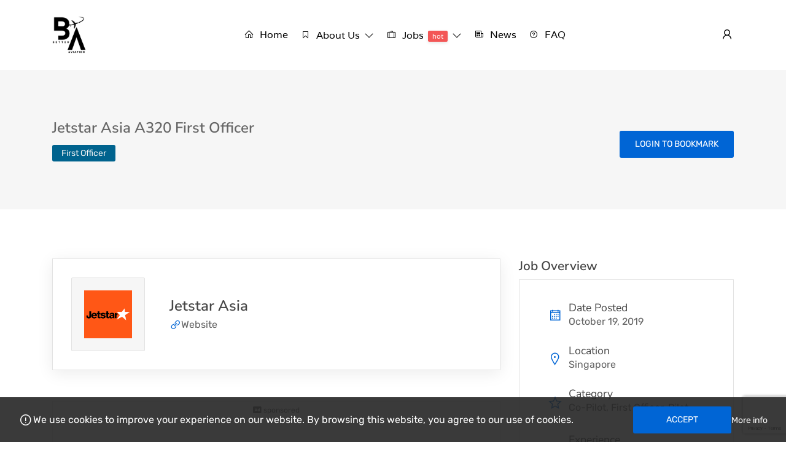

--- FILE ---
content_type: text/html; charset=UTF-8
request_url: https://betteraviationjobs.com/job/jetstar-asia-a320-first-officer-october-2019/
body_size: 25665
content:
<!DOCTYPE html>
<html dir="ltr" lang="en-US" prefix="og: https://ogp.me/ns#">

<head>
<meta name="MobileOptimized" content="width" />
<meta name="HandheldFriendly" content="true" />
<meta name="generator" content="Drupal 8 (https://www.drupal.org)" />

	<meta charset="UTF-8">
	<meta name="viewport" content="width=device-width, initial-scale=1.0, maximum-scale=5.0">
	<link rel="profile" href="https://gmpg.org/xfn/11">

	<title>Jetstar Asia A320 First Officer - Better Aviation</title>

		<!-- All in One SEO Pro 4.9.0 - aioseo.com -->
	<meta name="description" content="Jetstar Asia is looking for Pilots who are exceptional leaders, able to thrive in a team environment, live our brand values and who demonstrate composure, confidence and maturity. To be part of our team, we are looking for the following attributes: A320 Type Rated and holding an ICAO ATPL Proficiency check with 6 months validity" />
	<meta name="robots" content="max-image-preview:large" />
	<meta name="author" content="Better Aviation"/>
	<meta name="google-site-verification" content="qSODUFWZPyaBAz0D3pg8b0pVO-nRtWwTCyR19uZILOA" />
	<meta name="msvalidate.01" content="CCAE42B03EEF2C8184DB923BED75E9D6" />
	<meta name="yandex-verification" content="08d0fbac1d3977df" />
	<link rel="canonical" href="https://betteraviationjobs.com/job/jetstar-asia-a320-first-officer-october-2019/" />
	
		<meta property="og:locale" content="en_US" />
		<meta property="og:site_name" content="Better Aviation" />
		<meta property="og:type" content="article" />
		<meta property="og:title" content="Jetstar Asia A320 First Officer - Better Aviation" />
		<meta property="og:description" content="Jetstar Asia is looking for Pilots who are exceptional leaders, able to thrive in a team environment, live our brand values and who demonstrate composure, confidence and maturity. To be part of our team, we are looking for the following attributes: A320 Type Rated and holding an ICAO ATPL Proficiency check with 6 months validity" />
		<meta property="og:url" content="https://betteraviationjobs.com/job/jetstar-asia-a320-first-officer-october-2019/" />
		<meta property="fb:app_id" content="1977605985812862" />
		<meta property="article:published_time" content="2019-10-19T02:02:39+00:00" />
		<meta property="article:modified_time" content="2021-01-24T06:41:42+00:00" />
		<meta property="article:publisher" content="https://www.facebook.com/betteraviationjobs/" />
		<meta property="article:author" content="https://www.facebook.com/betteraviationjobs/" />
		<meta name="twitter:card" content="summary_large_image" />
		<meta name="twitter:site" content="@betteraviation" />
		<meta name="twitter:title" content="Jetstar Asia A320 First Officer - Better Aviation" />
		<meta name="twitter:description" content="Jetstar Asia is looking for Pilots who are exceptional leaders, able to thrive in a team environment, live our brand values and who demonstrate composure, confidence and maturity. To be part of our team, we are looking for the following attributes: A320 Type Rated and holding an ICAO ATPL Proficiency check with 6 months validity" />
		<meta name="twitter:creator" content="@betteraviation" />
		<script type="application/ld+json" class="aioseo-schema">
			{"@context":"https:\/\/schema.org","@graph":[{"@type":"BreadcrumbList","@id":"https:\/\/betteraviationjobs.com\/job\/jetstar-asia-a320-first-officer-october-2019\/#breadcrumblist","itemListElement":[{"@type":"ListItem","@id":"https:\/\/betteraviationjobs.com#listItem","position":1,"name":"Home","item":"https:\/\/betteraviationjobs.com","nextItem":{"@type":"ListItem","@id":"https:\/\/betteraviationjobs.com\/job-listing\/#listItem","name":"Jobs"}},{"@type":"ListItem","@id":"https:\/\/betteraviationjobs.com\/job-listing\/#listItem","position":2,"name":"Jobs","item":"https:\/\/betteraviationjobs.com\/job-listing\/","nextItem":{"@type":"ListItem","@id":"https:\/\/betteraviationjobs.com\/job-category\/pilot\/#listItem","name":"Pilot"},"previousItem":{"@type":"ListItem","@id":"https:\/\/betteraviationjobs.com#listItem","name":"Home"}},{"@type":"ListItem","@id":"https:\/\/betteraviationjobs.com\/job-category\/pilot\/#listItem","position":3,"name":"Pilot","item":"https:\/\/betteraviationjobs.com\/job-category\/pilot\/","nextItem":{"@type":"ListItem","@id":"https:\/\/betteraviationjobs.com\/job-category\/co-pilot\/#listItem","name":"Co-Pilot"},"previousItem":{"@type":"ListItem","@id":"https:\/\/betteraviationjobs.com\/job-listing\/#listItem","name":"Jobs"}},{"@type":"ListItem","@id":"https:\/\/betteraviationjobs.com\/job-category\/co-pilot\/#listItem","position":4,"name":"Co-Pilot","item":"https:\/\/betteraviationjobs.com\/job-category\/co-pilot\/","nextItem":{"@type":"ListItem","@id":"https:\/\/betteraviationjobs.com\/job-category\/first-officer\/#listItem","name":"First Officer"},"previousItem":{"@type":"ListItem","@id":"https:\/\/betteraviationjobs.com\/job-category\/pilot\/#listItem","name":"Pilot"}},{"@type":"ListItem","@id":"https:\/\/betteraviationjobs.com\/job-category\/first-officer\/#listItem","position":5,"name":"First Officer","item":"https:\/\/betteraviationjobs.com\/job-category\/first-officer\/","nextItem":{"@type":"ListItem","@id":"https:\/\/betteraviationjobs.com\/job\/jetstar-asia-a320-first-officer-october-2019\/#listItem","name":"Jetstar Asia A320 First Officer"},"previousItem":{"@type":"ListItem","@id":"https:\/\/betteraviationjobs.com\/job-category\/co-pilot\/#listItem","name":"Co-Pilot"}},{"@type":"ListItem","@id":"https:\/\/betteraviationjobs.com\/job\/jetstar-asia-a320-first-officer-october-2019\/#listItem","position":6,"name":"Jetstar Asia A320 First Officer","previousItem":{"@type":"ListItem","@id":"https:\/\/betteraviationjobs.com\/job-category\/first-officer\/#listItem","name":"First Officer"}}]},{"@type":"Organization","@id":"https:\/\/betteraviationjobs.com\/#organization","name":"Better Aviation","url":"https:\/\/betteraviationjobs.com\/","logo":{"@type":"ImageObject","url":"https:\/\/i0.wp.com\/betteraviationjobs.com\/wp-content\/uploads\/2024\/05\/cropped-Better_Aviation_Logo_2024_white.png?fit=512%2C512&ssl=1","@id":"https:\/\/betteraviationjobs.com\/job\/jetstar-asia-a320-first-officer-october-2019\/#organizationLogo","width":512,"height":512},"image":{"@id":"https:\/\/betteraviationjobs.com\/job\/jetstar-asia-a320-first-officer-october-2019\/#organizationLogo"},"sameAs":["https:\/\/www.facebook.com\/betteraviationjobs\/","https:\/\/twitter.com\/betteraviation\/","https:\/\/www.instagram.com\/betteraviationjobs\/","https:\/\/www.tiktok.com\/@betteraviation","https:\/\/www.linkedin.com\/groups\/4551064\/","https:\/\/www.threads.net\/@betteraviationjobs"]},{"@type":"Person","@id":"https:\/\/betteraviationjobs.com\/writer\/tsanren89\/#author","url":"https:\/\/betteraviationjobs.com\/writer\/tsanren89\/","name":"Better Aviation","image":{"@type":"ImageObject","@id":"https:\/\/betteraviationjobs.com\/job\/jetstar-asia-a320-first-officer-october-2019\/#authorImage","url":"https:\/\/secure.gravatar.com\/avatar\/c23be2767efa4e66977ce592019493f230a8640deae0b579d085ac294a69518d?s=96&d=mm&r=g","width":96,"height":96,"caption":"Better Aviation"}},{"@type":"WebPage","@id":"https:\/\/betteraviationjobs.com\/job\/jetstar-asia-a320-first-officer-october-2019\/#webpage","url":"https:\/\/betteraviationjobs.com\/job\/jetstar-asia-a320-first-officer-october-2019\/","name":"Jetstar Asia A320 First Officer - Better Aviation","description":"Jetstar Asia is looking for Pilots who are exceptional leaders, able to thrive in a team environment, live our brand values and who demonstrate composure, confidence and maturity. To be part of our team, we are looking for the following attributes: A320 Type Rated and holding an ICAO ATPL Proficiency check with 6 months validity","inLanguage":"en-US","isPartOf":{"@id":"https:\/\/betteraviationjobs.com\/#website"},"breadcrumb":{"@id":"https:\/\/betteraviationjobs.com\/job\/jetstar-asia-a320-first-officer-october-2019\/#breadcrumblist"},"author":{"@id":"https:\/\/betteraviationjobs.com\/writer\/tsanren89\/#author"},"creator":{"@id":"https:\/\/betteraviationjobs.com\/writer\/tsanren89\/#author"},"image":{"@type":"ImageObject","url":"https:\/\/i0.wp.com\/betteraviationjobs.com\/wp-content\/uploads\/2015\/07\/Jetstar.png?fit=256%2C256&ssl=1","@id":"https:\/\/betteraviationjobs.com\/job\/jetstar-asia-a320-first-officer-october-2019\/#mainImage","width":256,"height":256},"primaryImageOfPage":{"@id":"https:\/\/betteraviationjobs.com\/job\/jetstar-asia-a320-first-officer-october-2019\/#mainImage"},"datePublished":"2019-10-19T10:02:39+08:00","dateModified":"2021-01-24T14:41:42+08:00"},{"@type":"WebSite","@id":"https:\/\/betteraviationjobs.com\/#website","url":"https:\/\/betteraviationjobs.com\/","name":"Better Aviation","inLanguage":"en-US","publisher":{"@id":"https:\/\/betteraviationjobs.com\/#organization"}}]}
		</script>
		<script type="text/javascript">
			(function(c,l,a,r,i,t,y){
			c[a]=c[a]||function(){(c[a].q=c[a].q||[]).push(arguments)};t=l.createElement(r);t.async=1;
			t.src="https://www.clarity.ms/tag/"+i+"?ref=aioseo";y=l.getElementsByTagName(r)[0];y.parentNode.insertBefore(t,y);
		})(window, document, "clarity", "script", "54melab8j2");
		</script>
		<!-- All in One SEO Pro -->

<link rel="amphtml" href="https://betteraviationjobs.com/job/jetstar-asia-a320-first-officer-october-2019/amp/" /><link rel='dns-prefetch' href='//www.google.com' />
<link rel='dns-prefetch' href='//maps.googleapis.com' />
<link rel='dns-prefetch' href='//stats.wp.com' />
<link rel='preconnect' href='//i0.wp.com' />
<link rel="alternate" type="application/rss+xml" title="Better Aviation &raquo; Feed" href="https://betteraviationjobs.com/feed/" />
<link rel="alternate" type="application/rss+xml" title="Better Aviation &raquo; Comments Feed" href="https://betteraviationjobs.com/comments/feed/" />
<link rel="alternate" title="oEmbed (JSON)" type="application/json+oembed" href="https://betteraviationjobs.com/wp-json/oembed/1.0/embed?url=https%3A%2F%2Fbetteraviationjobs.com%2Fjob%2Fjetstar-asia-a320-first-officer-october-2019%2F" />
<link rel="alternate" title="oEmbed (XML)" type="text/xml+oembed" href="https://betteraviationjobs.com/wp-json/oembed/1.0/embed?url=https%3A%2F%2Fbetteraviationjobs.com%2Fjob%2Fjetstar-asia-a320-first-officer-october-2019%2F&#038;format=xml" />
		
							<script src="//www.googletagmanager.com/gtag/js?id=G-G6TM2N8NQH"  data-cfasync="false" data-wpfc-render="false" type="text/javascript" async></script>
			<script data-cfasync="false" data-wpfc-render="false" type="text/javascript">
				var mi_version = '9.11.1';
				var mi_track_user = true;
				var mi_no_track_reason = '';
								var MonsterInsightsDefaultLocations = {"page_location":"https:\/\/betteraviationjobs.com\/job\/jetstar-asia-a320-first-officer-october-2019\/"};
								if ( typeof MonsterInsightsPrivacyGuardFilter === 'function' ) {
					var MonsterInsightsLocations = (typeof MonsterInsightsExcludeQuery === 'object') ? MonsterInsightsPrivacyGuardFilter( MonsterInsightsExcludeQuery ) : MonsterInsightsPrivacyGuardFilter( MonsterInsightsDefaultLocations );
				} else {
					var MonsterInsightsLocations = (typeof MonsterInsightsExcludeQuery === 'object') ? MonsterInsightsExcludeQuery : MonsterInsightsDefaultLocations;
				}

								var disableStrs = [
										'ga-disable-G-G6TM2N8NQH',
									];

				/* Function to detect opted out users */
				function __gtagTrackerIsOptedOut() {
					for (var index = 0; index < disableStrs.length; index++) {
						if (document.cookie.indexOf(disableStrs[index] + '=true') > -1) {
							return true;
						}
					}

					return false;
				}

				/* Disable tracking if the opt-out cookie exists. */
				if (__gtagTrackerIsOptedOut()) {
					for (var index = 0; index < disableStrs.length; index++) {
						window[disableStrs[index]] = true;
					}
				}

				/* Opt-out function */
				function __gtagTrackerOptout() {
					for (var index = 0; index < disableStrs.length; index++) {
						document.cookie = disableStrs[index] + '=true; expires=Thu, 31 Dec 2099 23:59:59 UTC; path=/';
						window[disableStrs[index]] = true;
					}
				}

				if ('undefined' === typeof gaOptout) {
					function gaOptout() {
						__gtagTrackerOptout();
					}
				}
								window.dataLayer = window.dataLayer || [];

				window.MonsterInsightsDualTracker = {
					helpers: {},
					trackers: {},
				};
				if (mi_track_user) {
					function __gtagDataLayer() {
						dataLayer.push(arguments);
					}

					function __gtagTracker(type, name, parameters) {
						if (!parameters) {
							parameters = {};
						}

						if (parameters.send_to) {
							__gtagDataLayer.apply(null, arguments);
							return;
						}

						if (type === 'event') {
														parameters.send_to = monsterinsights_frontend.v4_id;
							var hookName = name;
							if (typeof parameters['event_category'] !== 'undefined') {
								hookName = parameters['event_category'] + ':' + name;
							}

							if (typeof MonsterInsightsDualTracker.trackers[hookName] !== 'undefined') {
								MonsterInsightsDualTracker.trackers[hookName](parameters);
							} else {
								__gtagDataLayer('event', name, parameters);
							}
							
						} else {
							__gtagDataLayer.apply(null, arguments);
						}
					}

					__gtagTracker('js', new Date());
					__gtagTracker('set', {
						'developer_id.dZGIzZG': true,
											});
					if ( MonsterInsightsLocations.page_location ) {
						__gtagTracker('set', MonsterInsightsLocations);
					}
										__gtagTracker('config', 'G-G6TM2N8NQH', {"forceSSL":"true","link_attribution":"true"} );
										window.gtag = __gtagTracker;										(function () {
						/* https://developers.google.com/analytics/devguides/collection/analyticsjs/ */
						/* ga and __gaTracker compatibility shim. */
						var noopfn = function () {
							return null;
						};
						var newtracker = function () {
							return new Tracker();
						};
						var Tracker = function () {
							return null;
						};
						var p = Tracker.prototype;
						p.get = noopfn;
						p.set = noopfn;
						p.send = function () {
							var args = Array.prototype.slice.call(arguments);
							args.unshift('send');
							__gaTracker.apply(null, args);
						};
						var __gaTracker = function () {
							var len = arguments.length;
							if (len === 0) {
								return;
							}
							var f = arguments[len - 1];
							if (typeof f !== 'object' || f === null || typeof f.hitCallback !== 'function') {
								if ('send' === arguments[0]) {
									var hitConverted, hitObject = false, action;
									if ('event' === arguments[1]) {
										if ('undefined' !== typeof arguments[3]) {
											hitObject = {
												'eventAction': arguments[3],
												'eventCategory': arguments[2],
												'eventLabel': arguments[4],
												'value': arguments[5] ? arguments[5] : 1,
											}
										}
									}
									if ('pageview' === arguments[1]) {
										if ('undefined' !== typeof arguments[2]) {
											hitObject = {
												'eventAction': 'page_view',
												'page_path': arguments[2],
											}
										}
									}
									if (typeof arguments[2] === 'object') {
										hitObject = arguments[2];
									}
									if (typeof arguments[5] === 'object') {
										Object.assign(hitObject, arguments[5]);
									}
									if ('undefined' !== typeof arguments[1].hitType) {
										hitObject = arguments[1];
										if ('pageview' === hitObject.hitType) {
											hitObject.eventAction = 'page_view';
										}
									}
									if (hitObject) {
										action = 'timing' === arguments[1].hitType ? 'timing_complete' : hitObject.eventAction;
										hitConverted = mapArgs(hitObject);
										__gtagTracker('event', action, hitConverted);
									}
								}
								return;
							}

							function mapArgs(args) {
								var arg, hit = {};
								var gaMap = {
									'eventCategory': 'event_category',
									'eventAction': 'event_action',
									'eventLabel': 'event_label',
									'eventValue': 'event_value',
									'nonInteraction': 'non_interaction',
									'timingCategory': 'event_category',
									'timingVar': 'name',
									'timingValue': 'value',
									'timingLabel': 'event_label',
									'page': 'page_path',
									'location': 'page_location',
									'title': 'page_title',
									'referrer' : 'page_referrer',
								};
								for (arg in args) {
																		if (!(!args.hasOwnProperty(arg) || !gaMap.hasOwnProperty(arg))) {
										hit[gaMap[arg]] = args[arg];
									} else {
										hit[arg] = args[arg];
									}
								}
								return hit;
							}

							try {
								f.hitCallback();
							} catch (ex) {
							}
						};
						__gaTracker.create = newtracker;
						__gaTracker.getByName = newtracker;
						__gaTracker.getAll = function () {
							return [];
						};
						__gaTracker.remove = noopfn;
						__gaTracker.loaded = true;
						window['__gaTracker'] = __gaTracker;
					})();
									} else {
										console.log("");
					(function () {
						function __gtagTracker() {
							return null;
						}

						window['__gtagTracker'] = __gtagTracker;
						window['gtag'] = __gtagTracker;
					})();
									}
			</script>
							
				<style id="content-control-block-styles">
			@media (max-width: 640px) {
	.cc-hide-on-mobile {
		display: none !important;
	}
}
@media (min-width: 641px) and (max-width: 920px) {
	.cc-hide-on-tablet {
		display: none !important;
	}
}
@media (min-width: 921px) and (max-width: 1440px) {
	.cc-hide-on-desktop {
		display: none !important;
	}
}		</style>
		<style id='wp-img-auto-sizes-contain-inline-css' type='text/css'>
img:is([sizes=auto i],[sizes^="auto," i]){contain-intrinsic-size:3000px 1500px}

</style>
<style id='wp-emoji-styles-inline-css' type='text/css'>

	img.wp-smiley, img.emoji {
		display: inline !important;
		border: none !important;
		box-shadow: none !important;
		height: 1em !important;
		width: 1em !important;
		margin: 0 0.07em !important;
		vertical-align: -0.1em !important;
		background: none !important;
		padding: 0 !important;
	}

</style>
<link rel='preload stylesheet' as='style' onload="this.onload=null;this.rel='stylesheet'" id='wp-block-library-css' href='https://betteraviationjobs.com/lib/css/dist/block-library/style.min.css' type='text/css' media='all' />
<style id='classic-theme-styles-inline-css' type='text/css'>
/*! This file is auto-generated */
.wp-block-button__link{color:#fff;background-color:#32373c;border-radius:9999px;box-shadow:none;text-decoration:none;padding:calc(.667em + 2px) calc(1.333em + 2px);font-size:1.125em}.wp-block-file__button{background:#32373c;color:#fff;text-decoration:none}

</style>
<link rel='stylesheet' id='aioseo/css/src/vue/standalone/blocks/table-of-contents/global.scss-css' href='https://betteraviationjobs.com/core/modules/af313f101a/dist/Pro/assets/css/table-of-contents/global.e90f6d47.css' type='text/css' media='all' />
<link rel='stylesheet' id='aioseo/css/src/vue/standalone/blocks/pro/recipe/global.scss-css' href='https://betteraviationjobs.com/core/modules/af313f101a/dist/Pro/assets/css/recipe/global.67a3275f.css' type='text/css' media='all' />
<link rel='stylesheet' id='aioseo/css/src/vue/standalone/blocks/pro/product/global.scss-css' href='https://betteraviationjobs.com/core/modules/af313f101a/dist/Pro/assets/css/product/global.61066cfb.css' type='text/css' media='all' />
<link rel='stylesheet' id='mediaelement-css' href='https://betteraviationjobs.com/lib/js/mediaelement/mediaelementplayer-legacy.min.css' type='text/css' media='all' />
<link rel='stylesheet' id='wp-mediaelement-css' href='https://betteraviationjobs.com/lib/js/mediaelement/wp-mediaelement.min.css' type='text/css' media='all' />
<style id='jetpack-sharing-buttons-style-inline-css' type='text/css'>
.jetpack-sharing-buttons__services-list{display:flex;flex-direction:row;flex-wrap:wrap;gap:0;list-style-type:none;margin:5px;padding:0}.jetpack-sharing-buttons__services-list.has-small-icon-size{font-size:12px}.jetpack-sharing-buttons__services-list.has-normal-icon-size{font-size:16px}.jetpack-sharing-buttons__services-list.has-large-icon-size{font-size:24px}.jetpack-sharing-buttons__services-list.has-huge-icon-size{font-size:36px}@media print{.jetpack-sharing-buttons__services-list{display:none!important}}.editor-styles-wrapper .wp-block-jetpack-sharing-buttons{gap:0;padding-inline-start:0}ul.jetpack-sharing-buttons__services-list.has-background{padding:1.25em 2.375em}

</style>
<link rel='stylesheet' id='content-control-block-styles-css' href='https://betteraviationjobs.com/core/modules/4853fb8a51/dist/style-block-editor.css' type='text/css' media='all' />
<style id='global-styles-inline-css' type='text/css'>
:root{--wp--preset--aspect-ratio--square: 1;--wp--preset--aspect-ratio--4-3: 4/3;--wp--preset--aspect-ratio--3-4: 3/4;--wp--preset--aspect-ratio--3-2: 3/2;--wp--preset--aspect-ratio--2-3: 2/3;--wp--preset--aspect-ratio--16-9: 16/9;--wp--preset--aspect-ratio--9-16: 9/16;--wp--preset--color--black: #000000;--wp--preset--color--cyan-bluish-gray: #abb8c3;--wp--preset--color--white: #ffffff;--wp--preset--color--pale-pink: #f78da7;--wp--preset--color--vivid-red: #cf2e2e;--wp--preset--color--luminous-vivid-orange: #ff6900;--wp--preset--color--luminous-vivid-amber: #fcb900;--wp--preset--color--light-green-cyan: #7bdcb5;--wp--preset--color--vivid-green-cyan: #00d084;--wp--preset--color--pale-cyan-blue: #8ed1fc;--wp--preset--color--vivid-cyan-blue: #0693e3;--wp--preset--color--vivid-purple: #9b51e0;--wp--preset--gradient--vivid-cyan-blue-to-vivid-purple: linear-gradient(135deg,rgb(6,147,227) 0%,rgb(155,81,224) 100%);--wp--preset--gradient--light-green-cyan-to-vivid-green-cyan: linear-gradient(135deg,rgb(122,220,180) 0%,rgb(0,208,130) 100%);--wp--preset--gradient--luminous-vivid-amber-to-luminous-vivid-orange: linear-gradient(135deg,rgb(252,185,0) 0%,rgb(255,105,0) 100%);--wp--preset--gradient--luminous-vivid-orange-to-vivid-red: linear-gradient(135deg,rgb(255,105,0) 0%,rgb(207,46,46) 100%);--wp--preset--gradient--very-light-gray-to-cyan-bluish-gray: linear-gradient(135deg,rgb(238,238,238) 0%,rgb(169,184,195) 100%);--wp--preset--gradient--cool-to-warm-spectrum: linear-gradient(135deg,rgb(74,234,220) 0%,rgb(151,120,209) 20%,rgb(207,42,186) 40%,rgb(238,44,130) 60%,rgb(251,105,98) 80%,rgb(254,248,76) 100%);--wp--preset--gradient--blush-light-purple: linear-gradient(135deg,rgb(255,206,236) 0%,rgb(152,150,240) 100%);--wp--preset--gradient--blush-bordeaux: linear-gradient(135deg,rgb(254,205,165) 0%,rgb(254,45,45) 50%,rgb(107,0,62) 100%);--wp--preset--gradient--luminous-dusk: linear-gradient(135deg,rgb(255,203,112) 0%,rgb(199,81,192) 50%,rgb(65,88,208) 100%);--wp--preset--gradient--pale-ocean: linear-gradient(135deg,rgb(255,245,203) 0%,rgb(182,227,212) 50%,rgb(51,167,181) 100%);--wp--preset--gradient--electric-grass: linear-gradient(135deg,rgb(202,248,128) 0%,rgb(113,206,126) 100%);--wp--preset--gradient--midnight: linear-gradient(135deg,rgb(2,3,129) 0%,rgb(40,116,252) 100%);--wp--preset--font-size--small: 13px;--wp--preset--font-size--medium: 20px;--wp--preset--font-size--large: 36px;--wp--preset--font-size--x-large: 42px;--wp--preset--spacing--20: 0.44rem;--wp--preset--spacing--30: 0.67rem;--wp--preset--spacing--40: 1rem;--wp--preset--spacing--50: 1.5rem;--wp--preset--spacing--60: 2.25rem;--wp--preset--spacing--70: 3.38rem;--wp--preset--spacing--80: 5.06rem;--wp--preset--shadow--natural: 6px 6px 9px rgba(0, 0, 0, 0.2);--wp--preset--shadow--deep: 12px 12px 50px rgba(0, 0, 0, 0.4);--wp--preset--shadow--sharp: 6px 6px 0px rgba(0, 0, 0, 0.2);--wp--preset--shadow--outlined: 6px 6px 0px -3px rgb(255, 255, 255), 6px 6px rgb(0, 0, 0);--wp--preset--shadow--crisp: 6px 6px 0px rgb(0, 0, 0);}:where(.is-layout-flex){gap: 0.5em;}:where(.is-layout-grid){gap: 0.5em;}body .is-layout-flex{display: flex;}.is-layout-flex{flex-wrap: wrap;align-items: center;}.is-layout-flex > :is(*, div){margin: 0;}body .is-layout-grid{display: grid;}.is-layout-grid > :is(*, div){margin: 0;}:where(.wp-block-columns.is-layout-flex){gap: 2em;}:where(.wp-block-columns.is-layout-grid){gap: 2em;}:where(.wp-block-post-template.is-layout-flex){gap: 1.25em;}:where(.wp-block-post-template.is-layout-grid){gap: 1.25em;}.has-black-color{color: var(--wp--preset--color--black) !important;}.has-cyan-bluish-gray-color{color: var(--wp--preset--color--cyan-bluish-gray) !important;}.has-white-color{color: var(--wp--preset--color--white) !important;}.has-pale-pink-color{color: var(--wp--preset--color--pale-pink) !important;}.has-vivid-red-color{color: var(--wp--preset--color--vivid-red) !important;}.has-luminous-vivid-orange-color{color: var(--wp--preset--color--luminous-vivid-orange) !important;}.has-luminous-vivid-amber-color{color: var(--wp--preset--color--luminous-vivid-amber) !important;}.has-light-green-cyan-color{color: var(--wp--preset--color--light-green-cyan) !important;}.has-vivid-green-cyan-color{color: var(--wp--preset--color--vivid-green-cyan) !important;}.has-pale-cyan-blue-color{color: var(--wp--preset--color--pale-cyan-blue) !important;}.has-vivid-cyan-blue-color{color: var(--wp--preset--color--vivid-cyan-blue) !important;}.has-vivid-purple-color{color: var(--wp--preset--color--vivid-purple) !important;}.has-black-background-color{background-color: var(--wp--preset--color--black) !important;}.has-cyan-bluish-gray-background-color{background-color: var(--wp--preset--color--cyan-bluish-gray) !important;}.has-white-background-color{background-color: var(--wp--preset--color--white) !important;}.has-pale-pink-background-color{background-color: var(--wp--preset--color--pale-pink) !important;}.has-vivid-red-background-color{background-color: var(--wp--preset--color--vivid-red) !important;}.has-luminous-vivid-orange-background-color{background-color: var(--wp--preset--color--luminous-vivid-orange) !important;}.has-luminous-vivid-amber-background-color{background-color: var(--wp--preset--color--luminous-vivid-amber) !important;}.has-light-green-cyan-background-color{background-color: var(--wp--preset--color--light-green-cyan) !important;}.has-vivid-green-cyan-background-color{background-color: var(--wp--preset--color--vivid-green-cyan) !important;}.has-pale-cyan-blue-background-color{background-color: var(--wp--preset--color--pale-cyan-blue) !important;}.has-vivid-cyan-blue-background-color{background-color: var(--wp--preset--color--vivid-cyan-blue) !important;}.has-vivid-purple-background-color{background-color: var(--wp--preset--color--vivid-purple) !important;}.has-black-border-color{border-color: var(--wp--preset--color--black) !important;}.has-cyan-bluish-gray-border-color{border-color: var(--wp--preset--color--cyan-bluish-gray) !important;}.has-white-border-color{border-color: var(--wp--preset--color--white) !important;}.has-pale-pink-border-color{border-color: var(--wp--preset--color--pale-pink) !important;}.has-vivid-red-border-color{border-color: var(--wp--preset--color--vivid-red) !important;}.has-luminous-vivid-orange-border-color{border-color: var(--wp--preset--color--luminous-vivid-orange) !important;}.has-luminous-vivid-amber-border-color{border-color: var(--wp--preset--color--luminous-vivid-amber) !important;}.has-light-green-cyan-border-color{border-color: var(--wp--preset--color--light-green-cyan) !important;}.has-vivid-green-cyan-border-color{border-color: var(--wp--preset--color--vivid-green-cyan) !important;}.has-pale-cyan-blue-border-color{border-color: var(--wp--preset--color--pale-cyan-blue) !important;}.has-vivid-cyan-blue-border-color{border-color: var(--wp--preset--color--vivid-cyan-blue) !important;}.has-vivid-purple-border-color{border-color: var(--wp--preset--color--vivid-purple) !important;}.has-vivid-cyan-blue-to-vivid-purple-gradient-background{background: var(--wp--preset--gradient--vivid-cyan-blue-to-vivid-purple) !important;}.has-light-green-cyan-to-vivid-green-cyan-gradient-background{background: var(--wp--preset--gradient--light-green-cyan-to-vivid-green-cyan) !important;}.has-luminous-vivid-amber-to-luminous-vivid-orange-gradient-background{background: var(--wp--preset--gradient--luminous-vivid-amber-to-luminous-vivid-orange) !important;}.has-luminous-vivid-orange-to-vivid-red-gradient-background{background: var(--wp--preset--gradient--luminous-vivid-orange-to-vivid-red) !important;}.has-very-light-gray-to-cyan-bluish-gray-gradient-background{background: var(--wp--preset--gradient--very-light-gray-to-cyan-bluish-gray) !important;}.has-cool-to-warm-spectrum-gradient-background{background: var(--wp--preset--gradient--cool-to-warm-spectrum) !important;}.has-blush-light-purple-gradient-background{background: var(--wp--preset--gradient--blush-light-purple) !important;}.has-blush-bordeaux-gradient-background{background: var(--wp--preset--gradient--blush-bordeaux) !important;}.has-luminous-dusk-gradient-background{background: var(--wp--preset--gradient--luminous-dusk) !important;}.has-pale-ocean-gradient-background{background: var(--wp--preset--gradient--pale-ocean) !important;}.has-electric-grass-gradient-background{background: var(--wp--preset--gradient--electric-grass) !important;}.has-midnight-gradient-background{background: var(--wp--preset--gradient--midnight) !important;}.has-small-font-size{font-size: var(--wp--preset--font-size--small) !important;}.has-medium-font-size{font-size: var(--wp--preset--font-size--medium) !important;}.has-large-font-size{font-size: var(--wp--preset--font-size--large) !important;}.has-x-large-font-size{font-size: var(--wp--preset--font-size--x-large) !important;}
:where(.wp-block-post-template.is-layout-flex){gap: 1.25em;}:where(.wp-block-post-template.is-layout-grid){gap: 1.25em;}
:where(.wp-block-term-template.is-layout-flex){gap: 1.25em;}:where(.wp-block-term-template.is-layout-grid){gap: 1.25em;}
:where(.wp-block-columns.is-layout-flex){gap: 2em;}:where(.wp-block-columns.is-layout-grid){gap: 2em;}
:root :where(.wp-block-pullquote){font-size: 1.5em;line-height: 1.6;}

</style>
<link rel='stylesheet' id='contact-form-7-css' href='https://betteraviationjobs.com/core/modules/8516d2654f/includes/css/styles.css' type='text/css' media='all' />
<link rel='stylesheet' id='widgetopts-styles-css' href='https://betteraviationjobs.com/core/modules/cdf564012f/assets/css/widget-options.css' type='text/css' media='all' />
<link rel='stylesheet' id='select2-css' href='https://betteraviationjobs.com/core/modules/322a959e2a/assets/lib/select2/select2.min.css' type='text/css' media='all' />
<link rel='stylesheet' id='hide-admin-bar-based-on-user-roles-css' href='https://betteraviationjobs.com/core/modules/460548d395/public/css/hide-admin-bar-based-on-user-roles-public.css' type='text/css' media='all' />
<link rel='stylesheet' id='line-awesome-css' href='https://betteraviationjobs.com/core/views/eaf7c8f9f9/assets/vendors/font-icons/line-awesome.min.css' type='text/css' media='all' />
<link rel='stylesheet' id='cariera-style-css' href='https://betteraviationjobs.com/core/views/eaf7c8f9f9/design.css' type='text/css' media='all' />
<link rel='stylesheet' id='cariera-frontend-css' href='https://betteraviationjobs.com/core/views/eaf7c8f9f9/assets/dist/css/frontend.css' type='text/css' media='all' />
<style id='cariera-frontend-inline-css' type='text/css'>
 :root{--cariera-primary:#0065d5;--cariera-secondary:#443088;--cariera-body-wrapper-bg:#fff;--cariera-body-text:#636363;--cariera-header-bg:#ffffff;--cariera-menu-hover:#0065d5;--cariera-footer-bg:#1e1f21;--cariera-footer-title:#fff;--cariera-footer-color:#948a99;}header .navbar-brand img{width:60px;height:60px;margin-top:0px !important;margin-bottom:0px !important;margin-left:0px !important;margin-right:0px !important;}

</style>
<link rel='stylesheet' id='cariera-child-style-css' href='https://betteraviationjobs.com/core/views/0732b91586/design.css' type='text/css' media='all' />
<script type="text/javascript" src="https://betteraviationjobs.com/lib/js/jquery/jquery.min.js" id="jquery-core-js"></script>
<script type="text/javascript" src="https://betteraviationjobs.com/lib/js/jquery/jquery-migrate.min.js" id="jquery-migrate-js"></script>
<script type="text/javascript" src="https://betteraviationjobs.com/core/modules/3d7a517c5e/includes/js/mo_openid_jquery.cookie.min.js" id="js-cookie-script-js"></script>
<script type="text/javascript" src="https://betteraviationjobs.com/core/modules/3d7a517c5e/includes/js/mo-openid-social_login.js" id="mo-social-login-script-js"></script>
<script type="text/javascript" src="https://betteraviationjobs.com/core/modules/974388b53b/assets/js/frontend-gtag.min.js" id="monsterinsights-frontend-script-js" async="async" data-wp-strategy="async"></script>
<script data-cfasync="false" data-wpfc-render="false" type="text/javascript" id='monsterinsights-frontend-script-js-extra'>/* <![CDATA[ */
var monsterinsights_frontend = {"js_events_tracking":"true","download_extensions":"doc,pdf,ppt,zip,xls,docx,pptx,xlsx","inbound_paths":"[{\"path\":\"\\\/go\\\/\",\"label\":\"affiliate\"},{\"path\":\"\\\/recommend\\\/\",\"label\":\"affiliate\"}]","home_url":"https:\/\/betteraviationjobs.com","hash_tracking":"false","v4_id":"G-G6TM2N8NQH"};/* ]]> */
</script>
<script type="text/javascript" src="https://betteraviationjobs.com/core/modules/460548d395/public/js/hide-admin-bar-based-on-user-roles-public.js" id="hide-admin-bar-based-on-user-roles-js"></script>
<script type="text/javascript" id="select2-js-extra">
/* <![CDATA[ */
var job_manager_select2_args = {"width":"100%"};
var job_manager_select2_filters_args = {"width":"100%","allowClear":"1","minimumResultsForSearch":"10","placeholder":"Any Category"};
/* ]]> */
</script>
<script type="text/javascript" src="https://betteraviationjobs.com/core/modules/322a959e2a/assets/lib/select2/select2.full.min.js" id="select2-js"></script>
<link rel='shortlink' href='https://betteraviationjobs.com/?p=9242' />
<script async src="https://pagead2.googlesyndication.com/pagead/js/adsbygoogle.js?client=ca-pub-1943018652219928" crossorigin="anonymous"></script>
<meta name="format-detection" content="telephone=no" />
<meta property="fb:pages" content="1428053770824533" />
<meta property="fb:profile_id" content="1428053770824533" />
<meta name="author" content="betteraviationjobs.com" />
<link rel="stylesheet" href="https://cdnjs.cloudflare.com/ajax/libs/font-awesome/6.5.2/css/all.min.css" integrity="sha512-SnH5WK+bZxgPHs44uWIX+LLJAJ9/2PkPKZ5QiAj6Ta86w+fsb2TkcmfRyVX3pBnMFcV7oQPJkl9QevSCWr3W6A==" crossorigin="anonymous" referrerpolicy="no-referrer" /><script type='text/javascript'>
							SG_POPUPS_QUEUE = [];
							SG_POPUP_DATA = [];
							SG_APP_POPUP_URL = 'https://betteraviationjobs.com/core/modules/popup-builder-silver';
							SG_POPUP_VERSION='3.28_2;';
							function sgAddEvent(element, eventName, fn) {
								if (element.addEventListener)
									element.addEventListener(eventName, fn, false);
								else if (element.attachEvent)
									element.attachEvent('on' + eventName, fn);
							}
						</script><script type="text/javascript">
		SG_POPUPS_QUEUE = []</script>	<style>img#wpstats{display:none}</style>
		<style id='job_manager_type_colors'>
.job-type.term-124 { background-color: #8224e3; } 
.job-type.term-146 { background-color: #561de5; } 
.job-type.term-117 { background-color: #a53333; } 
.job-type.term-220 { background-color: #262df2; } 
.job-type.term-363 { background-color: #458427; } 
.job-type.term-114 { background-color: #00638e; } 
.job-type.term-161 { background-color: #38b572; } 
.job-type.term-213 { background-color: #f79138; } 
.job-type.term-216 { background-color: #efc137; } 
.job-type.term-119 { background-color: #1e73be; } 
.job-type.term-122 { background-color: #00a7ad; } 
.job-type.term-204 { background-color: #38b572; } 
.job-type.term-349 { background-color: #38b572; } 
.job-type.term-348 { background-color: #38b572; } 
</style>
<meta property="og:image" content="https://i0.wp.com/betteraviationjobs.com/wp-content/uploads/2015/07/Jetstar.png?fit=256%2C256&#038;ssl=1" />
<style type="text/css">.recentcomments a{display:inline !important;padding:0 !important;margin:0 !important;}</style>			<style>
				.e-con.e-parent:nth-of-type(n+4):not(.e-lazyloaded):not(.e-no-lazyload),
				.e-con.e-parent:nth-of-type(n+4):not(.e-lazyloaded):not(.e-no-lazyload) * {
					background-image: none !important;
				}
				@media screen and (max-height: 1024px) {
					.e-con.e-parent:nth-of-type(n+3):not(.e-lazyloaded):not(.e-no-lazyload),
					.e-con.e-parent:nth-of-type(n+3):not(.e-lazyloaded):not(.e-no-lazyload) * {
						background-image: none !important;
					}
				}
				@media screen and (max-height: 640px) {
					.e-con.e-parent:nth-of-type(n+2):not(.e-lazyloaded):not(.e-no-lazyload),
					.e-con.e-parent:nth-of-type(n+2):not(.e-lazyloaded):not(.e-no-lazyload) * {
						background-image: none !important;
					}
				}
			</style>
			<link rel="icon" href="https://i0.wp.com/betteraviationjobs.com/wp-content/uploads/2024/05/cropped-Better_Aviation_Logo_2024_white.png?fit=32%2C32&#038;ssl=1" sizes="32x32" />
<link rel="icon" href="https://i0.wp.com/betteraviationjobs.com/wp-content/uploads/2024/05/cropped-Better_Aviation_Logo_2024_white.png?fit=192%2C192&#038;ssl=1" sizes="192x192" />
<link rel="apple-touch-icon" href="https://i0.wp.com/betteraviationjobs.com/wp-content/uploads/2024/05/cropped-Better_Aviation_Logo_2024_white.png?fit=180%2C180&#038;ssl=1" />
<meta name="msapplication-TileImage" content="https://i0.wp.com/betteraviationjobs.com/wp-content/uploads/2024/05/cropped-Better_Aviation_Logo_2024_white.png?fit=270%2C270&#038;ssl=1" />
<script data-jetpack-boost="ignore">function setREVStartSize(e){
			//window.requestAnimationFrame(function() {
				window.RSIW = window.RSIW===undefined ? window.innerWidth : window.RSIW;
				window.RSIH = window.RSIH===undefined ? window.innerHeight : window.RSIH;
				try {
					var pw = document.getElementById(e.c).parentNode.offsetWidth,
						newh;
					pw = pw===0 || isNaN(pw) || (e.l=="fullwidth" || e.layout=="fullwidth") ? window.RSIW : pw;
					e.tabw = e.tabw===undefined ? 0 : parseInt(e.tabw);
					e.thumbw = e.thumbw===undefined ? 0 : parseInt(e.thumbw);
					e.tabh = e.tabh===undefined ? 0 : parseInt(e.tabh);
					e.thumbh = e.thumbh===undefined ? 0 : parseInt(e.thumbh);
					e.tabhide = e.tabhide===undefined ? 0 : parseInt(e.tabhide);
					e.thumbhide = e.thumbhide===undefined ? 0 : parseInt(e.thumbhide);
					e.mh = e.mh===undefined || e.mh=="" || e.mh==="auto" ? 0 : parseInt(e.mh,0);
					if(e.layout==="fullscreen" || e.l==="fullscreen")
						newh = Math.max(e.mh,window.RSIH);
					else{
						e.gw = Array.isArray(e.gw) ? e.gw : [e.gw];
						for (var i in e.rl) if (e.gw[i]===undefined || e.gw[i]===0) e.gw[i] = e.gw[i-1];
						e.gh = e.el===undefined || e.el==="" || (Array.isArray(e.el) && e.el.length==0)? e.gh : e.el;
						e.gh = Array.isArray(e.gh) ? e.gh : [e.gh];
						for (var i in e.rl) if (e.gh[i]===undefined || e.gh[i]===0) e.gh[i] = e.gh[i-1];
											
						var nl = new Array(e.rl.length),
							ix = 0,
							sl;
						e.tabw = e.tabhide>=pw ? 0 : e.tabw;
						e.thumbw = e.thumbhide>=pw ? 0 : e.thumbw;
						e.tabh = e.tabhide>=pw ? 0 : e.tabh;
						e.thumbh = e.thumbhide>=pw ? 0 : e.thumbh;
						for (var i in e.rl) nl[i] = e.rl[i]<window.RSIW ? 0 : e.rl[i];
						sl = nl[0];
						for (var i in nl) if (sl>nl[i] && nl[i]>0) { sl = nl[i]; ix=i;}
						var m = pw>(e.gw[ix]+e.tabw+e.thumbw) ? 1 : (pw-(e.tabw+e.thumbw)) / (e.gw[ix]);
						newh =  (e.gh[ix] * m) + (e.tabh + e.thumbh);
					}
					var el = document.getElementById(e.c);
					if (el!==null && el) el.style.height = newh+"px";
					el = document.getElementById(e.c+"_wrapper");
					if (el!==null && el) {
						el.style.height = newh+"px";
						el.style.display = "block";
					}
				} catch(e){
					console.log("Failure at Presize of Slider:" + e)
				}
			//});
		  };</script>
		<style type="text/css" id="wp-custom-css">
			.ads_box {
  margin: 30px 0;  
  border: 1px solid #e3e3e3;
  padding: 5px;
  text-align: center;
  overflow: auto;
}

.ads_box::after {
  content: "";
  display: table;
  clear: both;
}

.ads_text {
  font-size: 12px;
}		</style>
		<style id="kirki-inline-styles">body{font-family:Rubik;font-weight:400;line-height:1.5;color:#636363;}h1{font-family:Nunito Sans;font-weight:600;color:#464646;}h2{font-family:Nunito Sans;font-weight:600;color:#464646;}h3{font-family:Nunito Sans;color:#464646;}h4{font-family:Nunito Sans;color:#464646;}h5{font-family:Nunito Sans;color:#464646;}h6{font-family:Nunito Sans;color:#464646;}ul.main-nav .menu-item a, header.main-header .extra-menu-item > a{font-family:Varela;text-transform:none;color:#000000;}ul.main-nav .menu-item.dropdown .dropdown-menu > li > a, ul.main-nav .mega-menu .dropdown-menu .mega-menu-inner .menu-item-mega .sub-menu a{font-family:Varela;text-transform:none;color:#000000;}/* arabic */
@font-face {
  font-family: 'Rubik';
  font-style: normal;
  font-weight: 400;
  font-display: swap;
  src: url(https://betteraviationjobs.com/core/fonts/rubik/iJWZBXyIfDnIV5PNhY1KTN7Z-Yh-B4iFUkU1Z4Y.woff2) format('woff2');
  unicode-range: U+0600-06FF, U+0750-077F, U+0870-088E, U+0890-0891, U+0897-08E1, U+08E3-08FF, U+200C-200E, U+2010-2011, U+204F, U+2E41, U+FB50-FDFF, U+FE70-FE74, U+FE76-FEFC, U+102E0-102FB, U+10E60-10E7E, U+10EC2-10EC4, U+10EFC-10EFF, U+1EE00-1EE03, U+1EE05-1EE1F, U+1EE21-1EE22, U+1EE24, U+1EE27, U+1EE29-1EE32, U+1EE34-1EE37, U+1EE39, U+1EE3B, U+1EE42, U+1EE47, U+1EE49, U+1EE4B, U+1EE4D-1EE4F, U+1EE51-1EE52, U+1EE54, U+1EE57, U+1EE59, U+1EE5B, U+1EE5D, U+1EE5F, U+1EE61-1EE62, U+1EE64, U+1EE67-1EE6A, U+1EE6C-1EE72, U+1EE74-1EE77, U+1EE79-1EE7C, U+1EE7E, U+1EE80-1EE89, U+1EE8B-1EE9B, U+1EEA1-1EEA3, U+1EEA5-1EEA9, U+1EEAB-1EEBB, U+1EEF0-1EEF1;
}
/* cyrillic-ext */
@font-face {
  font-family: 'Rubik';
  font-style: normal;
  font-weight: 400;
  font-display: swap;
  src: url(https://betteraviationjobs.com/core/fonts/rubik/iJWZBXyIfDnIV5PNhY1KTN7Z-Yh-B4iFWkU1Z4Y.woff2) format('woff2');
  unicode-range: U+0460-052F, U+1C80-1C8A, U+20B4, U+2DE0-2DFF, U+A640-A69F, U+FE2E-FE2F;
}
/* cyrillic */
@font-face {
  font-family: 'Rubik';
  font-style: normal;
  font-weight: 400;
  font-display: swap;
  src: url(https://betteraviationjobs.com/core/fonts/rubik/iJWZBXyIfDnIV5PNhY1KTN7Z-Yh-B4iFU0U1Z4Y.woff2) format('woff2');
  unicode-range: U+0301, U+0400-045F, U+0490-0491, U+04B0-04B1, U+2116;
}
/* hebrew */
@font-face {
  font-family: 'Rubik';
  font-style: normal;
  font-weight: 400;
  font-display: swap;
  src: url(https://betteraviationjobs.com/core/fonts/rubik/iJWZBXyIfDnIV5PNhY1KTN7Z-Yh-B4iFVUU1Z4Y.woff2) format('woff2');
  unicode-range: U+0307-0308, U+0590-05FF, U+200C-2010, U+20AA, U+25CC, U+FB1D-FB4F;
}
/* latin-ext */
@font-face {
  font-family: 'Rubik';
  font-style: normal;
  font-weight: 400;
  font-display: swap;
  src: url(https://betteraviationjobs.com/core/fonts/rubik/iJWZBXyIfDnIV5PNhY1KTN7Z-Yh-B4iFWUU1Z4Y.woff2) format('woff2');
  unicode-range: U+0100-02BA, U+02BD-02C5, U+02C7-02CC, U+02CE-02D7, U+02DD-02FF, U+0304, U+0308, U+0329, U+1D00-1DBF, U+1E00-1E9F, U+1EF2-1EFF, U+2020, U+20A0-20AB, U+20AD-20C0, U+2113, U+2C60-2C7F, U+A720-A7FF;
}
/* latin */
@font-face {
  font-family: 'Rubik';
  font-style: normal;
  font-weight: 400;
  font-display: swap;
  src: url(https://betteraviationjobs.com/core/fonts/rubik/iJWZBXyIfDnIV5PNhY1KTN7Z-Yh-B4iFV0U1.woff2) format('woff2');
  unicode-range: U+0000-00FF, U+0131, U+0152-0153, U+02BB-02BC, U+02C6, U+02DA, U+02DC, U+0304, U+0308, U+0329, U+2000-206F, U+20AC, U+2122, U+2191, U+2193, U+2212, U+2215, U+FEFF, U+FFFD;
}/* cyrillic-ext */
@font-face {
  font-family: 'Nunito Sans';
  font-style: normal;
  font-weight: 400;
  font-stretch: 100%;
  font-display: swap;
  src: url(https://betteraviationjobs.com/core/fonts/nunito-sans/pe0TMImSLYBIv1o4X1M8ce2xCx3yop4tQpF_MeTm0lfGWVpNn64CL7U8upHZIbMV51Q42ptCp7t4R-tCKQ.woff2) format('woff2');
  unicode-range: U+0460-052F, U+1C80-1C8A, U+20B4, U+2DE0-2DFF, U+A640-A69F, U+FE2E-FE2F;
}
/* cyrillic */
@font-face {
  font-family: 'Nunito Sans';
  font-style: normal;
  font-weight: 400;
  font-stretch: 100%;
  font-display: swap;
  src: url(https://betteraviationjobs.com/core/fonts/nunito-sans/pe0TMImSLYBIv1o4X1M8ce2xCx3yop4tQpF_MeTm0lfGWVpNn64CL7U8upHZIbMV51Q42ptCp7txR-tCKQ.woff2) format('woff2');
  unicode-range: U+0301, U+0400-045F, U+0490-0491, U+04B0-04B1, U+2116;
}
/* vietnamese */
@font-face {
  font-family: 'Nunito Sans';
  font-style: normal;
  font-weight: 400;
  font-stretch: 100%;
  font-display: swap;
  src: url(https://betteraviationjobs.com/core/fonts/nunito-sans/pe0TMImSLYBIv1o4X1M8ce2xCx3yop4tQpF_MeTm0lfGWVpNn64CL7U8upHZIbMV51Q42ptCp7t6R-tCKQ.woff2) format('woff2');
  unicode-range: U+0102-0103, U+0110-0111, U+0128-0129, U+0168-0169, U+01A0-01A1, U+01AF-01B0, U+0300-0301, U+0303-0304, U+0308-0309, U+0323, U+0329, U+1EA0-1EF9, U+20AB;
}
/* latin-ext */
@font-face {
  font-family: 'Nunito Sans';
  font-style: normal;
  font-weight: 400;
  font-stretch: 100%;
  font-display: swap;
  src: url(https://betteraviationjobs.com/core/fonts/nunito-sans/pe0TMImSLYBIv1o4X1M8ce2xCx3yop4tQpF_MeTm0lfGWVpNn64CL7U8upHZIbMV51Q42ptCp7t7R-tCKQ.woff2) format('woff2');
  unicode-range: U+0100-02BA, U+02BD-02C5, U+02C7-02CC, U+02CE-02D7, U+02DD-02FF, U+0304, U+0308, U+0329, U+1D00-1DBF, U+1E00-1E9F, U+1EF2-1EFF, U+2020, U+20A0-20AB, U+20AD-20C0, U+2113, U+2C60-2C7F, U+A720-A7FF;
}
/* latin */
@font-face {
  font-family: 'Nunito Sans';
  font-style: normal;
  font-weight: 400;
  font-stretch: 100%;
  font-display: swap;
  src: url(https://betteraviationjobs.com/core/fonts/nunito-sans/pe0TMImSLYBIv1o4X1M8ce2xCx3yop4tQpF_MeTm0lfGWVpNn64CL7U8upHZIbMV51Q42ptCp7t1R-s.woff2) format('woff2');
  unicode-range: U+0000-00FF, U+0131, U+0152-0153, U+02BB-02BC, U+02C6, U+02DA, U+02DC, U+0304, U+0308, U+0329, U+2000-206F, U+20AC, U+2122, U+2191, U+2193, U+2212, U+2215, U+FEFF, U+FFFD;
}
/* cyrillic-ext */
@font-face {
  font-family: 'Nunito Sans';
  font-style: normal;
  font-weight: 600;
  font-stretch: 100%;
  font-display: swap;
  src: url(https://betteraviationjobs.com/core/fonts/nunito-sans/pe0TMImSLYBIv1o4X1M8ce2xCx3yop4tQpF_MeTm0lfGWVpNn64CL7U8upHZIbMV51Q42ptCp7t4R-tCKQ.woff2) format('woff2');
  unicode-range: U+0460-052F, U+1C80-1C8A, U+20B4, U+2DE0-2DFF, U+A640-A69F, U+FE2E-FE2F;
}
/* cyrillic */
@font-face {
  font-family: 'Nunito Sans';
  font-style: normal;
  font-weight: 600;
  font-stretch: 100%;
  font-display: swap;
  src: url(https://betteraviationjobs.com/core/fonts/nunito-sans/pe0TMImSLYBIv1o4X1M8ce2xCx3yop4tQpF_MeTm0lfGWVpNn64CL7U8upHZIbMV51Q42ptCp7txR-tCKQ.woff2) format('woff2');
  unicode-range: U+0301, U+0400-045F, U+0490-0491, U+04B0-04B1, U+2116;
}
/* vietnamese */
@font-face {
  font-family: 'Nunito Sans';
  font-style: normal;
  font-weight: 600;
  font-stretch: 100%;
  font-display: swap;
  src: url(https://betteraviationjobs.com/core/fonts/nunito-sans/pe0TMImSLYBIv1o4X1M8ce2xCx3yop4tQpF_MeTm0lfGWVpNn64CL7U8upHZIbMV51Q42ptCp7t6R-tCKQ.woff2) format('woff2');
  unicode-range: U+0102-0103, U+0110-0111, U+0128-0129, U+0168-0169, U+01A0-01A1, U+01AF-01B0, U+0300-0301, U+0303-0304, U+0308-0309, U+0323, U+0329, U+1EA0-1EF9, U+20AB;
}
/* latin-ext */
@font-face {
  font-family: 'Nunito Sans';
  font-style: normal;
  font-weight: 600;
  font-stretch: 100%;
  font-display: swap;
  src: url(https://betteraviationjobs.com/core/fonts/nunito-sans/pe0TMImSLYBIv1o4X1M8ce2xCx3yop4tQpF_MeTm0lfGWVpNn64CL7U8upHZIbMV51Q42ptCp7t7R-tCKQ.woff2) format('woff2');
  unicode-range: U+0100-02BA, U+02BD-02C5, U+02C7-02CC, U+02CE-02D7, U+02DD-02FF, U+0304, U+0308, U+0329, U+1D00-1DBF, U+1E00-1E9F, U+1EF2-1EFF, U+2020, U+20A0-20AB, U+20AD-20C0, U+2113, U+2C60-2C7F, U+A720-A7FF;
}
/* latin */
@font-face {
  font-family: 'Nunito Sans';
  font-style: normal;
  font-weight: 600;
  font-stretch: 100%;
  font-display: swap;
  src: url(https://betteraviationjobs.com/core/fonts/nunito-sans/pe0TMImSLYBIv1o4X1M8ce2xCx3yop4tQpF_MeTm0lfGWVpNn64CL7U8upHZIbMV51Q42ptCp7t1R-s.woff2) format('woff2');
  unicode-range: U+0000-00FF, U+0131, U+0152-0153, U+02BB-02BC, U+02C6, U+02DA, U+02DC, U+0304, U+0308, U+0329, U+2000-206F, U+20AC, U+2122, U+2191, U+2193, U+2212, U+2215, U+FEFF, U+FFFD;
}/* latin-ext */
@font-face {
  font-family: 'Varela';
  font-style: normal;
  font-weight: 400;
  font-display: swap;
  src: url(https://betteraviationjobs.com/core/fonts/varela/DPEtYwqExx0AWHX5DR4ETvw.woff2) format('woff2');
  unicode-range: U+0100-02BA, U+02BD-02C5, U+02C7-02CC, U+02CE-02D7, U+02DD-02FF, U+0304, U+0308, U+0329, U+1D00-1DBF, U+1E00-1E9F, U+1EF2-1EFF, U+2020, U+20A0-20AB, U+20AD-20C0, U+2113, U+2C60-2C7F, U+A720-A7FF;
}
/* latin */
@font-face {
  font-family: 'Varela';
  font-style: normal;
  font-weight: 400;
  font-display: swap;
  src: url(https://betteraviationjobs.com/core/fonts/varela/DPEtYwqExx0AWHX5Ax4E.woff2) format('woff2');
  unicode-range: U+0000-00FF, U+0131, U+0152-0153, U+02BB-02BC, U+02C6, U+02DA, U+02DC, U+0304, U+0308, U+0329, U+2000-206F, U+20AC, U+2122, U+2191, U+2193, U+2212, U+2215, U+FEFF, U+FFFD;
}/* arabic */
@font-face {
  font-family: 'Rubik';
  font-style: normal;
  font-weight: 400;
  font-display: swap;
  src: url(https://betteraviationjobs.com/core/fonts/rubik/iJWZBXyIfDnIV5PNhY1KTN7Z-Yh-B4iFUkU1Z4Y.woff2) format('woff2');
  unicode-range: U+0600-06FF, U+0750-077F, U+0870-088E, U+0890-0891, U+0897-08E1, U+08E3-08FF, U+200C-200E, U+2010-2011, U+204F, U+2E41, U+FB50-FDFF, U+FE70-FE74, U+FE76-FEFC, U+102E0-102FB, U+10E60-10E7E, U+10EC2-10EC4, U+10EFC-10EFF, U+1EE00-1EE03, U+1EE05-1EE1F, U+1EE21-1EE22, U+1EE24, U+1EE27, U+1EE29-1EE32, U+1EE34-1EE37, U+1EE39, U+1EE3B, U+1EE42, U+1EE47, U+1EE49, U+1EE4B, U+1EE4D-1EE4F, U+1EE51-1EE52, U+1EE54, U+1EE57, U+1EE59, U+1EE5B, U+1EE5D, U+1EE5F, U+1EE61-1EE62, U+1EE64, U+1EE67-1EE6A, U+1EE6C-1EE72, U+1EE74-1EE77, U+1EE79-1EE7C, U+1EE7E, U+1EE80-1EE89, U+1EE8B-1EE9B, U+1EEA1-1EEA3, U+1EEA5-1EEA9, U+1EEAB-1EEBB, U+1EEF0-1EEF1;
}
/* cyrillic-ext */
@font-face {
  font-family: 'Rubik';
  font-style: normal;
  font-weight: 400;
  font-display: swap;
  src: url(https://betteraviationjobs.com/core/fonts/rubik/iJWZBXyIfDnIV5PNhY1KTN7Z-Yh-B4iFWkU1Z4Y.woff2) format('woff2');
  unicode-range: U+0460-052F, U+1C80-1C8A, U+20B4, U+2DE0-2DFF, U+A640-A69F, U+FE2E-FE2F;
}
/* cyrillic */
@font-face {
  font-family: 'Rubik';
  font-style: normal;
  font-weight: 400;
  font-display: swap;
  src: url(https://betteraviationjobs.com/core/fonts/rubik/iJWZBXyIfDnIV5PNhY1KTN7Z-Yh-B4iFU0U1Z4Y.woff2) format('woff2');
  unicode-range: U+0301, U+0400-045F, U+0490-0491, U+04B0-04B1, U+2116;
}
/* hebrew */
@font-face {
  font-family: 'Rubik';
  font-style: normal;
  font-weight: 400;
  font-display: swap;
  src: url(https://betteraviationjobs.com/core/fonts/rubik/iJWZBXyIfDnIV5PNhY1KTN7Z-Yh-B4iFVUU1Z4Y.woff2) format('woff2');
  unicode-range: U+0307-0308, U+0590-05FF, U+200C-2010, U+20AA, U+25CC, U+FB1D-FB4F;
}
/* latin-ext */
@font-face {
  font-family: 'Rubik';
  font-style: normal;
  font-weight: 400;
  font-display: swap;
  src: url(https://betteraviationjobs.com/core/fonts/rubik/iJWZBXyIfDnIV5PNhY1KTN7Z-Yh-B4iFWUU1Z4Y.woff2) format('woff2');
  unicode-range: U+0100-02BA, U+02BD-02C5, U+02C7-02CC, U+02CE-02D7, U+02DD-02FF, U+0304, U+0308, U+0329, U+1D00-1DBF, U+1E00-1E9F, U+1EF2-1EFF, U+2020, U+20A0-20AB, U+20AD-20C0, U+2113, U+2C60-2C7F, U+A720-A7FF;
}
/* latin */
@font-face {
  font-family: 'Rubik';
  font-style: normal;
  font-weight: 400;
  font-display: swap;
  src: url(https://betteraviationjobs.com/core/fonts/rubik/iJWZBXyIfDnIV5PNhY1KTN7Z-Yh-B4iFV0U1.woff2) format('woff2');
  unicode-range: U+0000-00FF, U+0131, U+0152-0153, U+02BB-02BC, U+02C6, U+02DA, U+02DC, U+0304, U+0308, U+0329, U+2000-206F, U+20AC, U+2122, U+2191, U+2193, U+2212, U+2215, U+FEFF, U+FFFD;
}/* cyrillic-ext */
@font-face {
  font-family: 'Nunito Sans';
  font-style: normal;
  font-weight: 400;
  font-stretch: 100%;
  font-display: swap;
  src: url(https://betteraviationjobs.com/core/fonts/nunito-sans/pe0TMImSLYBIv1o4X1M8ce2xCx3yop4tQpF_MeTm0lfGWVpNn64CL7U8upHZIbMV51Q42ptCp7t4R-tCKQ.woff2) format('woff2');
  unicode-range: U+0460-052F, U+1C80-1C8A, U+20B4, U+2DE0-2DFF, U+A640-A69F, U+FE2E-FE2F;
}
/* cyrillic */
@font-face {
  font-family: 'Nunito Sans';
  font-style: normal;
  font-weight: 400;
  font-stretch: 100%;
  font-display: swap;
  src: url(https://betteraviationjobs.com/core/fonts/nunito-sans/pe0TMImSLYBIv1o4X1M8ce2xCx3yop4tQpF_MeTm0lfGWVpNn64CL7U8upHZIbMV51Q42ptCp7txR-tCKQ.woff2) format('woff2');
  unicode-range: U+0301, U+0400-045F, U+0490-0491, U+04B0-04B1, U+2116;
}
/* vietnamese */
@font-face {
  font-family: 'Nunito Sans';
  font-style: normal;
  font-weight: 400;
  font-stretch: 100%;
  font-display: swap;
  src: url(https://betteraviationjobs.com/core/fonts/nunito-sans/pe0TMImSLYBIv1o4X1M8ce2xCx3yop4tQpF_MeTm0lfGWVpNn64CL7U8upHZIbMV51Q42ptCp7t6R-tCKQ.woff2) format('woff2');
  unicode-range: U+0102-0103, U+0110-0111, U+0128-0129, U+0168-0169, U+01A0-01A1, U+01AF-01B0, U+0300-0301, U+0303-0304, U+0308-0309, U+0323, U+0329, U+1EA0-1EF9, U+20AB;
}
/* latin-ext */
@font-face {
  font-family: 'Nunito Sans';
  font-style: normal;
  font-weight: 400;
  font-stretch: 100%;
  font-display: swap;
  src: url(https://betteraviationjobs.com/core/fonts/nunito-sans/pe0TMImSLYBIv1o4X1M8ce2xCx3yop4tQpF_MeTm0lfGWVpNn64CL7U8upHZIbMV51Q42ptCp7t7R-tCKQ.woff2) format('woff2');
  unicode-range: U+0100-02BA, U+02BD-02C5, U+02C7-02CC, U+02CE-02D7, U+02DD-02FF, U+0304, U+0308, U+0329, U+1D00-1DBF, U+1E00-1E9F, U+1EF2-1EFF, U+2020, U+20A0-20AB, U+20AD-20C0, U+2113, U+2C60-2C7F, U+A720-A7FF;
}
/* latin */
@font-face {
  font-family: 'Nunito Sans';
  font-style: normal;
  font-weight: 400;
  font-stretch: 100%;
  font-display: swap;
  src: url(https://betteraviationjobs.com/core/fonts/nunito-sans/pe0TMImSLYBIv1o4X1M8ce2xCx3yop4tQpF_MeTm0lfGWVpNn64CL7U8upHZIbMV51Q42ptCp7t1R-s.woff2) format('woff2');
  unicode-range: U+0000-00FF, U+0131, U+0152-0153, U+02BB-02BC, U+02C6, U+02DA, U+02DC, U+0304, U+0308, U+0329, U+2000-206F, U+20AC, U+2122, U+2191, U+2193, U+2212, U+2215, U+FEFF, U+FFFD;
}
/* cyrillic-ext */
@font-face {
  font-family: 'Nunito Sans';
  font-style: normal;
  font-weight: 600;
  font-stretch: 100%;
  font-display: swap;
  src: url(https://betteraviationjobs.com/core/fonts/nunito-sans/pe0TMImSLYBIv1o4X1M8ce2xCx3yop4tQpF_MeTm0lfGWVpNn64CL7U8upHZIbMV51Q42ptCp7t4R-tCKQ.woff2) format('woff2');
  unicode-range: U+0460-052F, U+1C80-1C8A, U+20B4, U+2DE0-2DFF, U+A640-A69F, U+FE2E-FE2F;
}
/* cyrillic */
@font-face {
  font-family: 'Nunito Sans';
  font-style: normal;
  font-weight: 600;
  font-stretch: 100%;
  font-display: swap;
  src: url(https://betteraviationjobs.com/core/fonts/nunito-sans/pe0TMImSLYBIv1o4X1M8ce2xCx3yop4tQpF_MeTm0lfGWVpNn64CL7U8upHZIbMV51Q42ptCp7txR-tCKQ.woff2) format('woff2');
  unicode-range: U+0301, U+0400-045F, U+0490-0491, U+04B0-04B1, U+2116;
}
/* vietnamese */
@font-face {
  font-family: 'Nunito Sans';
  font-style: normal;
  font-weight: 600;
  font-stretch: 100%;
  font-display: swap;
  src: url(https://betteraviationjobs.com/core/fonts/nunito-sans/pe0TMImSLYBIv1o4X1M8ce2xCx3yop4tQpF_MeTm0lfGWVpNn64CL7U8upHZIbMV51Q42ptCp7t6R-tCKQ.woff2) format('woff2');
  unicode-range: U+0102-0103, U+0110-0111, U+0128-0129, U+0168-0169, U+01A0-01A1, U+01AF-01B0, U+0300-0301, U+0303-0304, U+0308-0309, U+0323, U+0329, U+1EA0-1EF9, U+20AB;
}
/* latin-ext */
@font-face {
  font-family: 'Nunito Sans';
  font-style: normal;
  font-weight: 600;
  font-stretch: 100%;
  font-display: swap;
  src: url(https://betteraviationjobs.com/core/fonts/nunito-sans/pe0TMImSLYBIv1o4X1M8ce2xCx3yop4tQpF_MeTm0lfGWVpNn64CL7U8upHZIbMV51Q42ptCp7t7R-tCKQ.woff2) format('woff2');
  unicode-range: U+0100-02BA, U+02BD-02C5, U+02C7-02CC, U+02CE-02D7, U+02DD-02FF, U+0304, U+0308, U+0329, U+1D00-1DBF, U+1E00-1E9F, U+1EF2-1EFF, U+2020, U+20A0-20AB, U+20AD-20C0, U+2113, U+2C60-2C7F, U+A720-A7FF;
}
/* latin */
@font-face {
  font-family: 'Nunito Sans';
  font-style: normal;
  font-weight: 600;
  font-stretch: 100%;
  font-display: swap;
  src: url(https://betteraviationjobs.com/core/fonts/nunito-sans/pe0TMImSLYBIv1o4X1M8ce2xCx3yop4tQpF_MeTm0lfGWVpNn64CL7U8upHZIbMV51Q42ptCp7t1R-s.woff2) format('woff2');
  unicode-range: U+0000-00FF, U+0131, U+0152-0153, U+02BB-02BC, U+02C6, U+02DA, U+02DC, U+0304, U+0308, U+0329, U+2000-206F, U+20AC, U+2122, U+2191, U+2193, U+2212, U+2215, U+FEFF, U+FFFD;
}/* latin-ext */
@font-face {
  font-family: 'Varela';
  font-style: normal;
  font-weight: 400;
  font-display: swap;
  src: url(https://betteraviationjobs.com/core/fonts/varela/DPEtYwqExx0AWHX5DR4ETvw.woff2) format('woff2');
  unicode-range: U+0100-02BA, U+02BD-02C5, U+02C7-02CC, U+02CE-02D7, U+02DD-02FF, U+0304, U+0308, U+0329, U+1D00-1DBF, U+1E00-1E9F, U+1EF2-1EFF, U+2020, U+20A0-20AB, U+20AD-20C0, U+2113, U+2C60-2C7F, U+A720-A7FF;
}
/* latin */
@font-face {
  font-family: 'Varela';
  font-style: normal;
  font-weight: 400;
  font-display: swap;
  src: url(https://betteraviationjobs.com/core/fonts/varela/DPEtYwqExx0AWHX5Ax4E.woff2) format('woff2');
  unicode-range: U+0000-00FF, U+0131, U+0152-0153, U+02BB-02BC, U+02C6, U+02DA, U+02DC, U+0304, U+0308, U+0329, U+2000-206F, U+20AC, U+2122, U+2191, U+2193, U+2212, U+2215, U+FEFF, U+FFFD;
}/* arabic */
@font-face {
  font-family: 'Rubik';
  font-style: normal;
  font-weight: 400;
  font-display: swap;
  src: url(https://betteraviationjobs.com/core/fonts/rubik/iJWZBXyIfDnIV5PNhY1KTN7Z-Yh-B4iFUkU1Z4Y.woff2) format('woff2');
  unicode-range: U+0600-06FF, U+0750-077F, U+0870-088E, U+0890-0891, U+0897-08E1, U+08E3-08FF, U+200C-200E, U+2010-2011, U+204F, U+2E41, U+FB50-FDFF, U+FE70-FE74, U+FE76-FEFC, U+102E0-102FB, U+10E60-10E7E, U+10EC2-10EC4, U+10EFC-10EFF, U+1EE00-1EE03, U+1EE05-1EE1F, U+1EE21-1EE22, U+1EE24, U+1EE27, U+1EE29-1EE32, U+1EE34-1EE37, U+1EE39, U+1EE3B, U+1EE42, U+1EE47, U+1EE49, U+1EE4B, U+1EE4D-1EE4F, U+1EE51-1EE52, U+1EE54, U+1EE57, U+1EE59, U+1EE5B, U+1EE5D, U+1EE5F, U+1EE61-1EE62, U+1EE64, U+1EE67-1EE6A, U+1EE6C-1EE72, U+1EE74-1EE77, U+1EE79-1EE7C, U+1EE7E, U+1EE80-1EE89, U+1EE8B-1EE9B, U+1EEA1-1EEA3, U+1EEA5-1EEA9, U+1EEAB-1EEBB, U+1EEF0-1EEF1;
}
/* cyrillic-ext */
@font-face {
  font-family: 'Rubik';
  font-style: normal;
  font-weight: 400;
  font-display: swap;
  src: url(https://betteraviationjobs.com/core/fonts/rubik/iJWZBXyIfDnIV5PNhY1KTN7Z-Yh-B4iFWkU1Z4Y.woff2) format('woff2');
  unicode-range: U+0460-052F, U+1C80-1C8A, U+20B4, U+2DE0-2DFF, U+A640-A69F, U+FE2E-FE2F;
}
/* cyrillic */
@font-face {
  font-family: 'Rubik';
  font-style: normal;
  font-weight: 400;
  font-display: swap;
  src: url(https://betteraviationjobs.com/core/fonts/rubik/iJWZBXyIfDnIV5PNhY1KTN7Z-Yh-B4iFU0U1Z4Y.woff2) format('woff2');
  unicode-range: U+0301, U+0400-045F, U+0490-0491, U+04B0-04B1, U+2116;
}
/* hebrew */
@font-face {
  font-family: 'Rubik';
  font-style: normal;
  font-weight: 400;
  font-display: swap;
  src: url(https://betteraviationjobs.com/core/fonts/rubik/iJWZBXyIfDnIV5PNhY1KTN7Z-Yh-B4iFVUU1Z4Y.woff2) format('woff2');
  unicode-range: U+0307-0308, U+0590-05FF, U+200C-2010, U+20AA, U+25CC, U+FB1D-FB4F;
}
/* latin-ext */
@font-face {
  font-family: 'Rubik';
  font-style: normal;
  font-weight: 400;
  font-display: swap;
  src: url(https://betteraviationjobs.com/core/fonts/rubik/iJWZBXyIfDnIV5PNhY1KTN7Z-Yh-B4iFWUU1Z4Y.woff2) format('woff2');
  unicode-range: U+0100-02BA, U+02BD-02C5, U+02C7-02CC, U+02CE-02D7, U+02DD-02FF, U+0304, U+0308, U+0329, U+1D00-1DBF, U+1E00-1E9F, U+1EF2-1EFF, U+2020, U+20A0-20AB, U+20AD-20C0, U+2113, U+2C60-2C7F, U+A720-A7FF;
}
/* latin */
@font-face {
  font-family: 'Rubik';
  font-style: normal;
  font-weight: 400;
  font-display: swap;
  src: url(https://betteraviationjobs.com/core/fonts/rubik/iJWZBXyIfDnIV5PNhY1KTN7Z-Yh-B4iFV0U1.woff2) format('woff2');
  unicode-range: U+0000-00FF, U+0131, U+0152-0153, U+02BB-02BC, U+02C6, U+02DA, U+02DC, U+0304, U+0308, U+0329, U+2000-206F, U+20AC, U+2122, U+2191, U+2193, U+2212, U+2215, U+FEFF, U+FFFD;
}/* cyrillic-ext */
@font-face {
  font-family: 'Nunito Sans';
  font-style: normal;
  font-weight: 400;
  font-stretch: 100%;
  font-display: swap;
  src: url(https://betteraviationjobs.com/core/fonts/nunito-sans/pe0TMImSLYBIv1o4X1M8ce2xCx3yop4tQpF_MeTm0lfGWVpNn64CL7U8upHZIbMV51Q42ptCp7t4R-tCKQ.woff2) format('woff2');
  unicode-range: U+0460-052F, U+1C80-1C8A, U+20B4, U+2DE0-2DFF, U+A640-A69F, U+FE2E-FE2F;
}
/* cyrillic */
@font-face {
  font-family: 'Nunito Sans';
  font-style: normal;
  font-weight: 400;
  font-stretch: 100%;
  font-display: swap;
  src: url(https://betteraviationjobs.com/core/fonts/nunito-sans/pe0TMImSLYBIv1o4X1M8ce2xCx3yop4tQpF_MeTm0lfGWVpNn64CL7U8upHZIbMV51Q42ptCp7txR-tCKQ.woff2) format('woff2');
  unicode-range: U+0301, U+0400-045F, U+0490-0491, U+04B0-04B1, U+2116;
}
/* vietnamese */
@font-face {
  font-family: 'Nunito Sans';
  font-style: normal;
  font-weight: 400;
  font-stretch: 100%;
  font-display: swap;
  src: url(https://betteraviationjobs.com/core/fonts/nunito-sans/pe0TMImSLYBIv1o4X1M8ce2xCx3yop4tQpF_MeTm0lfGWVpNn64CL7U8upHZIbMV51Q42ptCp7t6R-tCKQ.woff2) format('woff2');
  unicode-range: U+0102-0103, U+0110-0111, U+0128-0129, U+0168-0169, U+01A0-01A1, U+01AF-01B0, U+0300-0301, U+0303-0304, U+0308-0309, U+0323, U+0329, U+1EA0-1EF9, U+20AB;
}
/* latin-ext */
@font-face {
  font-family: 'Nunito Sans';
  font-style: normal;
  font-weight: 400;
  font-stretch: 100%;
  font-display: swap;
  src: url(https://betteraviationjobs.com/core/fonts/nunito-sans/pe0TMImSLYBIv1o4X1M8ce2xCx3yop4tQpF_MeTm0lfGWVpNn64CL7U8upHZIbMV51Q42ptCp7t7R-tCKQ.woff2) format('woff2');
  unicode-range: U+0100-02BA, U+02BD-02C5, U+02C7-02CC, U+02CE-02D7, U+02DD-02FF, U+0304, U+0308, U+0329, U+1D00-1DBF, U+1E00-1E9F, U+1EF2-1EFF, U+2020, U+20A0-20AB, U+20AD-20C0, U+2113, U+2C60-2C7F, U+A720-A7FF;
}
/* latin */
@font-face {
  font-family: 'Nunito Sans';
  font-style: normal;
  font-weight: 400;
  font-stretch: 100%;
  font-display: swap;
  src: url(https://betteraviationjobs.com/core/fonts/nunito-sans/pe0TMImSLYBIv1o4X1M8ce2xCx3yop4tQpF_MeTm0lfGWVpNn64CL7U8upHZIbMV51Q42ptCp7t1R-s.woff2) format('woff2');
  unicode-range: U+0000-00FF, U+0131, U+0152-0153, U+02BB-02BC, U+02C6, U+02DA, U+02DC, U+0304, U+0308, U+0329, U+2000-206F, U+20AC, U+2122, U+2191, U+2193, U+2212, U+2215, U+FEFF, U+FFFD;
}
/* cyrillic-ext */
@font-face {
  font-family: 'Nunito Sans';
  font-style: normal;
  font-weight: 600;
  font-stretch: 100%;
  font-display: swap;
  src: url(https://betteraviationjobs.com/core/fonts/nunito-sans/pe0TMImSLYBIv1o4X1M8ce2xCx3yop4tQpF_MeTm0lfGWVpNn64CL7U8upHZIbMV51Q42ptCp7t4R-tCKQ.woff2) format('woff2');
  unicode-range: U+0460-052F, U+1C80-1C8A, U+20B4, U+2DE0-2DFF, U+A640-A69F, U+FE2E-FE2F;
}
/* cyrillic */
@font-face {
  font-family: 'Nunito Sans';
  font-style: normal;
  font-weight: 600;
  font-stretch: 100%;
  font-display: swap;
  src: url(https://betteraviationjobs.com/core/fonts/nunito-sans/pe0TMImSLYBIv1o4X1M8ce2xCx3yop4tQpF_MeTm0lfGWVpNn64CL7U8upHZIbMV51Q42ptCp7txR-tCKQ.woff2) format('woff2');
  unicode-range: U+0301, U+0400-045F, U+0490-0491, U+04B0-04B1, U+2116;
}
/* vietnamese */
@font-face {
  font-family: 'Nunito Sans';
  font-style: normal;
  font-weight: 600;
  font-stretch: 100%;
  font-display: swap;
  src: url(https://betteraviationjobs.com/core/fonts/nunito-sans/pe0TMImSLYBIv1o4X1M8ce2xCx3yop4tQpF_MeTm0lfGWVpNn64CL7U8upHZIbMV51Q42ptCp7t6R-tCKQ.woff2) format('woff2');
  unicode-range: U+0102-0103, U+0110-0111, U+0128-0129, U+0168-0169, U+01A0-01A1, U+01AF-01B0, U+0300-0301, U+0303-0304, U+0308-0309, U+0323, U+0329, U+1EA0-1EF9, U+20AB;
}
/* latin-ext */
@font-face {
  font-family: 'Nunito Sans';
  font-style: normal;
  font-weight: 600;
  font-stretch: 100%;
  font-display: swap;
  src: url(https://betteraviationjobs.com/core/fonts/nunito-sans/pe0TMImSLYBIv1o4X1M8ce2xCx3yop4tQpF_MeTm0lfGWVpNn64CL7U8upHZIbMV51Q42ptCp7t7R-tCKQ.woff2) format('woff2');
  unicode-range: U+0100-02BA, U+02BD-02C5, U+02C7-02CC, U+02CE-02D7, U+02DD-02FF, U+0304, U+0308, U+0329, U+1D00-1DBF, U+1E00-1E9F, U+1EF2-1EFF, U+2020, U+20A0-20AB, U+20AD-20C0, U+2113, U+2C60-2C7F, U+A720-A7FF;
}
/* latin */
@font-face {
  font-family: 'Nunito Sans';
  font-style: normal;
  font-weight: 600;
  font-stretch: 100%;
  font-display: swap;
  src: url(https://betteraviationjobs.com/core/fonts/nunito-sans/pe0TMImSLYBIv1o4X1M8ce2xCx3yop4tQpF_MeTm0lfGWVpNn64CL7U8upHZIbMV51Q42ptCp7t1R-s.woff2) format('woff2');
  unicode-range: U+0000-00FF, U+0131, U+0152-0153, U+02BB-02BC, U+02C6, U+02DA, U+02DC, U+0304, U+0308, U+0329, U+2000-206F, U+20AC, U+2122, U+2191, U+2193, U+2212, U+2215, U+FEFF, U+FFFD;
}/* latin-ext */
@font-face {
  font-family: 'Varela';
  font-style: normal;
  font-weight: 400;
  font-display: swap;
  src: url(https://betteraviationjobs.com/core/fonts/varela/DPEtYwqExx0AWHX5DR4ETvw.woff2) format('woff2');
  unicode-range: U+0100-02BA, U+02BD-02C5, U+02C7-02CC, U+02CE-02D7, U+02DD-02FF, U+0304, U+0308, U+0329, U+1D00-1DBF, U+1E00-1E9F, U+1EF2-1EFF, U+2020, U+20A0-20AB, U+20AD-20C0, U+2113, U+2C60-2C7F, U+A720-A7FF;
}
/* latin */
@font-face {
  font-family: 'Varela';
  font-style: normal;
  font-weight: 400;
  font-display: swap;
  src: url(https://betteraviationjobs.com/core/fonts/varela/DPEtYwqExx0AWHX5Ax4E.woff2) format('woff2');
  unicode-range: U+0000-00FF, U+0131, U+0152-0153, U+02BB-02BC, U+02C6, U+02DA, U+02DC, U+0304, U+0308, U+0329, U+2000-206F, U+20AC, U+2122, U+2191, U+2193, U+2212, U+2215, U+FEFF, U+FFFD;
}</style></head>

<body class="wp-singular job_listing-template-default single single-job_listing postid-9242 wp-theme-cariera wp-child-theme-cariera-child user-not-logged-in cariera-child elementor-default elementor-kit-11461">
	
	<!-- Start Website wrapper -->
	<div class="wrapper">
		
<header class="cariera-main-header main-header header1">
	<div class="header-container container">

		<!-- ====== Start of Logo ====== -->
		<div class="logo">
							<a class="navbar-brand logo-wrapper" href="https://betteraviationjobs.com/" title="Better Aviation" rel="home">
					<!-- Logo -->
					<img src="https://betteraviationjobs.com/storage/2024/05/Better-Aviation-New-Logo-2024_svg.svg" class="logo" alt="Better Aviation" />

									</a>
					</div>
		<!-- ====== End of Logo ====== -->

		<!-- ====== Start of Mobile Navigation ====== -->
		<div class="mmenu-trigger">
			<button id="mobile-nav-toggler" class="hamburger hamburger--collapse" type="button" aria-label="Mobile navigation toggler">
				<span class="hamburger-box">
					<span class="hamburger-inner"></span>
				</span>
			</button>
		</div>
		<!-- ====== Endo of Mobile Navigation ====== -->

		<!-- ====== Start of Main Menu ====== -->
		<nav class="main-nav-wrapper">
			<ul id="menu-site-menu-main" class="main-menu main-nav"><li id="menu-item-11642" class="menu-item menu-item-type-custom menu-item-object-custom menu-item-home menu-item-11642 parentid_0 parentid_0"><a href="https://betteraviationjobs.com/"><i class="las la-home"></i><span>Home</span></a></li>
<li id="menu-item-11634" class="menu-item menu-item-type-post_type menu-item-object-page menu-item-has-children menu-item-11634 parentid_0 dropdown parentid_0 dropdown"><a href="https://betteraviationjobs.com/about-us/" class="dropdown-toggle" role="button" data-toggle="dropdown" aria-haspopup="true" aria-expanded="false"><i class="las la-bookmark"></i><span>About Us</span></a>
<ul class="dropdown-menu  depth_0">
	<li id="menu-item-13372" class="menu-item menu-item-type-post_type menu-item-object-page menu-item-13372 parentid_11634 parentid_11634"><a href="https://betteraviationjobs.com/contact-us/"><span>Contact Us</span></a></li>
	<li id="menu-item-11635" class="menu-item menu-item-type-post_type menu-item-object-page menu-item-11635 parentid_11634 parentid_11634"><a href="https://betteraviationjobs.com/advertise-with-us/"><span>Advertise with Us</span></a></li>
	<li id="menu-item-11639" class="menu-item menu-item-type-post_type menu-item-object-page menu-item-11639 parentid_11634 parentid_11634"><a href="https://betteraviationjobs.com/telegram/"><span>Better Aviation Telegram</span></a></li>

</ul>
</li>
<li id="menu-item-11647" class="menu-item menu-item-type-post_type menu-item-object-page menu-item-has-children menu-item-11647 parentid_0 dropdown parentid_0 dropdown"><a href="https://betteraviationjobs.com/jobs/" class="dropdown-toggle" role="button" data-toggle="dropdown" aria-haspopup="true" aria-expanded="false"><i class="las la-suitcase"></i><span>Jobs</span><span class="items-badge"><span class="hot-badge">Hot</span></span></a>
<ul class="dropdown-menu  depth_0">
	<li id="menu-item-11637" class="menu-item menu-item-type-post_type menu-item-object-page menu-item-has-children menu-item-11637 parentid_11647 dropdown-submenu parentid_11647 dropdown-submenu"><a href="https://betteraviationjobs.com/jobs/pilot/" class="dropdown-toggle" role="button" data-toggle="dropdown" aria-haspopup="true" aria-expanded="false"><span>Pilot Jobs</span></a>
	<ul class="dropdown-menu sub-menu depth_1">
		<li id="menu-item-12977" class="menu-item menu-item-type-post_type menu-item-object-page menu-item-12977 parentid_11637 parentid_11637"><a href="https://betteraviationjobs.com/jobs/captain/"><span>Captain Jobs</span></a></li>
		<li id="menu-item-12968" class="menu-item menu-item-type-post_type menu-item-object-page menu-item-has-children menu-item-12968 parentid_11637 dropdown-submenu parentid_11637 dropdown-submenu"><a href="https://betteraviationjobs.com/jobs/co-pilot/" class="dropdown-toggle" role="button" data-toggle="dropdown" aria-haspopup="true" aria-expanded="false"><span>Co-Pilot Jobs</span></a>
		<ul class="dropdown-menu sub-menu depth_2">
			<li id="menu-item-12971" class="menu-item menu-item-type-post_type menu-item-object-page menu-item-12971 parentid_12968 parentid_12968"><a href="https://betteraviationjobs.com/jobs/first-officer/"><span>First Officer Jobs</span></a></li>
			<li id="menu-item-12974" class="menu-item menu-item-type-post_type menu-item-object-page menu-item-12974 parentid_12968 parentid_12968"><a href="https://betteraviationjobs.com/jobs/second-officer/"><span>Second Officer Jobs</span></a></li>

		</ul>
</li>
		<li id="menu-item-12981" class="menu-item menu-item-type-post_type menu-item-object-page menu-item-12981 parentid_11637 parentid_11637"><a href="https://betteraviationjobs.com/jobs/flight-instructor/"><span>Flight Instructor Jobs</span></a></li>
		<li id="menu-item-13002" class="menu-item menu-item-type-post_type menu-item-object-page menu-item-13002 parentid_11637 parentid_11637"><a href="https://betteraviationjobs.com/jobs/cadet-pilot/"><span>Cadet Pilot Jobs</span></a></li>

	</ul>
</li>
	<li id="menu-item-11638" class="menu-item menu-item-type-post_type menu-item-object-page menu-item-11638 parentid_11647 parentid_11647"><a href="https://betteraviationjobs.com/jobs/cabin-crew/"><span>Cabin Crew Jobs</span></a></li>
	<li id="menu-item-11636" class="menu-item menu-item-type-post_type menu-item-object-page menu-item-11636 parentid_11647 parentid_11647"><a href="https://betteraviationjobs.com/jobs/ground-crew/"><span>Ground Crew Jobs</span></a></li>
	<li id="menu-item-12998" class="menu-item menu-item-type-post_type menu-item-object-page menu-item-12998 parentid_11647 parentid_11647"><a href="https://betteraviationjobs.com/jobs/others/"><span>Others Jobs</span></a></li>
	<li id="menu-item-11246" class="menu-item menu-item-type-post_type menu-item-object-page menu-item-11246 parentid_11647 parentid_11647"><a href="https://betteraviationjobs.com/cadet-pilot-program/"><span>List of Cadet Pilot Program</span></a></li>
	<li id="menu-item-11640" class="menu-item menu-item-type-post_type menu-item-object-page menu-item-11640 parentid_11647 parentid_11647"><a href="https://betteraviationjobs.com/low-hours-pilot-jobs/"><span>List of Low Hours Pilot Jobs</span></a></li>
	<li id="menu-item-12079" class="menu-item menu-item-type-post_type menu-item-object-page menu-item-12079 parentid_11647 parentid_11647"><a href="https://betteraviationjobs.com/company-list/"><span>Company List</span></a></li>
	<li id="menu-item-12934" class="menu-item menu-item-type-post_type menu-item-object-page menu-item-12934 parentid_11647 parentid_11647"><a href="https://betteraviationjobs.com/apply-job/"><span>Applying Job</span></a></li>

</ul>
</li>
<li id="menu-item-11641" class="menu-item menu-item-type-custom menu-item-object-custom menu-item-11641 parentid_0 parentid_0"><a href="https://betteraviationjobs.com/news"><i class="las la-newspaper"></i><span>News</span></a></li>
<li id="menu-item-12851" class="menu-item menu-item-type-post_type menu-item-object-page menu-item-12851 parentid_0 parentid_0"><a href="https://betteraviationjobs.com/faq/"><i class="las la-question-circle"></i><span>FAQ</span></a></li>
</ul>		</nav>
		<!-- ====== End of Main Menu ====== -->

		
<div class="extra-menu">
		<div class="extra-menu-item extra-user">

					<a href="#login-register-popup" class="popup-with-zoom-anim" aria-label="User login &amp; register trigger.">
						<i class="las la-user"></i>
		</a>
	</div>
	</div>
	</div>
</header>

<main id="post-9242" class="single-job-listing-page single-job-v1">
		
<section class="page-header job-header " >
	<div class="container">
		<div class="row">
			<div class="col-md-6 col-xs-12">
				<h1 class="title">Jetstar Asia A320 First Officer</h1>

										<span class="job-type term-114 first-officer">First Officer</span>
									</div>

			<div class="col-md-6 col-xs-12 listing-actions">
				
			<a href="#login-register-popup" class="listing-bookmark btn btn-main btn-effect popup-with-zoom-anim">
			Login to bookmark		</a>
	<div id="bookmark-popup-9242" class="small-dialog zoom-anim-dialog mfp-hide">
	<div class="bookmarks-popup">
		<div class="small-dialog-headline">
			<h3 class="title">Bookmark Details</h3>
		</div>

		<div class="small-dialog-content text-left">
			<div class="job-manager-form cariera-addons-form cariera-addons-bookmarks-form">
	<div><a class="bookmark-notice" href="https://betteraviationjobs.com/newlogin?ltk=99867b6f7a08e8842b7647d60c0fe6b7&redirect_to=https%3A%2F%2Fbetteraviationjobs.com%2Fjob%2Fjetstar-asia-a320-first-officer-october-2019%2F">Login to bookmark this Job</a></div>
</div>
            
		</div>
	</div>
</div>
			</div>
		</div>
	</div>
</section>

	<section class="single-job-content">
		<div class="container">
			<div class="row">
									<div class="col-md-8 col-xs-12">
						<div class="single-job-listing">
									
		
<div class="company-info">
	<div class="job-company-wrapper">
					<a href="https://betteraviationjobs.com/company/jetstar-asia/">
		
		<div class="job-company">
			<img class="company_logo" src="https://i0.wp.com/betteraviationjobs.com/wp-content/uploads/2015/07/Jetstar.png?resize=150%2C150&#038;ssl=1" alt="Jetstar Asia" />		</div>

					</a>
			</div>

	<!-- Job Company Info -->
	<div class="job-company-info">
		<h2 class="single-job-listing-company-name"><a href="https://betteraviationjobs.com/company/jetstar-asia/">Jetstar Asia</a></h2>
		<!-- Company contact details -->
		<div class="single-job-listing-company-contact">
							<a class="company-website" href="https://www.jetstar.com" target="_blank" rel="nofollow" aria-label="The company&#039;s website">
					<i class="las la-link"></i>
					Website				</a>
						</div>
	</div>
</div>

							<div class="job-description">
							    
							    <div class="ads_box">
									<div class="ads_text"><i class="fa-solid fa-rectangle-ad"></i> sponsored</div>
									<ins class="adsbygoogle" style="display:block" data-ad-client="ca-pub-1943018652219928" data-ad-slot="3120872882" data-ad-format="auto" data-full-width-responsive="true"></ins>
									<script>(adsbygoogle = window.adsbygoogle || []).push({});</script>
								</div>
								
								<p><img fetchpriority="high" class="aligncenter size-full wp-image-6128" src="https://betteraviationjobs.com/storage/2017/11/Jetstar-Asia-Airbus-A320.jpg" alt="" width="3000" height="1998" /></p>
<p>Jetstar Asia is looking for Pilots who are exceptional leaders, able to thrive in a team environment, live our brand values and who demonstrate composure, confidence and maturity.</p>
<h3>To be part of our team, we are looking for the following attributes:</h3>
<ul>
<li>A320 Type Rated and holding an ICAO ATPL</li>
<li>Proficiency check with 6 months validity remaining</li>
<li>1000 minimum hours of total flying time</li>
<li>500 minimum hours flown in multi-crew, multi-engine jet aircraft</li>
<li>Airline Transport Pilot Certificate with Multi Engine and Instrument ratings.</li>
</ul>
<p>We regret that only shortlisted candidates will be notified.</p>
<p>More details will be shared during the interview.</p>
								
								<div class="ads_box">
									<div class="ads_text"><i class="fa-solid fa-rectangle-ad"></i> sponsored</div>
									<ins class="adsbygoogle" style="display:block" data-ad-client="ca-pub-1943018652219928" data-ad-slot="3973318573" data-ad-format="auto" data-full-width-responsive="true"></ins>
									<script>(adsbygoogle = window.adsbygoogle || []).push({});</script>
								</div>
							</div>

							
<a class="print-page" href="javascript:void(0)" onclick="window.print();" aria-label="Print" rel="nofollow noopener" style="display: none;"><i class="las la-print"></i>Print Job Listing</a>						</div>
					</div>

					<div class="col-md-4 col-xs-12 job-sidebar">
						<div class="sidebar-info">
							
<h2 class="content-title">Job Overview</h2>

<aside class="widget widget-job-overview">
	
	<div class="single-job-overview-detail single-job-overview-date-posted">
		<div class="icon">
			<i class="las la-calendar"></i>
		</div>

		<div class="content">
			<h3>Date Posted</h3>
			<span>October 19, 2019</span>
		</div>
	</div>

	
	<div class="single-job-overview-detail single-job-overview-location">
		<div class="icon">
			<i class="las la-map-marker"></i>
		</div>

		<div class="content">
			<h3>Location</h3>
			<span class="location"><a class="google_map_link" href="https://maps.google.com/maps?q=Singapore&#038;zoom=14&#038;size=512x512&#038;maptype=roadmap&#038;sensor=false" target="_blank">Singapore</a></span>
		</div>
	</div>

			<div class="single-job-overview-detail single-job-overview-category">
			<div class="icon">
				<i class="lar la-star"></i>
			</div>

			<div class="content">
				<h3>Category</h3>
				<span><ul class="categories"><li><a href="https://betteraviationjobs.com/job-category/co-pilot/" target="_blank">Co-Pilot</a></li><li><a href="https://betteraviationjobs.com/job-category/first-officer/" target="_blank">First Officer</a></li><li><a href="https://betteraviationjobs.com/job-category/pilot/" target="_blank">Pilot</a></li></ul></span>
			</div>
		</div>
	
	
			<div class="single-job-overview-detail single-job-overview-experience">
			<div class="icon">
				<i class="las la-rocket"></i>
			</div>

			<div class="content">
				<h3>Experience</h3>
				<span>Experienced, Type Rated</span>
			</div>
		</div>
	
			<div class="single-job-overview-detail single-job-overview-qualification">
			<div class="icon">
				<i class="las la-briefcase"></i>
			</div>

			<div class="content">
				<h3>Qualification</h3>
				<span>ATPL</span>
			</div>
		</div>
	
	
	
	
	
	
		<div class="job_application application external-application">
					<a href="https://www.jetstar.com/sg/en/careers/pilot-jobs/first-officer/2769540?source=BetterAviation" target="_blank" class="application_button btn btn-main btn-effect" rel="nofollow noopener">apply for job</a>
			</div>
	</aside>


<div id="job-map" class="single-job-listing-map" data-longitude="103.819836" data-latitude="1.352083" data-thumbnail="https://i0.wp.com/betteraviationjobs.com/wp-content/uploads/2015/07/Jetstar.png?resize=150%2C150&amp;ssl=1" data-id="listing-id-9242"></div>

<div class="single-listing-featured">
	<h2 class="content-title">Featured Job Listings</h2>

	<div class="featured-listings">
		<!-- Start of Slider -->
		<ul class="job_listings featured-jobs-slider" data-autoplay="1" data-autoplay-speed="2500">                    
			

<li class="job-grid single_job_listing_4 post-21148 job_listing type-job_listing status-publish has-post-thumbnail hentry job_listing_category-cabin-crew job_listing_type-cabin-crew job_listing_experience-experienced job_listing_experience-fresh job_listing_qualification-high-school job-type-cabin-crew job_position_featured" data-latitude="" data-longitude="" data-thumbnail="https://i0.wp.com/betteraviationjobs.com/wp-content/uploads/2015/04/QatarAirways.jpg?resize=150%2C150&amp;ssl=1" data-id="listing-id-21148" data-featured="featured">
	<a href="https://betteraviationjobs.com/job/qatar-airways-cabin-crew-recruitment-kuala-lumpur-january-2026/">

		<!-- Job Info Wrapper -->
		<div class="job-info-wrapper">
			<div class="logo-wrapper">
				<img class="company_logo" src="https://i0.wp.com/betteraviationjobs.com/wp-content/uploads/2015/04/QatarAirways.jpg?resize=150%2C150&#038;ssl=1" alt="Qatar Airways" />			</div>

			<div class="job-info">
				<h2 class="title">
					Qatar Airways Cabin Crew Recruitment [Kuala Lumpur]					    
				</h2>

				<ul>
					<li class="location"><i class="las la-map-marker"></i>Kuala Lumpur, Malaysia</li>

					
									</ul>
			</div>
		</div>

		<!-- Job Extras -->
		<div class="job-extras">
			
			<div class="job-type-icon"></div>
			<span class="job-types">Cabin Crew</span>
		</div>
	</a>
</li>


<li class="job-grid single_job_listing_4 post-21144 job_listing type-job_listing status-publish has-post-thumbnail hentry job_listing_category-cabin-crew job_listing_type-cabin-crew job_listing_experience-experienced job_listing_experience-fresh job_listing_qualification-high-school job-type-cabin-crew job_position_featured" data-latitude="" data-longitude="" data-thumbnail="https://i0.wp.com/betteraviationjobs.com/wp-content/uploads/2021/06/Emirates-Logo.png?resize=150%2C150&amp;ssl=1" data-id="listing-id-21144" data-featured="featured">
	<a href="https://betteraviationjobs.com/job/emirates-cabin-crew-recruitment-day-jakarta-15-february-2026/">

		<!-- Job Info Wrapper -->
		<div class="job-info-wrapper">
			<div class="logo-wrapper">
				<img class="company_logo" src="https://i0.wp.com/betteraviationjobs.com/wp-content/uploads/2021/06/Emirates-Logo.png?resize=150%2C150&#038;ssl=1" alt="Emirates" />			</div>

			<div class="job-info">
				<h2 class="title">
					Emirates Cabin Crew Recruitment Day [Jakarta] (15 February 2026)					    
				</h2>

				<ul>
					<li class="location"><i class="las la-map-marker"></i>Jakarta, Indonesia</li>

					
									</ul>
			</div>
		</div>

		<!-- Job Extras -->
		<div class="job-extras">
			
			<div class="job-type-icon"></div>
			<span class="job-types">Cabin Crew</span>
		</div>
	</a>
</li>


<li class="job-grid single_job_listing_4 post-21120 job_listing type-job_listing status-publish has-post-thumbnail hentry job_listing_category-cabin-crew job_listing_type-cabin-crew job_listing_experience-experienced job_listing_experience-fresh job_listing_qualification-bachelor-degree job_listing_qualification-diploma job_listing_qualification-high-school job-type-cabin-crew job_position_featured" data-latitude="3.1121867" data-longitude="101.5790712" data-thumbnail="https://i0.wp.com/betteraviationjobs.com/wp-content/uploads/2018/05/Malaysia-Airlines-Logo.png?resize=150%2C150&amp;ssl=1" data-id="listing-id-21120" data-featured="featured">
	<a href="https://betteraviationjobs.com/job/mag-cabin-crew-recruitment-petaling-jaya-24-january-2026/">

		<!-- Job Info Wrapper -->
		<div class="job-info-wrapper">
			<div class="logo-wrapper">
				<img class="company_logo" src="https://i0.wp.com/betteraviationjobs.com/wp-content/uploads/2018/05/Malaysia-Airlines-Logo.png?resize=150%2C150&#038;ssl=1" alt="Malaysia Airlines" />			</div>

			<div class="job-info">
				<h2 class="title">
					MAG Cabin Crew Recruitment [Petaling Jaya] (24 January 2026)					    
				</h2>

				<ul>
					<li class="location"><i class="las la-map-marker"></i>Citta Mall, Petaling Jaya</li>

					
									</ul>
			</div>
		</div>

		<!-- Job Extras -->
		<div class="job-extras">
			
			<div class="job-type-icon"></div>
			<span class="job-types">Cabin Crew</span>
		</div>
	</a>
</li>


<li class="job-grid single_job_listing_4 post-21084 job_listing type-job_listing status-publish has-post-thumbnail hentry job_listing_category-cadet-pilot job_listing_category-pilot job_listing_type-cadet-pilot job_listing_experience-fresh job_listing_qualification-bachelor-degree job_listing_qualification-diploma job_listing_qualification-high-school job-type-cadet-pilot job_position_featured" data-latitude="4.210484" data-longitude="101.975766" data-thumbnail="https://i0.wp.com/betteraviationjobs.com/wp-content/uploads/2018/05/Malaysia-Airlines-Logo.png?resize=150%2C150&amp;ssl=1" data-id="listing-id-21084" data-featured="featured">
	<a href="https://betteraviationjobs.com/job/mag-cadet-pilot-trainee-january-2026/">

		<!-- Job Info Wrapper -->
		<div class="job-info-wrapper">
			<div class="logo-wrapper">
				<img class="company_logo" src="https://i0.wp.com/betteraviationjobs.com/wp-content/uploads/2018/05/Malaysia-Airlines-Logo.png?resize=150%2C150&#038;ssl=1" alt="Malaysia Airlines" />			</div>

			<div class="job-info">
				<h2 class="title">
					MAG Cadet Pilot Trainee (2026)					    
				</h2>

				<ul>
					<li class="location"><i class="las la-map-marker"></i>Malaysia</li>

					
									</ul>
			</div>
		</div>

		<!-- Job Extras -->
		<div class="job-extras">
			
			<div class="job-type-icon"></div>
			<span class="job-types">Cadet Pilot</span>
		</div>
	</a>
</li>


<li class="job-grid single_job_listing_4 post-20969 job_listing type-job_listing status-publish has-post-thumbnail hentry job_listing_category-cabin-crew job_listing_type-cabin-crew job_listing_experience-experienced job_listing_experience-fresh job_listing_qualification-high-school job-type-cabin-crew job_position_featured" data-latitude="" data-longitude="" data-thumbnail="https://i0.wp.com/betteraviationjobs.com/wp-content/uploads/2015/04/SingaporeAirlines.jpg?resize=150%2C150&amp;ssl=1" data-id="listing-id-20969" data-featured="featured">
	<a href="https://betteraviationjobs.com/job/singapore-airlines-cabin-crew-kuala-lumpur-october-2025/">

		<!-- Job Info Wrapper -->
		<div class="job-info-wrapper">
			<div class="logo-wrapper">
				<img class="company_logo" src="https://i0.wp.com/betteraviationjobs.com/wp-content/uploads/2015/04/SingaporeAirlines.jpg?resize=150%2C150&#038;ssl=1" alt="Singapore Airlines" />			</div>

			<div class="job-info">
				<h2 class="title">
					Singapore Airlines Cabin Crew [Kuala Lumpur]					    
				</h2>

				<ul>
					<li class="location"><i class="las la-map-marker"></i>Kuala Lumpur, Malaysia</li>

					
									</ul>
			</div>
		</div>

		<!-- Job Extras -->
		<div class="job-extras">
			
			<div class="job-type-icon"></div>
			<span class="job-types">Cabin Crew</span>
		</div>
	</a>
</li>
		</ul>
	</div>
</div>

<aside id="text-4" class="widget widget_text">			<div class="textwidget"><script type="text/javascript">SG_POPUPS_QUEUE.splice(0, 0, 2);</script>
</div>
		</aside>						</div>
					</div>
							</div>
		</div>
	</section>

	
<section class="related-jobs">
	<div class="container">
		<div class="row">
			<div class="col-md-12">
				<h2 class="section-title">More jobs...</h2>

				<!-- Start of Slider -->
				<ul class="job_listings related-jobs-slider" data-autoplay="0" data-autoplay-speed="2500">                    
					

<li class="job-grid single_job_listing_4 post-2756 job_listing type-job_listing status-publish hentry job_listing_category-co-pilot job_listing_category-first-officer job_listing_category-pilot job_listing_type-first-officer job_listing_experience-non-type-rated job-type-first-officer" data-latitude="55.378051" data-longitude="-3.435973" data-thumbnail="https://i0.wp.com/betteraviationjobs.com/wp-content/uploads/2021/02/Jet2-Logo.jpg?resize=150%2C150&amp;ssl=1" data-id="listing-id-2756" data-featured="">
	<a href="https://betteraviationjobs.com/job/jet2-b737-non-type-rated-first-officers-june-2015/">

		<!-- Job Info Wrapper -->
		<div class="job-info-wrapper">
			<div class="logo-wrapper">
				<img class="company_logo" src="https://i0.wp.com/betteraviationjobs.com/wp-content/uploads/2021/02/Jet2-Logo.jpg?resize=150%2C150&#038;ssl=1" alt="Jet2" />			</div>

			<div class="job-info">
				<h2 class="title">
					Jet2 B737 Non Type Rated First Officers					    
				</h2>

				<ul>
					<li class="location"><i class="las la-map-marker"></i>United Kingdom</li>

					
									</ul>
			</div>
		</div>

		<!-- Job Extras -->
		<div class="job-extras">
			
			<div class="job-type-icon"></div>
			<span class="job-types">First Officer</span>
		</div>
	</a>
</li>


<li class="job-grid single_job_listing_4 post-10311 job_listing type-job_listing status-publish has-post-thumbnail hentry job_listing_category-pilot job_listing_type-pilot job_listing_experience-experienced job_listing_experience-type-rated job_listing_qualification-atpl job_listing_qualification-cpl job_listing_qualification-frozen-atpl job-type-pilot" data-latitude="49.815273" data-longitude="6.129583" data-thumbnail="https://i0.wp.com/betteraviationjobs.com/wp-content/uploads/2020/07/Cargolux-Logo.png?resize=150%2C150&amp;ssl=1" data-id="listing-id-10311" data-featured="">
	<a href="https://betteraviationjobs.com/job/cargolux-b747-pilot-july-2020/">

		<!-- Job Info Wrapper -->
		<div class="job-info-wrapper">
			<div class="logo-wrapper">
				<img class="company_logo" src="https://i0.wp.com/betteraviationjobs.com/wp-content/uploads/2020/07/Cargolux-Logo.png?resize=150%2C150&#038;ssl=1" alt="Cargolux" />			</div>

			<div class="job-info">
				<h2 class="title">
					Cargolux B747 Type Rated Pilot					    
				</h2>

				<ul>
					<li class="location"><i class="las la-map-marker"></i>Luxembourg</li>

					
									</ul>
			</div>
		</div>

		<!-- Job Extras -->
		<div class="job-extras">
			
			<div class="job-type-icon"></div>
			<span class="job-types">Pilot</span>
		</div>
	</a>
</li>


<li class="job-grid single_job_listing_4 post-11132 job_listing type-job_listing status-publish has-post-thumbnail hentry job_listing_category-captain job_listing_category-pilot job_listing_type-captain job_listing_experience-experienced job_listing_experience-type-rated job_listing_qualification-atpl job-type-captain" data-latitude="23.424076" data-longitude="53.847818" data-thumbnail="https://i0.wp.com/betteraviationjobs.com/wp-content/uploads/2020/07/Jet-Aviation-Logo.jpg?resize=150%2C150&amp;ssl=1" data-id="listing-id-11132" data-featured="">
	<a href="https://betteraviationjobs.com/job/jet-aviation-gulfstream-g650-captain-uae-october-2020/">

		<!-- Job Info Wrapper -->
		<div class="job-info-wrapper">
			<div class="logo-wrapper">
				<img class="company_logo" src="https://i0.wp.com/betteraviationjobs.com/wp-content/uploads/2020/07/Jet-Aviation-Logo.jpg?resize=150%2C150&#038;ssl=1" alt="Jet Aviation" />			</div>

			<div class="job-info">
				<h2 class="title">
					Jet Aviation Gulfstream G650 Captain [UAE]					    
				</h2>

				<ul>
					<li class="location"><i class="las la-map-marker"></i>United Arab Emirates</li>

					
									</ul>
			</div>
		</div>

		<!-- Job Extras -->
		<div class="job-extras">
			
			<div class="job-type-icon"></div>
			<span class="job-types">Captain</span>
		</div>
	</a>
</li>


<li class="job-grid single_job_listing_4 post-5381 job_listing type-job_listing status-publish has-post-thumbnail hentry job_listing_category-co-pilot job_listing_category-first-officer job_listing_category-pilot job_listing_type-first-officer job_listing_experience-experienced job_listing_qualification-atpl job-type-first-officer" data-latitude="22.3193039" data-longitude="114.1693611" data-thumbnail="https://i0.wp.com/betteraviationjobs.com/wp-content/uploads/2015/07/CathayPacific.jpeg?resize=150%2C150&amp;ssl=1" data-id="listing-id-5381" data-featured="">
	<a href="https://betteraviationjobs.com/job/cathay-pacific-airways-a330-b747-direct-entry-first-officer-may-2017/">

		<!-- Job Info Wrapper -->
		<div class="job-info-wrapper">
			<div class="logo-wrapper">
				<img class="company_logo" src="https://i0.wp.com/betteraviationjobs.com/wp-content/uploads/2015/07/CathayPacific.jpeg?resize=150%2C150&#038;ssl=1" alt="Cathay Pacific Airways" />			</div>

			<div class="job-info">
				<h2 class="title">
					Cathay Pacific Airways A330 &#038; B747 Direct Entry First Officer					    
				</h2>

				<ul>
					<li class="location"><i class="las la-map-marker"></i>Hong Kong</li>

					
									</ul>
			</div>
		</div>

		<!-- Job Extras -->
		<div class="job-extras">
			
			<div class="job-type-icon"></div>
			<span class="job-types">First Officer</span>
		</div>
	</a>
</li>


<li class="job-grid single_job_listing_4 post-12913 job_listing type-job_listing status-publish has-post-thumbnail hentry job_listing_category-captain job_listing_category-pilot job_listing_type-captain job_listing_experience-experienced job_listing_experience-type-rated job-type-captain" data-latitude="22.2959048" data-longitude="113.9094226" data-thumbnail="https://i0.wp.com/betteraviationjobs.com/wp-content/uploads/2020/07/Jet-Aviation-Logo.jpg?resize=150%2C150&amp;ssl=1" data-id="listing-id-12913" data-featured="">
	<a href="https://betteraviationjobs.com/job/jet-aviation-g650-captain-hong-kong-march-2021/">

		<!-- Job Info Wrapper -->
		<div class="job-info-wrapper">
			<div class="logo-wrapper">
				<img class="company_logo" src="https://i0.wp.com/betteraviationjobs.com/wp-content/uploads/2020/07/Jet-Aviation-Logo.jpg?resize=150%2C150&#038;ssl=1" alt="Jet Aviation" />			</div>

			<div class="job-info">
				<h2 class="title">
					Jet Aviation G650 Captain [Hong Kong]					    
				</h2>

				<ul>
					<li class="location"><i class="las la-map-marker"></i>Hong Kong</li>

					
									</ul>
			</div>
		</div>

		<!-- Job Extras -->
		<div class="job-extras">
			
			<div class="job-type-icon"></div>
			<span class="job-types">Captain</span>
		</div>
	</a>
</li>


<li class="job-grid single_job_listing_4 post-3536 job_listing type-job_listing status-publish has-post-thumbnail hentry job_listing_category-co-pilot job_listing_category-first-officer job_listing_category-pilot job_listing_type-first-officer job_listing_experience-experienced job_listing_experience-type-rated job_listing_qualification-atpl job-type-first-officer" data-latitude="29.2404461" data-longitude="47.9688571" data-thumbnail="https://i0.wp.com/betteraviationjobs.com/wp-content/uploads/2021/02/Jazeera-Airways-Logo.jpg?resize=150%2C150&amp;ssl=1" data-id="listing-id-3536" data-featured="">
	<a href="https://betteraviationjobs.com/job/jazeera-airways-a320-type-rated-first-officers-december-2015/">

		<!-- Job Info Wrapper -->
		<div class="job-info-wrapper">
			<div class="logo-wrapper">
				<img class="company_logo" src="https://i0.wp.com/betteraviationjobs.com/wp-content/uploads/2021/02/Jazeera-Airways-Logo.jpg?resize=150%2C150&#038;ssl=1" alt="Jazeera Airways" />			</div>

			<div class="job-info">
				<h2 class="title">
					Jazeera Airways A320 Type Rated First Officers					    
				</h2>

				<ul>
					<li class="location"><i class="las la-map-marker"></i>Kuwait</li>

					
									</ul>
			</div>
		</div>

		<!-- Job Extras -->
		<div class="job-extras">
			
			<div class="job-type-icon"></div>
			<span class="job-types">First Officer</span>
		</div>
	</a>
</li>
				</ul>
			</div>
		</div>
	</div>
</section>

</main>

<footer class="main-footer footer-default">
	
				<div class="footer-widget-area footer-info">
					<div class="container">
						<div class="row">
															<div class="col-md-3 col-sm-6 col-xs-6">
									<aside id="block-3" class="widget footer-widget widget_block"><div align="center">
	<a href="https://betteraviationjobs.com/" title="Better Aviation"><img decoding="async" src="https://betteraviationjobs.com/storage/2024/05/BA_round_logo_2024.png" title="Better Aviation" width="161px" height="158px" /></a>
	<p style="margin-top: 1em; font-size: 12px">Reliable Aviation Jobs Website</p>
</div></aside>								</div>
							
															<div class="col-md-3 col-sm-6 col-xs-6">
									<aside id="block-4" class="widget footer-widget widget_block"><ul style="list-style-type: none; padding: 0;">
 	<li><a title="Home" href="https://betteraviationjobs.com/"><i class="fas fa-home"></i> Home</a></li>
 	<li><a title="About Us" href="https://betteraviationjobs.com/about-us/"><i class="fas fa-bookmark"></i> About Us</a></li>
 	<li><a title="Contact Us" href="https://betteraviationjobs.com/contact-us/"><i class="fas fa-envelope"></i> Contact Us</a></li>
	<!-- <li><a title="A.I Assistant" href="https://betteraviationjobs.com/ai/"><i class="fa-solid fa-robot"></i> A.I Assistant</a></li> -->
 	<li><a title="Advertising With Us" href="https://betteraviationjobs.com/advertise-with-us/"><i class="fas fa-ad"></i> Advertising With Us</a></li>
 	<li><a title="News" href="https://betteraviationjobs.com/news/"><i class="fas fa-newspaper"></i> News</a></li>
 	<li style="text-align: left; margin-left: 0.7em;"><a title="Interview Process &amp; Stages" href="https://betteraviationjobs.com/interview-process-and-stages/"><i class="fas fa-arrow-right"></i> Interview Process &amp; Stages</a></li>
 	<li><a title="FAQ" href="https://betteraviationjobs.com/faq/"><i class="far fa-question-circle"></i> FAQ</a></li>
 	<li><a title="Report Error" href="https://betteraviationjobs.com/report-error/"><i class="fas fa-flag"></i> Report Error</a></li>
 	<li><a title="Privacy Policy" href="https://betteraviationjobs.com/privacy-policy/"><i class="fas fa-file-signature"></i> Privacy Policy</a></li>
 	<li><a title="Disclaimer" href="https://betteraviationjobs.com/disclaimer/"><i class="fas fa-receipt"></i> Disclaimer</a></li>
 	<li><a title="Maintenance" href="https://betteraviationjobs.com/maintenance/"><i class="fas fa-wrench"></i> Maintenance</a></li>
 	<li><a title="Site Map" href="https://betteraviationjobs.com/site-map/"><i class="fas fa-sitemap"></i> Site Map</a></li>
</ul></aside>								</div>
							
															<div class="col-md-3 col-sm-6 col-xs-6">
									<aside id="custom_html-5" class="widget_text widget footer-widget widget_custom_html"><div class="textwidget custom-html-widget"><i class="fas fa-suitcase"></i> Jobs
<ul>
	<li style="text-align: left;"><a title="Jobs" href="https://betteraviationjobs.com/jobs/">Browse All Jobs</a></li>
	<li style="text-align: left;"><a title="Pilot Jobs" href="https://betteraviationjobs.com/jobs/pilot/">Pilot Jobs</a></li>
	<!-- Hide Listing
	<li style="text-align: left; margin-left: 0.5em;"><a title="Captain Jobs" href="https://betteraviationjobs.com/jobs/captain/">Captain Jobs</a></li>
	<li style="text-align: left; margin-left: 0.5em;"><a title="Co-Pilot Jobs" href="https://betteraviationjobs.com/jobs/co-pilot/">Co-Pilot Jobs</a></li>
	<li style="text-align: left; margin-left: 0.8em;"><a title="First Officer Jobs" href="https://betteraviationjobs.com/jobs/first-officer/">First Officer Jobs</a></li>
	<li style="text-align: left; margin-left: 0.8em;"><a title="Second Officer Jobs" href="https://betteraviationjobs.com/jobs/second-officer/">Second Officer Jobs</a></li>
	<li style="text-align: left; margin-left: 0.5em;"><a title="Flight Instructor Jobs" href="https://betteraviationjobs.com/jobs/captain/">Flight Instructor Jobs</a></li>
	<li style="text-align: left; margin-left: 0.5em;"><a title="Cadet Pilot Jobs" href="https://betteraviationjobs.com/jobs/cadet-pilot/">Cadet Pilot Jobs</a></li>
	-->
	<li style="text-align: left;"><a title="Cabin Crew Jobs" href="https://betteraviationjobs.com/jobs/cabin-crew/">Cabin Crew Jobs</a></li>
	<li style="text-align: left;"><a title="Ground Crew Jobs" href="https://betteraviationjobs.com/jobs/ground-crew/">Ground Crew Jobs</a></li>
	<li style="text-align: left;"><a title="Others Jobs" href="https://betteraviationjobs.com/jobs/others/">Others Jobs</a></li>
	<li style="text-align: left;"><a title="Company List" href="https://betteraviationjobs.com/company-list/">Company List</a></li>
	<li style="text-align: left;"><a title="Low Hours Pilot Jobs" href="https://betteraviationjobs.com/low-hours-pilot-jobs/">Low Hours Pilot Jobs</a></li>
	<li style="text-align: left;"><a title="Cadet Pilot Program" href="https://betteraviationjobs.com/cadet-pilot-program/">Cadet Pilot Program</a></li>
	<li style="text-align: left;"><a title="Applying Job" href="https://betteraviationjobs.com/jobs/apply-job/">Applyin Job</a></li>
	<li style="text-align: left;"><a title="Post Job" href="https://betteraviationjobs.com/post-job/">Post Job <i class="fas fa-sign-in-alt"></i></a></li>
</ul></div></aside>								</div>
							
															<div class="col-md-3 col-sm-6 col-xs-6">
									<aside id="block-2" class="widget footer-widget widget_block"><i class="fas fa-user-circle"></i> User (Candidate / Employer)
<ul>
	<li style="text-align: left;"><a title="Login / Register" href="https://betteraviationjobs.com/login/" rel="noopener">Login /  Register</a></li>
	<li style="text-align: left;"><a title="My User Dashboard" href="https://betteraviationjobs.com/dashboard/" rel="noopener">My User Dashboard <i class="fas fa-sign-in-alt"></i></a></li>
	<li style="text-align: left;"><a title="My Profile" href="https://betteraviationjobs.com/my-profile/" rel="noopener">My Profile <i class="fas fa-sign-in-alt"></i></a></li>
</ul>
<br>
<i class="fas fa-user"></i> Candidate
<ul>
 	<li style="text-align: left;"><a title="My Job Bookmark" href="https://betteraviationjobs.com/job-bookmarks/" rel="noopener">My Job Bookmark <i class="fas fa-sign-in-alt"></i></a></li>
 	<li style="text-align: left;"><a title="My Job Alerts" href="https://betteraviationjobs.com/job-alerts/" rel="noopener">My Job Alerts <i class="fas fa-sign-in-alt"></i></a></li>
	<li style="text-align: left;"><a title="My Resume" href="https://betteraviationjobs.com/resume-dashboard/" rel="noopener">My Resume <i class="fas fa-sign-in-alt"></i></a></li>
	<li style="text-align: left;"><a title="Submit My Resume" href="https://betteraviationjobs.com/submit-resume/" rel="noopener">Submit My Resume <i class="fas fa-sign-in-alt"></i></a></li>
</ul>
<br><i class="fas fa-users"></i> Employer
<ul>
 	<li  style="text-align: left;"><a title="My Job Dashboard" href="https://betteraviationjobs.com/job-dashboard/" rel="noopener">My Job Dashboard <i class="fas fa-sign-in-alt"></i></a></li>
	<li  style="text-align: left;"><a title="My Job Listing Report" href="https://betteraviationjobs.com/listing-report/" rel="noopener">My Job Listing Report <i class="fas fa-sign-in-alt"></i></a></li>
	<li  style="text-align: left;"><a title="Post Job" href="https://betteraviationjobs.com/post-job/" rel="noopener">Post Job <i class="fas fa-sign-in-alt"></i></a></li>
 	<li  style="text-align: left;"><a title="My Company Dashboar" href="https://betteraviationjobs.com/company-dashboard/" rel="noopener">My Company Dashboard <i class="fas fa-sign-in-alt"></i></a></li>
	<li  style="text-align: left;"><a title="Submit Company" href="https://betteraviationjobs.com/submit-company/" rel="noopener">Submit Company <i class="fas fa-sign-in-alt"></i></a></li>	
</ul></aside>								</div>
													</div>
					</div>
				</div>
				
	
<div class="copyright">
	<div class="container">
		<div class="row">
			<div class="col-md-6 col-sm-6 col-xs-12">
				<h3 class="copyright-text">&copy; 2026 <a href="https://betteraviationjobs.com" title="Better Aviation">Better Aviation</a> all rights reserved.</h3>
			</div>

			<div class="col-md-6 col-sm-6 col-xs-12">
				
<ul class="social-btns text-right">
			<li class="list-inline-item">
			<a class="social-btn-roll facebook" href="https://www.facebook.com/betteraviationjobs" target="_blank" aria-label="Social media link">
				<div class="social-btn-roll-icons">

												<i class="social-btn-roll-icon lab la-facebook"></i>
							<i class="social-btn-roll-icon lab la-facebook"></i>
											</div>
			</a>
		</li>
			<li class="list-inline-item">
			<a class="social-btn-roll instagram" href="https://www.instagram.com/betteraviationjobs/" target="_blank" aria-label="Social media link">
				<div class="social-btn-roll-icons">

												<i class="social-btn-roll-icon lab la-instagram"></i>
							<i class="social-btn-roll-icon lab la-instagram"></i>
											</div>
			</a>
		</li>
			<li class="list-inline-item">
			<a class="social-btn-roll twitter-x" href="https://twitter.com/betteraviation" target="_blank" aria-label="Social media link">
				<div class="social-btn-roll-icons">

												<svg class="social-btn-roll-icon" viewBox="0 0 512 512" xmlns="http://www.w3.org/2000/svg"><path d="M389.2 48h70.6L305.6 224.2 487 464H345L233.7 318.6 106.5 464H35.8L200.7 275.5 26.8 48H172.4L272.9 180.9 389.2 48zM364.4 421.8h39.1L151.1 88h-42L364.4 421.8z"></path></svg>
							<svg class="social-btn-roll-icon" viewBox="0 0 512 512" xmlns="http://www.w3.org/2000/svg"><path d="M389.2 48h70.6L305.6 224.2 487 464H345L233.7 318.6 106.5 464H35.8L200.7 275.5 26.8 48H172.4L272.9 180.9 389.2 48zM364.4 421.8h39.1L151.1 88h-42L364.4 421.8z"></path></svg>
											</div>
			</a>
		</li>
			<li class="list-inline-item">
			<a class="social-btn-roll tiktok" href="https://www.tiktok.com/@betteraviation" target="_blank" aria-label="Social media link">
				<div class="social-btn-roll-icons">

												<svg class="social-btn-roll-icon" xmlns="http://www.w3.org/2000/svg" viewBox="0 0 16 16"><path d="M9 0h1.98c.144.715.54 1.617 1.235 2.512C12.895 3.389 13.797 4 15 4v2c-1.753 0-3.07-.814-4-1.829V11a5 5 0 1 1-5-5v2a3 3 0 1 0 3 3z"/></svg>
							<svg class="social-btn-roll-icon" xmlns="http://www.w3.org/2000/svg" viewBox="0 0 16 16"><path d="M9 0h1.98c.144.715.54 1.617 1.235 2.512C12.895 3.389 13.797 4 15 4v2c-1.753 0-3.07-.814-4-1.829V11a5 5 0 1 1-5-5v2a3 3 0 1 0 3 3z"/></svg>
											</div>
			</a>
		</li>
			<li class="list-inline-item">
			<a class="social-btn-roll linkedin" href="https://www.linkedin.com/groups/4551064/" target="_blank" aria-label="Social media link">
				<div class="social-btn-roll-icons">

												<i class="social-btn-roll-icon lab la-linkedin"></i>
							<i class="social-btn-roll-icon lab la-linkedin"></i>
											</div>
			</a>
		</li>
			<li class="list-inline-item">
			<a class="social-btn-roll telegram" href="https://betteraviationjobs.com/telegram" target="_blank" aria-label="Social media link">
				<div class="social-btn-roll-icons">

												<i class="social-btn-roll-icon lab la-telegram"></i>
							<i class="social-btn-roll-icon lab la-telegram"></i>
											</div>
			</a>
		</li>
			<li class="list-inline-item">
			<a class="social-btn-roll " href="https://whatsapp.com/channel/0029Vb7FgvOLtOjDNAl74d3V" target="_blank" aria-label="Social media link">
				<div class="social-btn-roll-icons">

												<i class="social-btn-roll-icon lab la-"></i>
							<i class="social-btn-roll-icon lab la-"></i>
											</div>
			</a>
		</li>
			<li class="list-inline-item">
			<a class="social-btn-roll " href="" target="_blank" aria-label="Social media link">
				<div class="social-btn-roll-icons">

												<i class="social-btn-roll-icon lab la-"></i>
							<i class="social-btn-roll-icon lab la-"></i>
											</div>
			</a>
		</li>
	</ul>
			</div>                    
		</div>
	</div>
</div>
</footer>

<!-- End of Website wrapper -->
</div>


		<script>
			window.RS_MODULES = window.RS_MODULES || {};
			window.RS_MODULES.modules = window.RS_MODULES.modules || {};
			window.RS_MODULES.waiting = window.RS_MODULES.waiting || [];
			window.RS_MODULES.defered = true;
			window.RS_MODULES.moduleWaiting = window.RS_MODULES.moduleWaiting || {};
			window.RS_MODULES.type = 'compiled';
		</script>
		<script type="speculationrules">
{"prefetch":[{"source":"document","where":{"and":[{"href_matches":"/*"},{"not":{"href_matches":["https://betteraviationjobs.com/storage/*","https://betteraviationjobs.com/core/*","https://betteraviationjobs.com/core/modules/*","https://betteraviationjobs.com/core/views/0732b91586/*","https://betteraviationjobs.com/core/views/eaf7c8f9f9/*","/*\\?(.+)"]}},{"not":{"selector_matches":"a[rel~=\"nofollow\"]"}},{"not":{"selector_matches":".no-prefetch, .no-prefetch a"}}]},"eagerness":"conservative"}]}
</script>
<!-- <script src="https://bots.easy-peasy.ai/chat.min.js" data-chat-url="https://bots.easy-peasy.ai/bot/425d7950-961c-4374-a948-ec437ccfaf55" data-btn-position="bottom-right" data-widget-btn-color="#0065d5 " defer></script> --><!-- WP Job Manager Structured Data -->
<script type="application/ld+json">{"@context":"http:\/\/schema.org\/","@type":"JobPosting","datePosted":"2019-10-19T10:02:39+08:00","title":"Jetstar Asia A320 First Officer","description":"&lt;p&gt;&lt;img class=\"aligncenter size-full wp-image-6128\" src=\"http:\/\/betteraviationjobs.com\/storage\/2017\/11\/Jetstar-Asia-Airbus-A320.jpg\" alt=\"\" width=\"3000\" height=\"1998\" \/&gt;&lt;\/p&gt;\n&lt;p&gt;Jetstar Asia is looking for Pilots who are exceptional leaders, able to thrive in a team environment, live our brand values and who demonstrate composure, confidence and maturity.&lt;\/p&gt;\n&lt;h3&gt;To be part of our team, we are looking for the following attributes:&lt;\/h3&gt;\n&lt;ul&gt;\n&lt;li&gt;A320 Type Rated and holding an ICAO ATPL&lt;\/li&gt;\n&lt;li&gt;Proficiency check with 6 months validity remaining&lt;\/li&gt;\n&lt;li&gt;1000 minimum hours of total flying time&lt;\/li&gt;\n&lt;li&gt;500 minimum hours flown in multi-crew, multi-engine jet aircraft&lt;\/li&gt;\n&lt;li&gt;Airline Transport Pilot Certificate with Multi Engine and Instrument ratings.&lt;\/li&gt;\n&lt;\/ul&gt;\n&lt;p&gt;We regret that only shortlisted candidates will be notified.&lt;\/p&gt;\n&lt;p&gt;More details will be shared during the interview.&lt;\/p&gt;\n","hiringOrganization":{"@type":"Organization","name":"Jetstar Asia","sameAs":"https:\/\/www.jetstar.com","url":"https:\/\/www.jetstar.com","logo":"https:\/\/i0.wp.com\/betteraviationjobs.com\/wp-content\/uploads\/2015\/07\/Jetstar.png?fit=256%2C256&amp;ssl=1"},"identifier":{"@type":"PropertyValue","name":"Jetstar Asia","value":"http:\/\/betteraviationjobs.com\/?post_type=job_listing&amp;#038;p=9242"},"jobLocation":{"@type":"Place","address":{"@type":"PostalAddress","addressCountry":"Singapore","addressLocality":"Singapore"}},"directApply":true}</script>
<div class="cariera-cookies-bar">
	<div class="cariera-cookies-inner">
		<div class="cookies-info-text">
			We use cookies to improve your experience on our website. By browsing this website, you agree to our use of cookies.		</div>
		<div class="cookies-buttons">
			<a href="#" class="btn btn-main cookies-accept-btn">Accept</a>
							<a href="https://betteraviationjobs.com/privacy-policy/" class="cariera-more-btn" target="_blank">
					More info				</a>
					</div>
	</div>
</div>

<!-- Start of Login & Register Popup -->
<div id="login-register-popup" class="small-dialog zoom-anim-dialog mfp-hide">

	<!-- Start of Signin wrapper -->
	<div class="signin-wrapper">
		<div class="small-dialog-headline">
			<h3 class="title">Sign in</h3>
		</div>

		<div class="small-dialog-content">
			
<form id="cariera_login" method="post">
	<p class="status"></p>

	<div class="form-group">
		<label for="username">Username or Email</label>
		<input type="text" class="form-control" id="username" name="username" placeholder="Your Username or Email" autocomplete="off" />
	</div>

	<div class="form-group">
		<label for="password">Password</label>
		<div class="cariera-password">
			<input type="password" class="form-control" id="password" name="password" placeholder="Your Password" />
			<i class="lar la-eye"></i>
		</div>
	</div>

			<div class="form-group">
			<div id="recaptcha-login-form" class="g-recaptcha" data-sitekey="6LdL2AUTAAAAABiZICpEpSk88QYmEHm_rSA6OEfw"></div>
		</div>
	
	<div class="form-group">
		<div class="checkbox">
			<input id="check1" type="checkbox" name="remember" value="yes">
			<label for="check1">Keep me signed in</label>
		</div>
	</div>

	<div class="form-group">
		<input type="submit" value="Sign in" class="btn btn-main btn-effect" /> 
	</div>

	<input type="hidden" id="login_security" name="login_security" value="1ff5100373" /><input type="hidden" name="_wp_http_referer" value="/job/jetstar-asia-a320-first-officer-october-2019/" /></form>


			<div class="bottom-links">
				<a href="#" class="signup-trigger"><i class="las la-user"></i>Don&#039;t have an account?</a>
				<a href="#" class="forget-password-trigger"><i class="las la-lock"></i>Forgot Password?</a>
			</div>

				<div class="social-miniorange-container">
		<div class="social-login-separator"><span>Or connect with</span></div>
					<script>
				document.addEventListener("DOMContentLoaded", function () {
                    jQuery(".mo_btn-mo").prop("disabled",false);
                    });
			</script>
					<script type="text/javascript">
			document.addEventListener("DOMContentLoaded", function () {
                jQuery(document).ready(function () {
                jQuery(".login-button").css("cursor", "pointer");
            });
                            });
			function mo_openid_on_consent_change(checkbox){
				if (! checkbox.checked) {
					jQuery('#mo_openid_consent_checkbox').val(1);
					jQuery(".mo_btn-mo").attr("disabled", true);
					jQuery(".login-button").addClass("dis");
				} else {
					jQuery('#mo_openid_consent_checkbox').val(0);
					jQuery(".mo_btn-mo").attr("disabled", false);
					jQuery(".login-button").removeClass("dis");
				}
			}

			var perfEntries = performance.getEntriesByType("navigation");

			if (perfEntries[0].type === "back_forward") {
				location.reload(true);
			}
			function HandlePopupResult(result) {
				window.location = "https://betteraviationjobs.com";
			}
			function moOpenIdLogin(app_name,is_custom_app) {
				var current_url = window.location.href;
				var cookie_name = "redirect_current_url";
				var d = new Date();
				d.setTime(d.getTime() + (2 * 24 * 60 * 60 * 1000));
				var expires = "expires="+d.toUTCString();
				document.cookie = cookie_name + "=" + current_url + ";" + expires + ";path=/";

								var base_url = 'https://betteraviationjobs.com';
				var request_uri = '/job/jetstar-asia-a320-first-officer-october-2019/';
				var http = 'https://';
				var http_host = 'betteraviationjobs.com';
				var default_nonce = 'c21cd3d9cc';
				var custom_nonce = '3085651d50';
				if(is_custom_app == 'false'){
					if ( request_uri.indexOf('wp-login.php') !=-1){
						var redirect_url = base_url + '/?option=getmosociallogin&wp_nonce=' + default_nonce + '&app_name=';

					}else {
						var redirect_url = http + http_host + request_uri;
						if(redirect_url.indexOf('?') != -1){
							redirect_url = redirect_url +'&option=getmosociallogin&wp_nonce=' + default_nonce + '&app_name=';
						}
						else
						{
							redirect_url = redirect_url +'?option=getmosociallogin&wp_nonce=' + default_nonce + '&app_name=';
						}
					}

				}
				else {
					if ( request_uri.indexOf('wp-login.php') !=-1){
						var redirect_url = base_url + '/?option=oauthredirect&wp_nonce=' + custom_nonce + '&app_name=';


					}else {
						var redirect_url = http + http_host + request_uri;
						if(redirect_url.indexOf('?') != -1)
							redirect_url = redirect_url +'&option=oauthredirect&wp_nonce=' + custom_nonce + '&app_name=';
						else
							redirect_url = redirect_url +'?option=oauthredirect&wp_nonce=' + custom_nonce + '&app_name=';
					}

				}
				if( 0) {
					var myWindow = window.open(redirect_url + app_name, "", "width=700,height=620");
				}
				else{
					window.location.href = redirect_url + app_name;
				}
			}
		</script>
		<div class='mo-openid-app-icons'>
					 <p style='color:#000000; width: fit-content;'> </p><a     onClick="moOpenIdLogin('facebook','true');" style='margin-left: 15px !important;width:200px !important;padding-top:6px !important;padding-bottom:6px !important;margin-bottom:10px !important; background:#1E73BE!important;border-radius: 4px !important;' class='mo_btn mo_btn-mo mo_btn-block-inline mo_btn-social mo_btn-customtheme mo_btn-custom-dec login-button mo_btn_transform'> <i style='padding-top:0px !important' class='fab fa-facebook'></i> Login with Facebook</a><a     onClick="moOpenIdLogin('google','true');" style='margin-left: 15px !important;width:200px !important;padding-top:6px !important;padding-bottom:6px !important;margin-bottom:10px !important; background:#1E73BE!important;border-radius: 4px !important;' class='mo_btn mo_btn-mo mo_btn-block-inline mo_btn-social mo_btn-customtheme mo_btn-custom-dec login-button mo_btn_transform'> <i style='padding-top:0px !important' class='fab fa-google'></i> Login with Google</a><a     onClick="moOpenIdLogin('twitter','true');" style='margin-left: 15px !important;width:200px !important;padding-top:6px !important;padding-bottom:6px !important;margin-bottom:10px !important; background:#1E73BE!important;border-radius: 4px !important;' class='mo_btn mo_btn-mo mo_btn-block-inline mo_btn-social mo_btn-customtheme mo_btn-custom-dec login-button mo_btn_transform'> <i style='padding-top:0px !important' class='fab fa-twitter'></i> Login with Twitter</a><a     onClick="moOpenIdLogin('linkedin','false');" style='margin-left: 15px !important;width:200px !important;padding-top:6px !important;padding-bottom:6px !important;margin-bottom:10px !important; background:#1E73BE!important;border-radius: 4px !important;' class='mo_btn mo_btn-mo mo_btn-block-inline mo_btn-social mo_btn-customtheme mo_btn-custom-dec login-button mo_btn_transform'> <i style='padding-top:0px !important' class='fab fa-linkedin'></i> Login with Linkedin</a><a     onClick="moOpenIdLogin('amazon','false');" style='margin-left: 15px !important;width:200px !important;padding-top:6px !important;padding-bottom:6px !important;margin-bottom:10px !important; background:#1E73BE!important;border-radius: 4px !important;' class='mo_btn mo_btn-mo mo_btn-block-inline mo_btn-social mo_btn-customtheme mo_btn-custom-dec login-button mo_btn_transform'> <i style='padding-top:0px !important' class='fab fa-amazon'></i> Login with Amazon</a></div> <br>	</div>
			</div>    
	</div>
	<!-- End of Signin wrapper -->

	<!-- Start of Signup wrapper -->
	<div class="signup-wrapper">
		<div class="small-dialog-headline">
			<h3 class="title">Sign Up</h3>
		</div>

		<div class="small-dialog-content">
			
<div class="job-manager-message generic">Registration is currently disabled.</div>

			<div class="bottom-links">
				<a href="#" class="signin-trigger"><i class="las la-user"></i>Already registered?</a>
				<a href="#" class="forget-password-trigger"><i class="las la-lock"></i>Forgot Password?</a>
			</div>

				<div class="social-miniorange-container">
		<div class="social-login-separator"><span>Or connect with</span></div>
					<script>
				document.addEventListener("DOMContentLoaded", function () {
                    jQuery(".mo_btn-mo").prop("disabled",false);
                    });
			</script>
					<script type="text/javascript">
			document.addEventListener("DOMContentLoaded", function () {
                jQuery(document).ready(function () {
                jQuery(".login-button").css("cursor", "pointer");
            });
                            });
			function mo_openid_on_consent_change(checkbox){
				if (! checkbox.checked) {
					jQuery('#mo_openid_consent_checkbox').val(1);
					jQuery(".mo_btn-mo").attr("disabled", true);
					jQuery(".login-button").addClass("dis");
				} else {
					jQuery('#mo_openid_consent_checkbox').val(0);
					jQuery(".mo_btn-mo").attr("disabled", false);
					jQuery(".login-button").removeClass("dis");
				}
			}

			var perfEntries = performance.getEntriesByType("navigation");

			if (perfEntries[0].type === "back_forward") {
				location.reload(true);
			}
			function HandlePopupResult(result) {
				window.location = "https://betteraviationjobs.com";
			}
			function moOpenIdLogin(app_name,is_custom_app) {
				var current_url = window.location.href;
				var cookie_name = "redirect_current_url";
				var d = new Date();
				d.setTime(d.getTime() + (2 * 24 * 60 * 60 * 1000));
				var expires = "expires="+d.toUTCString();
				document.cookie = cookie_name + "=" + current_url + ";" + expires + ";path=/";

								var base_url = 'https://betteraviationjobs.com';
				var request_uri = '/job/jetstar-asia-a320-first-officer-october-2019/';
				var http = 'https://';
				var http_host = 'betteraviationjobs.com';
				var default_nonce = 'c21cd3d9cc';
				var custom_nonce = '3085651d50';
				if(is_custom_app == 'false'){
					if ( request_uri.indexOf('wp-login.php') !=-1){
						var redirect_url = base_url + '/?option=getmosociallogin&wp_nonce=' + default_nonce + '&app_name=';

					}else {
						var redirect_url = http + http_host + request_uri;
						if(redirect_url.indexOf('?') != -1){
							redirect_url = redirect_url +'&option=getmosociallogin&wp_nonce=' + default_nonce + '&app_name=';
						}
						else
						{
							redirect_url = redirect_url +'?option=getmosociallogin&wp_nonce=' + default_nonce + '&app_name=';
						}
					}

				}
				else {
					if ( request_uri.indexOf('wp-login.php') !=-1){
						var redirect_url = base_url + '/?option=oauthredirect&wp_nonce=' + custom_nonce + '&app_name=';


					}else {
						var redirect_url = http + http_host + request_uri;
						if(redirect_url.indexOf('?') != -1)
							redirect_url = redirect_url +'&option=oauthredirect&wp_nonce=' + custom_nonce + '&app_name=';
						else
							redirect_url = redirect_url +'?option=oauthredirect&wp_nonce=' + custom_nonce + '&app_name=';
					}

				}
				if( 0) {
					var myWindow = window.open(redirect_url + app_name, "", "width=700,height=620");
				}
				else{
					window.location.href = redirect_url + app_name;
				}
			}
		</script>
		<div class='mo-openid-app-icons'>
					 <p style='color:#000000; width: fit-content;'> </p><a     onClick="moOpenIdLogin('facebook','true');" style='margin-left: 15px !important;width:200px !important;padding-top:6px !important;padding-bottom:6px !important;margin-bottom:10px !important; background:#1E73BE!important;border-radius: 4px !important;' class='mo_btn mo_btn-mo mo_btn-block-inline mo_btn-social mo_btn-customtheme mo_btn-custom-dec login-button mo_btn_transform'> <i style='padding-top:0px !important' class='fab fa-facebook'></i> Login with Facebook</a><a     onClick="moOpenIdLogin('google','true');" style='margin-left: 15px !important;width:200px !important;padding-top:6px !important;padding-bottom:6px !important;margin-bottom:10px !important; background:#1E73BE!important;border-radius: 4px !important;' class='mo_btn mo_btn-mo mo_btn-block-inline mo_btn-social mo_btn-customtheme mo_btn-custom-dec login-button mo_btn_transform'> <i style='padding-top:0px !important' class='fab fa-google'></i> Login with Google</a><a     onClick="moOpenIdLogin('twitter','true');" style='margin-left: 15px !important;width:200px !important;padding-top:6px !important;padding-bottom:6px !important;margin-bottom:10px !important; background:#1E73BE!important;border-radius: 4px !important;' class='mo_btn mo_btn-mo mo_btn-block-inline mo_btn-social mo_btn-customtheme mo_btn-custom-dec login-button mo_btn_transform'> <i style='padding-top:0px !important' class='fab fa-twitter'></i> Login with Twitter</a><a     onClick="moOpenIdLogin('linkedin','false');" style='margin-left: 15px !important;width:200px !important;padding-top:6px !important;padding-bottom:6px !important;margin-bottom:10px !important; background:#1E73BE!important;border-radius: 4px !important;' class='mo_btn mo_btn-mo mo_btn-block-inline mo_btn-social mo_btn-customtheme mo_btn-custom-dec login-button mo_btn_transform'> <i style='padding-top:0px !important' class='fab fa-linkedin'></i> Login with Linkedin</a><a     onClick="moOpenIdLogin('amazon','false');" style='margin-left: 15px !important;width:200px !important;padding-top:6px !important;padding-bottom:6px !important;margin-bottom:10px !important; background:#1E73BE!important;border-radius: 4px !important;' class='mo_btn mo_btn-mo mo_btn-block-inline mo_btn-social mo_btn-customtheme mo_btn-custom-dec login-button mo_btn_transform'> <i style='padding-top:0px !important' class='fab fa-amazon'></i> Login with Amazon</a></div> <br>	</div>
			</div>
	</div>
	<!-- End of Signup wrapper -->


	<!-- Start of Forget Password wrapper -->
	<div class="forgetpassword-wrapper">
		<div class="small-dialog-headline">
			<h3 class="title">Forgot Password</h3>
		</div>

		<div class="small-dialog-content">
			
<form id="cariera_forget_pass" method="post">
	<p class="status"></p>

	<div class="form-group">
		<label for="forgot_pass">Username or Email Address *</label>
		<input id="forgot_pass" type="text" name="forgot_pass" class="form-control" placeholder="Your Username or Email Address" />
	</div>

			<div class="form-group">
			<div id="recaptcha-forgot-pass-form" class="g-recaptcha" data-sitekey="6LdL2AUTAAAAABiZICpEpSk88QYmEHm_rSA6OEfw"></div>
		</div>
	
	<div class="form-group">
		<input type="submit" name="submit" value="Reset Password" class="btn btn-main btn-effect" />
	</div>

	<input type="hidden" id="forgetpass_security" name="forgetpass_security" value="f462e9ded9" /><input type="hidden" name="_wp_http_referer" value="/job/jetstar-asia-a320-first-officer-october-2019/" /></form>

			<div class="bottom-links">
				<a href="#" class="signin-trigger"><i class="las la-arrow-left"></i>Go back</a>
			</div>
		</div>

	</div>
	<!-- End of Forget Password wrapper -->
</div>
			<script>
				const lazyloadRunObserver = () => {
					const lazyloadBackgrounds = document.querySelectorAll( `.e-con.e-parent:not(.e-lazyloaded)` );
					const lazyloadBackgroundObserver = new IntersectionObserver( ( entries ) => {
						entries.forEach( ( entry ) => {
							if ( entry.isIntersecting ) {
								let lazyloadBackground = entry.target;
								if( lazyloadBackground ) {
									lazyloadBackground.classList.add( 'e-lazyloaded' );
								}
								lazyloadBackgroundObserver.unobserve( entry.target );
							}
						});
					}, { rootMargin: '200px 0px 200px 0px' } );
					lazyloadBackgrounds.forEach( ( lazyloadBackground ) => {
						lazyloadBackgroundObserver.observe( lazyloadBackground );
					} );
				};
				const events = [
					'DOMContentLoaded',
					'elementor/lazyload/observe',
				];
				events.forEach( ( event ) => {
					document.addEventListener( event, lazyloadRunObserver );
				} );
			</script>
			<link rel='stylesheet' id='cariera-single-job-listing-css' href='https://betteraviationjobs.com/core/views/eaf7c8f9f9/assets/dist/css/single-job.css' type='text/css' media='all' />
<link rel='stylesheet' id='cariera-job-listings-css' href='https://betteraviationjobs.com/core/views/eaf7c8f9f9/assets/dist/css/job-listings.css' type='text/css' media='all' />
<link rel='stylesheet' id='mo-openid-sl-wp-font-awesome-css' href='https://betteraviationjobs.com/core/modules/3d7a517c5e/includes/css/mo-font-awesome.min.css' type='text/css' media='all' />
<link rel='stylesheet' id='mo-wp-style-icon-css' href='https://betteraviationjobs.com/core/modules/3d7a517c5e/includes/css/mo_openid_login_icons.css' type='text/css' media='all' />
<link rel='stylesheet' id='mo-wp-bootstrap-social-css' href='https://betteraviationjobs.com/core/modules/3d7a517c5e/includes/css/bootstrap-social.css' type='text/css' media='all' />
<link rel='stylesheet' id='mo-wp-bootstrap-main-css' href='https://betteraviationjobs.com/core/modules/3d7a517c5e/includes/css/bootstrap.min-preview.css' type='text/css' media='all' />
<link rel='stylesheet' id='rs-plugin-settings-css' href='//betteraviationjobs.com/core/modules/4b36101dcc/sr6/assets/css/rs6.css' type='text/css' media='all' />
<style id='rs-plugin-settings-inline-css' type='text/css'>
#rs-demo-id {}

</style>
<script type="module"  src="https://betteraviationjobs.com/core/modules/af313f101a/dist/Pro/assets/table-of-contents.95d0dfce.js" id="aioseo/js/src/vue/standalone/blocks/table-of-contents/frontend.js-js"></script>
<script type="text/javascript" src="https://betteraviationjobs.com/lib/js/dist/hooks.min.js" id="wp-hooks-js"></script>
<script type="text/javascript" src="https://betteraviationjobs.com/lib/js/dist/i18n.min.js" id="wp-i18n-js"></script>
<script type="text/javascript" id="wp-i18n-js-after">
/* <![CDATA[ */
wp.i18n.setLocaleData( { 'text direction\u0004ltr': [ 'ltr' ] } );
/* ]]> */
</script>
<script type="text/javascript" src="https://betteraviationjobs.com/core/modules/8516d2654f/includes/swv/js/index.js" id="swv-js"></script>
<script type="text/javascript" id="contact-form-7-js-before">
/* <![CDATA[ */
var wpcf7 = {
    "api": {
        "root": "https:\/\/betteraviationjobs.com\/wp-json\/",
        "namespace": "contact-form-7\/v1"
    },
    "cached": 1
};
/* ]]> */
</script>
<script type="text/javascript" src="https://betteraviationjobs.com/core/modules/8516d2654f/includes/js/index.js" id="contact-form-7-js"></script>
<script type="text/javascript" data-jetpack-boost="ignore" src="//betteraviationjobs.com/core/modules/4b36101dcc/sr6/assets/js/rbtools.min.js" defer async id="tp-tools-js"></script>
<script type="text/javascript" data-jetpack-boost="ignore" src="//betteraviationjobs.com/core/modules/4b36101dcc/sr6/assets/js/rs6.min.js" defer async id="revmin-js"></script>
<script type="text/javascript" src="https://betteraviationjobs.com/lib/js/dist/dom-ready.min.js" id="wp-dom-ready-js"></script>
<script type="text/javascript" id="wp-job-manager-stats-js-extra">
/* <![CDATA[ */
var job_manager_stats = {"ajaxUrl":"https://betteraviationjobs.com/wp-admin/admin-ajax.php","ajaxNonce":"f0ec187ddf","postId":"9242","stats":[{"name":"job_view","post_id":9242,"type":"action","action":"page-load","args":""},{"name":"job_view_unique","post_id":9242,"type":"action","action":"page-load","args":"","unique_key":"job_view_unique_9242"},{"name":"job_apply_click","post_id":9242,"type":"domEvent","action":"","args":{"element":".application_button","event":"click"},"unique_key":"job_apply_click_9242"},{"name":"cariera_job_contact_click","post_id":9242,"type":"domEvent","action":"","args":{"element":".contact-listing-btn","event":"click"},"unique_key":"cariera_job_contact_click_9242"}]};
/* ]]> */
</script>
<script type="text/javascript" src="https://betteraviationjobs.com/core/modules/322a959e2a/assets/dist/js/wpjm-stats.js" id="wp-job-manager-stats-js"></script>
<script async defer type="text/javascript" src="https://www.google.com/recaptcha/api.js" id="recaptcha-js" defer="defer" data-wp-strategy="defer"></script>
<script type="text/javascript" src="https://betteraviationjobs.com/lib/js/imagesloaded.min.js" id="imagesloaded-js"></script>
<script type="text/javascript" id="cariera-main-js-extra">
/* <![CDATA[ */
var cariera_settings = {"ajax_url":"https://betteraviationjobs.com/wp-admin/admin-ajax.php","nonce":"ceac75545c","theme_url":"https://betteraviationjobs.com/core/views/cariera","cookie_notice":"true","views_statistics":"true","statistics_border":"#2346f7","statistics_background":"rgba(35, 70, 247, .1)","map_provider":"google","gmap_api_key":"AIzaSyBY9huIGR2aED6LsQIGUKPUHnx4ZQ-Y2Bg","strings":{"mmenu_text":"Main Menu","views_chart_label":"Views"}};
/* ]]> */
</script>
<script type="text/javascript" src="https://betteraviationjobs.com/core/views/eaf7c8f9f9/assets/dist/js/frontend.js" id="cariera-main-js"></script>
<script type="text/javascript" id="cariera-core-main-js-extra">
/* <![CDATA[ */
var cariera_core_settings = {"ajax_url":"https://betteraviationjobs.com/wp-admin/admin-ajax.php","nonce":"01d9e644a8","is_rtl":"0","home_url":"https://betteraviationjobs.com/","upload_ajax":"https://betteraviationjobs.com/wp-admin/admin-ajax.php?action=handle_uploaded_media","delete_ajax":"https://betteraviationjobs.com/wp-admin/admin-ajax.php?action=handle_deleted_media","max_file_size":"3 GB","map_provider":"google","strings":{"delete_account_text":"Are you sure you want to delete your account?","notification_loader":"No more notifications."}};
/* ]]> */
</script>
<script type="text/javascript" src="https://betteraviationjobs.com/core/modules/08d66a2c98/assets/dist/js/frontend.js" id="cariera-core-main-js"></script>
<script async defer type="text/javascript" src="https://maps.googleapis.com/maps/api/js?key=AIzaSyBY9huIGR2aED6LsQIGUKPUHnx4ZQ-Y2Bg&amp;libraries=places&amp;language=en&amp;loading=async&amp;callback=Function.prototype" id="google-maps-js"></script>
<script type="text/javascript" id="cariera-maps-js-extra">
/* <![CDATA[ */
var cariera_maps = {"map_provider":"google","autolocation":"1","country":"","map_autofit":"","centerPoint":"2.8138326,102.475499","mapbox_access_token":"","map_type":"roadmap","strings":{"gelocation_error_denied":"Location permission was denied. Please allow location access to use this feature.","gelocation_error_unvailable":"Location information is unavailable.","gelocation_error_timeout":"The request to get user location timed out."}};
/* ]]> */
</script>
<script type="text/javascript" src="https://betteraviationjobs.com/core/modules/08d66a2c98/assets/dist/js/maps.js" id="cariera-maps-js"></script>
<script type="text/javascript" src="https://www.google.com/recaptcha/api.js?render=6Le3YrwZAAAAAEavwlbpE30nq-4gsNxlLR4eycR3" id="google-recaptcha-js"></script>
<script type="text/javascript" src="https://betteraviationjobs.com/lib/js/dist/vendor/wp-polyfill.min.js" id="wp-polyfill-js"></script>
<script type="text/javascript" id="wpcf7-recaptcha-js-before">
/* <![CDATA[ */
var wpcf7_recaptcha = {
    "sitekey": "6Le3YrwZAAAAAEavwlbpE30nq-4gsNxlLR4eycR3",
    "actions": {
        "homepage": "homepage",
        "contactform": "contactform"
    }
};
/* ]]> */
</script>
<script type="text/javascript" src="https://betteraviationjobs.com/core/modules/8516d2654f/modules/recaptcha/index.js" id="wpcf7-recaptcha-js"></script>
<script type="text/javascript" id="jetpack-stats-js-before">
/* <![CDATA[ */
_stq = window._stq || [];
_stq.push([ "view", {"v":"ext","blog":"148585935","post":"9242","tz":"8","srv":"betteraviationjobs.com","j":"1:15.4"} ]);
_stq.push([ "clickTrackerInit", "148585935", "9242" ]);
/* ]]> */
</script>
<script type="text/javascript" src="https://stats.wp.com/e-202604.js" id="jetpack-stats-js" defer="defer" data-wp-strategy="defer"></script>
<script type="text/javascript" id="cariera-user-ajax-js-extra">
/* <![CDATA[ */
var cariera_user_ajax = {"ajaxurl":"https://betteraviationjobs.com/wp-admin/admin-ajax.php","loadingmessage":"\u003Cspan class=\"job-manager-message generic loading\"\u003E\u003Ci\u003E\u003C/i\u003EPlease wait...\u003C/span\u003E","moderate":"email","auto_login":"1","redirection":"https://betteraviationjobs.com/job/jetstar-asia-a320-first-officer-october-2019/","redirection_candi":"https://betteraviationjobs.com/dashboard/"};
/* ]]> */
</script>
<script type="text/javascript" src="https://betteraviationjobs.com/core/modules/08d66a2c98/assets/dist/js/login-register.js" id="cariera-user-ajax-js"></script>
<script id="wp-emoji-settings" type="application/json">
{"baseUrl":"https://s.w.org/images/core/emoji/17.0.2/72x72/","ext":".png","svgUrl":"https://s.w.org/images/core/emoji/17.0.2/svg/","svgExt":".svg","source":{"concatemoji":"https://betteraviationjobs.com/lib/js/wp-emoji-release.min.js"}}
</script>
<script type="module">
/* <![CDATA[ */
/*! This file is auto-generated */
const a=JSON.parse(document.getElementById("wp-emoji-settings").textContent),o=(window._wpemojiSettings=a,"wpEmojiSettingsSupports"),s=["flag","emoji"];function i(e){try{var t={supportTests:e,timestamp:(new Date).valueOf()};sessionStorage.setItem(o,JSON.stringify(t))}catch(e){}}function c(e,t,n){e.clearRect(0,0,e.canvas.width,e.canvas.height),e.fillText(t,0,0);t=new Uint32Array(e.getImageData(0,0,e.canvas.width,e.canvas.height).data);e.clearRect(0,0,e.canvas.width,e.canvas.height),e.fillText(n,0,0);const a=new Uint32Array(e.getImageData(0,0,e.canvas.width,e.canvas.height).data);return t.every((e,t)=>e===a[t])}function p(e,t){e.clearRect(0,0,e.canvas.width,e.canvas.height),e.fillText(t,0,0);var n=e.getImageData(16,16,1,1);for(let e=0;e<n.data.length;e++)if(0!==n.data[e])return!1;return!0}function u(e,t,n,a){switch(t){case"flag":return n(e,"\ud83c\udff3\ufe0f\u200d\u26a7\ufe0f","\ud83c\udff3\ufe0f\u200b\u26a7\ufe0f")?!1:!n(e,"\ud83c\udde8\ud83c\uddf6","\ud83c\udde8\u200b\ud83c\uddf6")&&!n(e,"\ud83c\udff4\udb40\udc67\udb40\udc62\udb40\udc65\udb40\udc6e\udb40\udc67\udb40\udc7f","\ud83c\udff4\u200b\udb40\udc67\u200b\udb40\udc62\u200b\udb40\udc65\u200b\udb40\udc6e\u200b\udb40\udc67\u200b\udb40\udc7f");case"emoji":return!a(e,"\ud83e\u1fac8")}return!1}function f(e,t,n,a){let r;const o=(r="undefined"!=typeof WorkerGlobalScope&&self instanceof WorkerGlobalScope?new OffscreenCanvas(300,150):document.createElement("canvas")).getContext("2d",{willReadFrequently:!0}),s=(o.textBaseline="top",o.font="600 32px Arial",{});return e.forEach(e=>{s[e]=t(o,e,n,a)}),s}function r(e){var t=document.createElement("script");t.src=e,t.defer=!0,document.head.appendChild(t)}a.supports={everything:!0,everythingExceptFlag:!0},new Promise(t=>{let n=function(){try{var e=JSON.parse(sessionStorage.getItem(o));if("object"==typeof e&&"number"==typeof e.timestamp&&(new Date).valueOf()<e.timestamp+604800&&"object"==typeof e.supportTests)return e.supportTests}catch(e){}return null}();if(!n){if("undefined"!=typeof Worker&&"undefined"!=typeof OffscreenCanvas&&"undefined"!=typeof URL&&URL.createObjectURL&&"undefined"!=typeof Blob)try{var e="postMessage("+f.toString()+"("+[JSON.stringify(s),u.toString(),c.toString(),p.toString()].join(",")+"));",a=new Blob([e],{type:"text/javascript"});const r=new Worker(URL.createObjectURL(a),{name:"wpTestEmojiSupports"});return void(r.onmessage=e=>{i(n=e.data),r.terminate(),t(n)})}catch(e){}i(n=f(s,u,c,p))}t(n)}).then(e=>{for(const n in e)a.supports[n]=e[n],a.supports.everything=a.supports.everything&&a.supports[n],"flag"!==n&&(a.supports.everythingExceptFlag=a.supports.everythingExceptFlag&&a.supports[n]);var t;a.supports.everythingExceptFlag=a.supports.everythingExceptFlag&&!a.supports.flag,a.supports.everything||((t=a.source||{}).concatemoji?r(t.concatemoji):t.wpemoji&&t.twemoji&&(r(t.twemoji),r(t.wpemoji)))});
/* ]]> */
</script>
        <script type="text/javascript">
            //<![CDATA[
            (function () {
                "use strict";

                function __IsDevToolOpen() {
                    const widthDiff = window.outerWidth - window.innerWidth > 160;
                    const heightDiff = window.outerHeight - window.innerHeight > 160;
                    if (navigator.userAgent.match(/iPhone/i)) return false;
                    if (!(heightDiff && widthDiff) && ((window.Firebug && window.Firebug.chrome && window.Firebug.chrome.isInitialized) || widthDiff || heightDiff)) {
                        document.dispatchEvent(new Event('hmwp_is_devtool'));
                        return true;
                    }
                    return false;
                }

                var __devToolCheckInterval = setInterval(__IsDevToolOpen, 500);

                function __disableOpen404() {
                    document.documentElement.remove();
                }

                function __showError(message) {
                    var div = document.getElementById('disable_msg');
                    if (message !== '' && div && (!div.style.display || div.style.display === 'none')) {
                        div.innerHTML = message;
                        div.style.display = 'block';
                        setTimeout(function () {
                            div.style.display = 'none';
                        }, 1000);
                    }
                }

                function __disableEventListener(element, eventNames, message) {
                    var events = eventNames.split(' ');
                    events.forEach(function (event) {
                        element.addEventListener(event, function (e) {
                            e.preventDefault();
                            if (message !== '') __showError(message);
                        });
                    });
                }

                function __returnFalse() {
                    return false;
                }

												__disableEventListener(document, 'contextmenu', 'Right click is disabled!');								            })();
            //]]>
        </script>
		        <style>#disable_msg {
                display: none;
                min-width: 250px;
                margin-left: -125px;
                background-color: #333;
                color: #fff;
                text-align: center;
                border-radius: 2px;
                padding: 16px;
                position: fixed;
                z-index: 999;
                left: 50%;
                bottom: 30px;
                font-size: 17px
            }

            }</style>
        <div id="disable_msg"></div>
</body>
</html>

<!-- Cached by WP-Optimize (gzip) - https://teamupdraft.com/wp-optimize/ - Last modified: January 21, 2026 12:36 am (UTC:8) -->


--- FILE ---
content_type: text/html; charset=utf-8
request_url: https://www.google.com/recaptcha/api2/anchor?ar=1&k=6Le3YrwZAAAAAEavwlbpE30nq-4gsNxlLR4eycR3&co=aHR0cHM6Ly9iZXR0ZXJhdmlhdGlvbmpvYnMuY29tOjQ0Mw..&hl=en&v=PoyoqOPhxBO7pBk68S4YbpHZ&size=invisible&anchor-ms=20000&execute-ms=30000&cb=gsj59mwyvtqx
body_size: 48596
content:
<!DOCTYPE HTML><html dir="ltr" lang="en"><head><meta http-equiv="Content-Type" content="text/html; charset=UTF-8">
<meta http-equiv="X-UA-Compatible" content="IE=edge">
<title>reCAPTCHA</title>
<style type="text/css">
/* cyrillic-ext */
@font-face {
  font-family: 'Roboto';
  font-style: normal;
  font-weight: 400;
  font-stretch: 100%;
  src: url(//fonts.gstatic.com/s/roboto/v48/KFO7CnqEu92Fr1ME7kSn66aGLdTylUAMa3GUBHMdazTgWw.woff2) format('woff2');
  unicode-range: U+0460-052F, U+1C80-1C8A, U+20B4, U+2DE0-2DFF, U+A640-A69F, U+FE2E-FE2F;
}
/* cyrillic */
@font-face {
  font-family: 'Roboto';
  font-style: normal;
  font-weight: 400;
  font-stretch: 100%;
  src: url(//fonts.gstatic.com/s/roboto/v48/KFO7CnqEu92Fr1ME7kSn66aGLdTylUAMa3iUBHMdazTgWw.woff2) format('woff2');
  unicode-range: U+0301, U+0400-045F, U+0490-0491, U+04B0-04B1, U+2116;
}
/* greek-ext */
@font-face {
  font-family: 'Roboto';
  font-style: normal;
  font-weight: 400;
  font-stretch: 100%;
  src: url(//fonts.gstatic.com/s/roboto/v48/KFO7CnqEu92Fr1ME7kSn66aGLdTylUAMa3CUBHMdazTgWw.woff2) format('woff2');
  unicode-range: U+1F00-1FFF;
}
/* greek */
@font-face {
  font-family: 'Roboto';
  font-style: normal;
  font-weight: 400;
  font-stretch: 100%;
  src: url(//fonts.gstatic.com/s/roboto/v48/KFO7CnqEu92Fr1ME7kSn66aGLdTylUAMa3-UBHMdazTgWw.woff2) format('woff2');
  unicode-range: U+0370-0377, U+037A-037F, U+0384-038A, U+038C, U+038E-03A1, U+03A3-03FF;
}
/* math */
@font-face {
  font-family: 'Roboto';
  font-style: normal;
  font-weight: 400;
  font-stretch: 100%;
  src: url(//fonts.gstatic.com/s/roboto/v48/KFO7CnqEu92Fr1ME7kSn66aGLdTylUAMawCUBHMdazTgWw.woff2) format('woff2');
  unicode-range: U+0302-0303, U+0305, U+0307-0308, U+0310, U+0312, U+0315, U+031A, U+0326-0327, U+032C, U+032F-0330, U+0332-0333, U+0338, U+033A, U+0346, U+034D, U+0391-03A1, U+03A3-03A9, U+03B1-03C9, U+03D1, U+03D5-03D6, U+03F0-03F1, U+03F4-03F5, U+2016-2017, U+2034-2038, U+203C, U+2040, U+2043, U+2047, U+2050, U+2057, U+205F, U+2070-2071, U+2074-208E, U+2090-209C, U+20D0-20DC, U+20E1, U+20E5-20EF, U+2100-2112, U+2114-2115, U+2117-2121, U+2123-214F, U+2190, U+2192, U+2194-21AE, U+21B0-21E5, U+21F1-21F2, U+21F4-2211, U+2213-2214, U+2216-22FF, U+2308-230B, U+2310, U+2319, U+231C-2321, U+2336-237A, U+237C, U+2395, U+239B-23B7, U+23D0, U+23DC-23E1, U+2474-2475, U+25AF, U+25B3, U+25B7, U+25BD, U+25C1, U+25CA, U+25CC, U+25FB, U+266D-266F, U+27C0-27FF, U+2900-2AFF, U+2B0E-2B11, U+2B30-2B4C, U+2BFE, U+3030, U+FF5B, U+FF5D, U+1D400-1D7FF, U+1EE00-1EEFF;
}
/* symbols */
@font-face {
  font-family: 'Roboto';
  font-style: normal;
  font-weight: 400;
  font-stretch: 100%;
  src: url(//fonts.gstatic.com/s/roboto/v48/KFO7CnqEu92Fr1ME7kSn66aGLdTylUAMaxKUBHMdazTgWw.woff2) format('woff2');
  unicode-range: U+0001-000C, U+000E-001F, U+007F-009F, U+20DD-20E0, U+20E2-20E4, U+2150-218F, U+2190, U+2192, U+2194-2199, U+21AF, U+21E6-21F0, U+21F3, U+2218-2219, U+2299, U+22C4-22C6, U+2300-243F, U+2440-244A, U+2460-24FF, U+25A0-27BF, U+2800-28FF, U+2921-2922, U+2981, U+29BF, U+29EB, U+2B00-2BFF, U+4DC0-4DFF, U+FFF9-FFFB, U+10140-1018E, U+10190-1019C, U+101A0, U+101D0-101FD, U+102E0-102FB, U+10E60-10E7E, U+1D2C0-1D2D3, U+1D2E0-1D37F, U+1F000-1F0FF, U+1F100-1F1AD, U+1F1E6-1F1FF, U+1F30D-1F30F, U+1F315, U+1F31C, U+1F31E, U+1F320-1F32C, U+1F336, U+1F378, U+1F37D, U+1F382, U+1F393-1F39F, U+1F3A7-1F3A8, U+1F3AC-1F3AF, U+1F3C2, U+1F3C4-1F3C6, U+1F3CA-1F3CE, U+1F3D4-1F3E0, U+1F3ED, U+1F3F1-1F3F3, U+1F3F5-1F3F7, U+1F408, U+1F415, U+1F41F, U+1F426, U+1F43F, U+1F441-1F442, U+1F444, U+1F446-1F449, U+1F44C-1F44E, U+1F453, U+1F46A, U+1F47D, U+1F4A3, U+1F4B0, U+1F4B3, U+1F4B9, U+1F4BB, U+1F4BF, U+1F4C8-1F4CB, U+1F4D6, U+1F4DA, U+1F4DF, U+1F4E3-1F4E6, U+1F4EA-1F4ED, U+1F4F7, U+1F4F9-1F4FB, U+1F4FD-1F4FE, U+1F503, U+1F507-1F50B, U+1F50D, U+1F512-1F513, U+1F53E-1F54A, U+1F54F-1F5FA, U+1F610, U+1F650-1F67F, U+1F687, U+1F68D, U+1F691, U+1F694, U+1F698, U+1F6AD, U+1F6B2, U+1F6B9-1F6BA, U+1F6BC, U+1F6C6-1F6CF, U+1F6D3-1F6D7, U+1F6E0-1F6EA, U+1F6F0-1F6F3, U+1F6F7-1F6FC, U+1F700-1F7FF, U+1F800-1F80B, U+1F810-1F847, U+1F850-1F859, U+1F860-1F887, U+1F890-1F8AD, U+1F8B0-1F8BB, U+1F8C0-1F8C1, U+1F900-1F90B, U+1F93B, U+1F946, U+1F984, U+1F996, U+1F9E9, U+1FA00-1FA6F, U+1FA70-1FA7C, U+1FA80-1FA89, U+1FA8F-1FAC6, U+1FACE-1FADC, U+1FADF-1FAE9, U+1FAF0-1FAF8, U+1FB00-1FBFF;
}
/* vietnamese */
@font-face {
  font-family: 'Roboto';
  font-style: normal;
  font-weight: 400;
  font-stretch: 100%;
  src: url(//fonts.gstatic.com/s/roboto/v48/KFO7CnqEu92Fr1ME7kSn66aGLdTylUAMa3OUBHMdazTgWw.woff2) format('woff2');
  unicode-range: U+0102-0103, U+0110-0111, U+0128-0129, U+0168-0169, U+01A0-01A1, U+01AF-01B0, U+0300-0301, U+0303-0304, U+0308-0309, U+0323, U+0329, U+1EA0-1EF9, U+20AB;
}
/* latin-ext */
@font-face {
  font-family: 'Roboto';
  font-style: normal;
  font-weight: 400;
  font-stretch: 100%;
  src: url(//fonts.gstatic.com/s/roboto/v48/KFO7CnqEu92Fr1ME7kSn66aGLdTylUAMa3KUBHMdazTgWw.woff2) format('woff2');
  unicode-range: U+0100-02BA, U+02BD-02C5, U+02C7-02CC, U+02CE-02D7, U+02DD-02FF, U+0304, U+0308, U+0329, U+1D00-1DBF, U+1E00-1E9F, U+1EF2-1EFF, U+2020, U+20A0-20AB, U+20AD-20C0, U+2113, U+2C60-2C7F, U+A720-A7FF;
}
/* latin */
@font-face {
  font-family: 'Roboto';
  font-style: normal;
  font-weight: 400;
  font-stretch: 100%;
  src: url(//fonts.gstatic.com/s/roboto/v48/KFO7CnqEu92Fr1ME7kSn66aGLdTylUAMa3yUBHMdazQ.woff2) format('woff2');
  unicode-range: U+0000-00FF, U+0131, U+0152-0153, U+02BB-02BC, U+02C6, U+02DA, U+02DC, U+0304, U+0308, U+0329, U+2000-206F, U+20AC, U+2122, U+2191, U+2193, U+2212, U+2215, U+FEFF, U+FFFD;
}
/* cyrillic-ext */
@font-face {
  font-family: 'Roboto';
  font-style: normal;
  font-weight: 500;
  font-stretch: 100%;
  src: url(//fonts.gstatic.com/s/roboto/v48/KFO7CnqEu92Fr1ME7kSn66aGLdTylUAMa3GUBHMdazTgWw.woff2) format('woff2');
  unicode-range: U+0460-052F, U+1C80-1C8A, U+20B4, U+2DE0-2DFF, U+A640-A69F, U+FE2E-FE2F;
}
/* cyrillic */
@font-face {
  font-family: 'Roboto';
  font-style: normal;
  font-weight: 500;
  font-stretch: 100%;
  src: url(//fonts.gstatic.com/s/roboto/v48/KFO7CnqEu92Fr1ME7kSn66aGLdTylUAMa3iUBHMdazTgWw.woff2) format('woff2');
  unicode-range: U+0301, U+0400-045F, U+0490-0491, U+04B0-04B1, U+2116;
}
/* greek-ext */
@font-face {
  font-family: 'Roboto';
  font-style: normal;
  font-weight: 500;
  font-stretch: 100%;
  src: url(//fonts.gstatic.com/s/roboto/v48/KFO7CnqEu92Fr1ME7kSn66aGLdTylUAMa3CUBHMdazTgWw.woff2) format('woff2');
  unicode-range: U+1F00-1FFF;
}
/* greek */
@font-face {
  font-family: 'Roboto';
  font-style: normal;
  font-weight: 500;
  font-stretch: 100%;
  src: url(//fonts.gstatic.com/s/roboto/v48/KFO7CnqEu92Fr1ME7kSn66aGLdTylUAMa3-UBHMdazTgWw.woff2) format('woff2');
  unicode-range: U+0370-0377, U+037A-037F, U+0384-038A, U+038C, U+038E-03A1, U+03A3-03FF;
}
/* math */
@font-face {
  font-family: 'Roboto';
  font-style: normal;
  font-weight: 500;
  font-stretch: 100%;
  src: url(//fonts.gstatic.com/s/roboto/v48/KFO7CnqEu92Fr1ME7kSn66aGLdTylUAMawCUBHMdazTgWw.woff2) format('woff2');
  unicode-range: U+0302-0303, U+0305, U+0307-0308, U+0310, U+0312, U+0315, U+031A, U+0326-0327, U+032C, U+032F-0330, U+0332-0333, U+0338, U+033A, U+0346, U+034D, U+0391-03A1, U+03A3-03A9, U+03B1-03C9, U+03D1, U+03D5-03D6, U+03F0-03F1, U+03F4-03F5, U+2016-2017, U+2034-2038, U+203C, U+2040, U+2043, U+2047, U+2050, U+2057, U+205F, U+2070-2071, U+2074-208E, U+2090-209C, U+20D0-20DC, U+20E1, U+20E5-20EF, U+2100-2112, U+2114-2115, U+2117-2121, U+2123-214F, U+2190, U+2192, U+2194-21AE, U+21B0-21E5, U+21F1-21F2, U+21F4-2211, U+2213-2214, U+2216-22FF, U+2308-230B, U+2310, U+2319, U+231C-2321, U+2336-237A, U+237C, U+2395, U+239B-23B7, U+23D0, U+23DC-23E1, U+2474-2475, U+25AF, U+25B3, U+25B7, U+25BD, U+25C1, U+25CA, U+25CC, U+25FB, U+266D-266F, U+27C0-27FF, U+2900-2AFF, U+2B0E-2B11, U+2B30-2B4C, U+2BFE, U+3030, U+FF5B, U+FF5D, U+1D400-1D7FF, U+1EE00-1EEFF;
}
/* symbols */
@font-face {
  font-family: 'Roboto';
  font-style: normal;
  font-weight: 500;
  font-stretch: 100%;
  src: url(//fonts.gstatic.com/s/roboto/v48/KFO7CnqEu92Fr1ME7kSn66aGLdTylUAMaxKUBHMdazTgWw.woff2) format('woff2');
  unicode-range: U+0001-000C, U+000E-001F, U+007F-009F, U+20DD-20E0, U+20E2-20E4, U+2150-218F, U+2190, U+2192, U+2194-2199, U+21AF, U+21E6-21F0, U+21F3, U+2218-2219, U+2299, U+22C4-22C6, U+2300-243F, U+2440-244A, U+2460-24FF, U+25A0-27BF, U+2800-28FF, U+2921-2922, U+2981, U+29BF, U+29EB, U+2B00-2BFF, U+4DC0-4DFF, U+FFF9-FFFB, U+10140-1018E, U+10190-1019C, U+101A0, U+101D0-101FD, U+102E0-102FB, U+10E60-10E7E, U+1D2C0-1D2D3, U+1D2E0-1D37F, U+1F000-1F0FF, U+1F100-1F1AD, U+1F1E6-1F1FF, U+1F30D-1F30F, U+1F315, U+1F31C, U+1F31E, U+1F320-1F32C, U+1F336, U+1F378, U+1F37D, U+1F382, U+1F393-1F39F, U+1F3A7-1F3A8, U+1F3AC-1F3AF, U+1F3C2, U+1F3C4-1F3C6, U+1F3CA-1F3CE, U+1F3D4-1F3E0, U+1F3ED, U+1F3F1-1F3F3, U+1F3F5-1F3F7, U+1F408, U+1F415, U+1F41F, U+1F426, U+1F43F, U+1F441-1F442, U+1F444, U+1F446-1F449, U+1F44C-1F44E, U+1F453, U+1F46A, U+1F47D, U+1F4A3, U+1F4B0, U+1F4B3, U+1F4B9, U+1F4BB, U+1F4BF, U+1F4C8-1F4CB, U+1F4D6, U+1F4DA, U+1F4DF, U+1F4E3-1F4E6, U+1F4EA-1F4ED, U+1F4F7, U+1F4F9-1F4FB, U+1F4FD-1F4FE, U+1F503, U+1F507-1F50B, U+1F50D, U+1F512-1F513, U+1F53E-1F54A, U+1F54F-1F5FA, U+1F610, U+1F650-1F67F, U+1F687, U+1F68D, U+1F691, U+1F694, U+1F698, U+1F6AD, U+1F6B2, U+1F6B9-1F6BA, U+1F6BC, U+1F6C6-1F6CF, U+1F6D3-1F6D7, U+1F6E0-1F6EA, U+1F6F0-1F6F3, U+1F6F7-1F6FC, U+1F700-1F7FF, U+1F800-1F80B, U+1F810-1F847, U+1F850-1F859, U+1F860-1F887, U+1F890-1F8AD, U+1F8B0-1F8BB, U+1F8C0-1F8C1, U+1F900-1F90B, U+1F93B, U+1F946, U+1F984, U+1F996, U+1F9E9, U+1FA00-1FA6F, U+1FA70-1FA7C, U+1FA80-1FA89, U+1FA8F-1FAC6, U+1FACE-1FADC, U+1FADF-1FAE9, U+1FAF0-1FAF8, U+1FB00-1FBFF;
}
/* vietnamese */
@font-face {
  font-family: 'Roboto';
  font-style: normal;
  font-weight: 500;
  font-stretch: 100%;
  src: url(//fonts.gstatic.com/s/roboto/v48/KFO7CnqEu92Fr1ME7kSn66aGLdTylUAMa3OUBHMdazTgWw.woff2) format('woff2');
  unicode-range: U+0102-0103, U+0110-0111, U+0128-0129, U+0168-0169, U+01A0-01A1, U+01AF-01B0, U+0300-0301, U+0303-0304, U+0308-0309, U+0323, U+0329, U+1EA0-1EF9, U+20AB;
}
/* latin-ext */
@font-face {
  font-family: 'Roboto';
  font-style: normal;
  font-weight: 500;
  font-stretch: 100%;
  src: url(//fonts.gstatic.com/s/roboto/v48/KFO7CnqEu92Fr1ME7kSn66aGLdTylUAMa3KUBHMdazTgWw.woff2) format('woff2');
  unicode-range: U+0100-02BA, U+02BD-02C5, U+02C7-02CC, U+02CE-02D7, U+02DD-02FF, U+0304, U+0308, U+0329, U+1D00-1DBF, U+1E00-1E9F, U+1EF2-1EFF, U+2020, U+20A0-20AB, U+20AD-20C0, U+2113, U+2C60-2C7F, U+A720-A7FF;
}
/* latin */
@font-face {
  font-family: 'Roboto';
  font-style: normal;
  font-weight: 500;
  font-stretch: 100%;
  src: url(//fonts.gstatic.com/s/roboto/v48/KFO7CnqEu92Fr1ME7kSn66aGLdTylUAMa3yUBHMdazQ.woff2) format('woff2');
  unicode-range: U+0000-00FF, U+0131, U+0152-0153, U+02BB-02BC, U+02C6, U+02DA, U+02DC, U+0304, U+0308, U+0329, U+2000-206F, U+20AC, U+2122, U+2191, U+2193, U+2212, U+2215, U+FEFF, U+FFFD;
}
/* cyrillic-ext */
@font-face {
  font-family: 'Roboto';
  font-style: normal;
  font-weight: 900;
  font-stretch: 100%;
  src: url(//fonts.gstatic.com/s/roboto/v48/KFO7CnqEu92Fr1ME7kSn66aGLdTylUAMa3GUBHMdazTgWw.woff2) format('woff2');
  unicode-range: U+0460-052F, U+1C80-1C8A, U+20B4, U+2DE0-2DFF, U+A640-A69F, U+FE2E-FE2F;
}
/* cyrillic */
@font-face {
  font-family: 'Roboto';
  font-style: normal;
  font-weight: 900;
  font-stretch: 100%;
  src: url(//fonts.gstatic.com/s/roboto/v48/KFO7CnqEu92Fr1ME7kSn66aGLdTylUAMa3iUBHMdazTgWw.woff2) format('woff2');
  unicode-range: U+0301, U+0400-045F, U+0490-0491, U+04B0-04B1, U+2116;
}
/* greek-ext */
@font-face {
  font-family: 'Roboto';
  font-style: normal;
  font-weight: 900;
  font-stretch: 100%;
  src: url(//fonts.gstatic.com/s/roboto/v48/KFO7CnqEu92Fr1ME7kSn66aGLdTylUAMa3CUBHMdazTgWw.woff2) format('woff2');
  unicode-range: U+1F00-1FFF;
}
/* greek */
@font-face {
  font-family: 'Roboto';
  font-style: normal;
  font-weight: 900;
  font-stretch: 100%;
  src: url(//fonts.gstatic.com/s/roboto/v48/KFO7CnqEu92Fr1ME7kSn66aGLdTylUAMa3-UBHMdazTgWw.woff2) format('woff2');
  unicode-range: U+0370-0377, U+037A-037F, U+0384-038A, U+038C, U+038E-03A1, U+03A3-03FF;
}
/* math */
@font-face {
  font-family: 'Roboto';
  font-style: normal;
  font-weight: 900;
  font-stretch: 100%;
  src: url(//fonts.gstatic.com/s/roboto/v48/KFO7CnqEu92Fr1ME7kSn66aGLdTylUAMawCUBHMdazTgWw.woff2) format('woff2');
  unicode-range: U+0302-0303, U+0305, U+0307-0308, U+0310, U+0312, U+0315, U+031A, U+0326-0327, U+032C, U+032F-0330, U+0332-0333, U+0338, U+033A, U+0346, U+034D, U+0391-03A1, U+03A3-03A9, U+03B1-03C9, U+03D1, U+03D5-03D6, U+03F0-03F1, U+03F4-03F5, U+2016-2017, U+2034-2038, U+203C, U+2040, U+2043, U+2047, U+2050, U+2057, U+205F, U+2070-2071, U+2074-208E, U+2090-209C, U+20D0-20DC, U+20E1, U+20E5-20EF, U+2100-2112, U+2114-2115, U+2117-2121, U+2123-214F, U+2190, U+2192, U+2194-21AE, U+21B0-21E5, U+21F1-21F2, U+21F4-2211, U+2213-2214, U+2216-22FF, U+2308-230B, U+2310, U+2319, U+231C-2321, U+2336-237A, U+237C, U+2395, U+239B-23B7, U+23D0, U+23DC-23E1, U+2474-2475, U+25AF, U+25B3, U+25B7, U+25BD, U+25C1, U+25CA, U+25CC, U+25FB, U+266D-266F, U+27C0-27FF, U+2900-2AFF, U+2B0E-2B11, U+2B30-2B4C, U+2BFE, U+3030, U+FF5B, U+FF5D, U+1D400-1D7FF, U+1EE00-1EEFF;
}
/* symbols */
@font-face {
  font-family: 'Roboto';
  font-style: normal;
  font-weight: 900;
  font-stretch: 100%;
  src: url(//fonts.gstatic.com/s/roboto/v48/KFO7CnqEu92Fr1ME7kSn66aGLdTylUAMaxKUBHMdazTgWw.woff2) format('woff2');
  unicode-range: U+0001-000C, U+000E-001F, U+007F-009F, U+20DD-20E0, U+20E2-20E4, U+2150-218F, U+2190, U+2192, U+2194-2199, U+21AF, U+21E6-21F0, U+21F3, U+2218-2219, U+2299, U+22C4-22C6, U+2300-243F, U+2440-244A, U+2460-24FF, U+25A0-27BF, U+2800-28FF, U+2921-2922, U+2981, U+29BF, U+29EB, U+2B00-2BFF, U+4DC0-4DFF, U+FFF9-FFFB, U+10140-1018E, U+10190-1019C, U+101A0, U+101D0-101FD, U+102E0-102FB, U+10E60-10E7E, U+1D2C0-1D2D3, U+1D2E0-1D37F, U+1F000-1F0FF, U+1F100-1F1AD, U+1F1E6-1F1FF, U+1F30D-1F30F, U+1F315, U+1F31C, U+1F31E, U+1F320-1F32C, U+1F336, U+1F378, U+1F37D, U+1F382, U+1F393-1F39F, U+1F3A7-1F3A8, U+1F3AC-1F3AF, U+1F3C2, U+1F3C4-1F3C6, U+1F3CA-1F3CE, U+1F3D4-1F3E0, U+1F3ED, U+1F3F1-1F3F3, U+1F3F5-1F3F7, U+1F408, U+1F415, U+1F41F, U+1F426, U+1F43F, U+1F441-1F442, U+1F444, U+1F446-1F449, U+1F44C-1F44E, U+1F453, U+1F46A, U+1F47D, U+1F4A3, U+1F4B0, U+1F4B3, U+1F4B9, U+1F4BB, U+1F4BF, U+1F4C8-1F4CB, U+1F4D6, U+1F4DA, U+1F4DF, U+1F4E3-1F4E6, U+1F4EA-1F4ED, U+1F4F7, U+1F4F9-1F4FB, U+1F4FD-1F4FE, U+1F503, U+1F507-1F50B, U+1F50D, U+1F512-1F513, U+1F53E-1F54A, U+1F54F-1F5FA, U+1F610, U+1F650-1F67F, U+1F687, U+1F68D, U+1F691, U+1F694, U+1F698, U+1F6AD, U+1F6B2, U+1F6B9-1F6BA, U+1F6BC, U+1F6C6-1F6CF, U+1F6D3-1F6D7, U+1F6E0-1F6EA, U+1F6F0-1F6F3, U+1F6F7-1F6FC, U+1F700-1F7FF, U+1F800-1F80B, U+1F810-1F847, U+1F850-1F859, U+1F860-1F887, U+1F890-1F8AD, U+1F8B0-1F8BB, U+1F8C0-1F8C1, U+1F900-1F90B, U+1F93B, U+1F946, U+1F984, U+1F996, U+1F9E9, U+1FA00-1FA6F, U+1FA70-1FA7C, U+1FA80-1FA89, U+1FA8F-1FAC6, U+1FACE-1FADC, U+1FADF-1FAE9, U+1FAF0-1FAF8, U+1FB00-1FBFF;
}
/* vietnamese */
@font-face {
  font-family: 'Roboto';
  font-style: normal;
  font-weight: 900;
  font-stretch: 100%;
  src: url(//fonts.gstatic.com/s/roboto/v48/KFO7CnqEu92Fr1ME7kSn66aGLdTylUAMa3OUBHMdazTgWw.woff2) format('woff2');
  unicode-range: U+0102-0103, U+0110-0111, U+0128-0129, U+0168-0169, U+01A0-01A1, U+01AF-01B0, U+0300-0301, U+0303-0304, U+0308-0309, U+0323, U+0329, U+1EA0-1EF9, U+20AB;
}
/* latin-ext */
@font-face {
  font-family: 'Roboto';
  font-style: normal;
  font-weight: 900;
  font-stretch: 100%;
  src: url(//fonts.gstatic.com/s/roboto/v48/KFO7CnqEu92Fr1ME7kSn66aGLdTylUAMa3KUBHMdazTgWw.woff2) format('woff2');
  unicode-range: U+0100-02BA, U+02BD-02C5, U+02C7-02CC, U+02CE-02D7, U+02DD-02FF, U+0304, U+0308, U+0329, U+1D00-1DBF, U+1E00-1E9F, U+1EF2-1EFF, U+2020, U+20A0-20AB, U+20AD-20C0, U+2113, U+2C60-2C7F, U+A720-A7FF;
}
/* latin */
@font-face {
  font-family: 'Roboto';
  font-style: normal;
  font-weight: 900;
  font-stretch: 100%;
  src: url(//fonts.gstatic.com/s/roboto/v48/KFO7CnqEu92Fr1ME7kSn66aGLdTylUAMa3yUBHMdazQ.woff2) format('woff2');
  unicode-range: U+0000-00FF, U+0131, U+0152-0153, U+02BB-02BC, U+02C6, U+02DA, U+02DC, U+0304, U+0308, U+0329, U+2000-206F, U+20AC, U+2122, U+2191, U+2193, U+2212, U+2215, U+FEFF, U+FFFD;
}

</style>
<link rel="stylesheet" type="text/css" href="https://www.gstatic.com/recaptcha/releases/PoyoqOPhxBO7pBk68S4YbpHZ/styles__ltr.css">
<script nonce="XrI_jpEMPiGptyOinlOdfQ" type="text/javascript">window['__recaptcha_api'] = 'https://www.google.com/recaptcha/api2/';</script>
<script type="text/javascript" src="https://www.gstatic.com/recaptcha/releases/PoyoqOPhxBO7pBk68S4YbpHZ/recaptcha__en.js" nonce="XrI_jpEMPiGptyOinlOdfQ">
      
    </script></head>
<body><div id="rc-anchor-alert" class="rc-anchor-alert"></div>
<input type="hidden" id="recaptcha-token" value="[base64]">
<script type="text/javascript" nonce="XrI_jpEMPiGptyOinlOdfQ">
      recaptcha.anchor.Main.init("[\x22ainput\x22,[\x22bgdata\x22,\x22\x22,\[base64]/[base64]/MjU1Ong/[base64]/[base64]/[base64]/[base64]/[base64]/[base64]/[base64]/[base64]/[base64]/[base64]/[base64]/[base64]/[base64]/[base64]/[base64]\\u003d\x22,\[base64]\\u003d\\u003d\x22,\x22aAHCtVRxw47Ct3oFwqMKw4bCvA/Dn8KhTg89wrsHwqQqS8O7w4JFw5jDk8KsEB89cVoMTBIeAznDtMOLKUF4w5fDhcOtw7LDk8Oiw6hlw7zCj8OSw4bDgMO9AGBpw7diLMOVw5/DmyTDvMO0w48uwphpI8O3EcKWUVfDvcKHwrjDlFU7SDQiw40PaMKpw7LCgsOCZGdyw4hQLMOtc1vDr8K+wrBxEMOvSkXDgsKfL8KEJF8ZUcKGLAcHDzEZwpTDpcO7HcOLwp5lZBjCqljCisKnRT8Owp02IcO6NRXDjcKgSRR/w6LDgcKRBmduO8KGwpxIOQN8GcKwXXrCuVvDsQ5iVU7DoDksw7hZwr83FhwQVXLDtsOiwqVqUsO4KDVzNMKtW2Jfwqw6wpnDkGRTcHbDgAvDkcKdMsKiwqnCsHRhTcOcwox2YMKdDR/Di2gcGXgWKnvCrsObw5XDisKuworDqsOtW8KEUm0xw6TCk0txwo8+f8KVe33Cv8Kmwo/Ci8Ojw7TDrMOACsKFH8O5w7fCoTfCrMKlw49Mamh+wp7DjsO5WMOJNsKcNMKvwrgGAl4UZypcQ0/DvBHDiGnCjcKbwr/[base64]/DlXIyLDbDhkbDqBp1Nl/Cu8O6wqLDqsKIwpPCoXUYw5bCtcKEwpcUJ8OqV8KNw4oFw4RHw4vDtsOFwoRyH1Nha8KLWhE4w755wrtpfiloaw7Cuk3Cn8KXwrJbKC8fwpPCkMOYw4oiw6rCh8OMwoAgWsOGd0DDlgQjUHLDiEvDrMO/wq02wpJMKQp7wofCnilfR1l+WMORw4jDgxDDkMOAO8ORFRZAaWDCiE7ChMOyw7DCtzPClcK/GcK+w6cmw5rDtMOIw7xiFcOnFcOow5DCrCVWNwfDjBPCsG/[base64]/HcKVL8KIw4LDksKRwoo9C13DtXXDhUEYXXEVw6ZIwo/ChcKjw5YLbsO6wpTCuijCgDfDlgXCgMOzw5tIw67DqMOqQ8OkQcK2wp4rwpANMRPDk8Kiw6bCsMK3PkzDnMKLwrTDhxwTw4o1w5B9w5tXP2UUw7PDs8K5YxR+w61+XQ9zN8KmecOzwow4U23Dk8OjSV/DoVAOG8OLFHTCu8OIKMKKfGFJQUrDl8KXZyB/wqrDoVDDisORFTPDlcKzEFxBw6VmwroEw54Ew61ZGsOLIFzDocKhFsOpA1BowrzDvzLClMOGw796w6s6eMO8wrAqw4hmwpLDjcOewrEYO1VIw53DlcKVRcKTUiLCuTVlwqLCtcKSw481NCxPwoDDnsO+ezldwq/DiMK/AsO5w4zDuHFWUGnChMO7X8Kcw5bDhg3CqsOgwpzCvMKTG3pONcOBwr95wpTDhcK/wqLCpj7DvcKqwrM3f8OfwrZjEcKZwo98ccKiGcKlw7ImMcKtF8O9wpTDn1knw6sEwqEBwq8PNMOTw4hvw44Hw7FawoPCscKWwrhySSzDnsK/w7xUTsKGw4lGwq94w5rDq33Cuzksw5HDlcOYwrN7w5M2PcK8GcK4w7LCrA/[base64]/Di8O7w4rDrGPCtxhow7kow7oRwrxrw7HCvcK1w4nDjcOswqUsWzZ0Kn3DosK2wqYRcsKhEWMFw5A9w7/DmsKDwrAew4t2wpzCpMOZw7TCq8O/w4UBJHnDm2TCnTUNw7wEw4pzw47Dq2Y6wp8QYcKaf8OmwqTCiTJbdsK0HsOAwrxYw6h+w5Yyw4rDh3MOwolvGAdpAsOCX8Oxwq/Dg1UWdcOgNkVHDFx/[base64]/[base64]/Dhm/CjMO1wpXDqh3DpxnDh8KSJMOewptUHsKiXMKpQTzDoMOiwr7CvE91wq3DssKHd3jDl8Kcwo/[base64]/DjULCrDzChsOFwq4Gwp3Di3/CssKIUMO3OWHDi8OAMMKLKMOmw4Qvw41uw68oXmXDpWLDnijDkMOUIUB3KinCty8IwoojJCrCjMK4WC43G8KZw55lw5TChWHDu8Oaw7Jbw6HCk8ORwox+EcKHwpdhw67DocOzc1PClT/[base64]/DkyzCnGrDn1xiw5ceL0rCr2bDssKqw5pzdy/CnMOkaAFdwrTDmsKJw7/CrhhWdMK9wqpTwqc5FsOgEcO/S8KdwrcKGsOgAsKRQ8OnwobCjcKQQR0DeiZ1HQV8wpo8wrHDh8K2esOUVivDlcKWYXYfWcOFD8Ojw5HCs8K5SR98w6nCgS3DhEvCiMO+wpzCszlNw6sIMDrChnvDlMKCwqJJcCI6BDDDi0TDvl/[base64]/PnXDr8OVUyAtwr8HVcOeNsKqwrF0wocmN8OCwr5OwpwkwpfDv8OkPRcUDMOpewvCi1fCvMOHwohrwpYRwpIRw5HDhMO5w5/CmFrCvRDDl8OGRMKJXDlHR3nDojXDn8KITE8NUix+fH/[base64]/CrRTCmm5PWFMIVMODWsOVwo3CkhfDgw3ChMOqXW85U8KpATAYw7IcBDdawoZmwqjCjcKGwrbDiMKEVHdAw6nDlMKyw6tNUsK3CxfCg8O3w6VDwog4EBjDnMO9KgpaLQ/[base64]/DtcOhX8OEw7nDn8Kfwo7ChBDCqcKUw4l4XMOvSsOzPwvCmWXCtsKmG3bDk8KKAcKcMkbDrMOyeyotwoPCjcKKe8OPYR/CuBDCi8KHwpjDkm8rUUowwqk6wq8Cw4LCnXvCvsKIwqHDtUcKLzpMwrM6DSEAUgrCpMOuMMK2GUtIHiDDlMKsOV/CosOLd0fDhMKAJsOvwq4+woUZXD/Co8KPwqHCkMOkw7rDvsOOw4TCmsKPwqfDhsKVTsOqVVPDiEbCiMKTZcOmwrArbwV3LSrDvDMcd0bCgyg4w7g5ZE1oLMKGw4LDmcO/wq/Du2vDpmPCsUJ/WcO4JcKbwq9pEUbCqXhZw6RUwozCrzh0w7nCuxLDkHAvFjzDlw/DuhRUwoUnT8KZE8KqfmDDssOGw4LChsKgw77CksOwA8K3OcORwqFFw4rDnsOJwqc1woXDgcKxI1DCsBIZwrXDtA7CmWHCpMOuwqQWwoDDpGTCsi9FNMOIw5XCn8OeACLCtcOYwrc6w5PCjyHCpcOLacOVwojDuMK5wocFBsOKO8Oww5/CuSLCpMOCw7zDvXTDumsKWcOCH8KKeMK/w4wfwoLDsjIAJ8OKw4HCqHl9EsOowqTCvcOEYMKzw7jDnMOOw7tYZnl0w4QLKMKdw4bDuAJvwr/CjVPCsy3CpcKtw59PNMKFwrF/dTFNw5PCt25wdDYhWcKZAsKAaFvDlW3CpGp4HTElwqvCkF40cMKWUMO7NyHDrWMANMKtw4F7VsOYwrtkf8K6wqrCjTUoXUxvFyUcEMKBw6vDuMOlVcKcw4pEw6/[base64]/DpWNsUhVvHMK6eX/Ct8KJb31zw57CvsKsw7hrDifCgibCh8O7BsOAQ1jCiEZ+wplzCSTDk8KJRcOMMB9lSMOCT2dTwrBvw7vCosOKEAvCq3saw67DksOqw6AgwrPDlsKFwqHDk1bDriVkwqvCusOdwoEXH1c0w5RGw70Qw4PCkl1dUn/CmTvDly8vLQw3CMKuRGQqwqVBWTxQcgvDu1sUwrfDgcKuw4MqRTPDnVABwp4bw4PDrDxoWsOCXTd4wpB5PcOzwo8Zw4zCjngZwoHDq8O/[base64]/DnRobAsKNw4bDpgllayzDnyrCoMORwrExw5pfciR9IMKWwodNwqZ0wpxGKg0LTsO6w6Rqw6/[base64]/IsOMVVR3dxfDr8OxwrtVP1rDo8OjwqxvOxVowr5tJ0DDgCfCkmUnwpjDiGPCtsKyMsK6w59uw5MEdGMcYSYkw7LDjiUSw5bCmgXDjBtDQmjDgMKoRx3Cp8OHecKgwq47wqvDgmJ/wrZBw4Fcw5TCgMOhWVnDlcKJw6/DkhvDjsO3w6bCk8KyUsK8wqLDiSE3McOBw6BzAH8cwrvDmifDmyccTm7CsQ7DuGZdNcKBIwIlwp05w55/wqHCvTXDug3CucOCSzJsZMOpRT/CqnIRBG4swo3DhsOPLhtOU8K8X8KSw7cRw4bDtMOQw5F2HgZKEXZvPcOyR8KLB8ObGRfDvWDDqEvDrEYPFW4DwqFFR2LDom9PDMKbwodWYMKkw6Rgwo1Gw6HCmsKCwrrDrhrDh0rCsjVzw7dzwr/[base64]/wpnDssOYwpUselkGw4/DoEJhdWPCo8OHYwsrwrbDv8K9w6g5RcOqdk0dG8K6LsOhwr3CgsKfBcKIwpzDucKrMsKGNMODHDZjw6VNPB85W8OQB3J/[base64]/CuSTDpMOsEX3DvGFSwrDChh9lRSPDu1cXw73DtkZiwqjClsOww7DDpgLCrxLDm1haejwaw4rDrxYAwpnCg8OPwpTDqUEMwoorNTvCphNDw6TDt8ONCA3DlcOxfi/DhQDDtsOYw5bCucKIworDn8OFEkDCpcKtGgF0O8OLwpTChmMUB3pXTMKYAcK/[base64]/CmsOUTcKeIcKNVMK6V8KWWsKfNi9FYhbCoFzCncKrblvCpsK7w5TCqcOuw6bCkwDCrQI4w5HCm1EHUDTDnl4aw7TCq0jCjwEIUCrDhgtZGsK/w6kbYlDCqcO+AsKhwprCj8K2w6zCq8ONwrhCwqUEwp/Dqi4oChg2GMKgw4pFw7Nbw7RwwpDCssKFOMOfP8OedXFkSG44wphFe8O2EsOuasO1w6Mvw6UCw7vCmDh1fsKjw7zDrMK8w50Nwo/[base64]/CnMKNVcOew7zCs8KywqJOw6EhV8KdEVbDocOmw6/CpMKdwqgfFsOBahHCgcO0wpHDnVdWB8KyFDPDlCHCs8OdHEUDwoVlTMOsw4/DmWZ0Dmsxwp3Cjy7DqMKIw5DCmTrCk8OeDBPDimc4w5lxw57Ct0DDj8Ozwp/CiMK4SF8bJ8K7SVkYwpHDs8O/PHkJw4cmwqrCrsKBdgUFO8Onw6YHDsKLYxc3wpjClsODwo4xEsO4XcKvw788w7coPcKhw4UAwprCusO0ARXCu8K/w6p3w5N6w4jCoMKnE1BFQMOUDcK0G0zDpgnDjMK1wqsBw5J2wpzCjxUVb3DCisKpwqrDosKnwr/[base64]/WMKDwqBOBlcpcsOnLcORDHpqXmnCoMObUQ4jwocCw6h5AMKnwo7CqcO4TMOtwp8vU8OFwrnCq2PDsRM+GlFXMcKsw7sPw7lOaUsYw5DDpEjCs8OrC8OZVRPCl8K7w4smwpZMJcOOASvDqWrCvMOdwqprRMK/SCcLw4LCnsOzw5pawq/DjMKmTsOmSBVMwoFMIWl4wpdywr3Clg7DkDTCm8KXwojDoMKHUGLCn8OBTkcXw4PCjhRQwrlgEHBzw4jDo8KUw6HDucKpIcKYwprCm8KkRcOHCsKzLMO3wod/e8O5bcOMUsOwMzzCqEjDnjXCjsOKB0TCvcK/egzDrcOFJ8OQesK4IsKnwrnCmTjCu8OnwqdMT8K5TsOjREI2V8K9w7zCrcK+w747wpjDtiDCgcOiPifDv8KheVh5worDrMKuwp8wwobCtwvChMOSw4FGwr7Cs8KmAcKgw58kJ0cFF3vDj8KlAcKHwpHCsnPCh8Kkwo/CosK1wpzDjyU4AjnCixLCgixbDDRpw7EeTsKkSgpMw7rCji/Dhm3Cn8KBKsK4wpMuf8Ogw5DCnGLDnHcGw5DCosOiJVEHw4/Cn0FWJMKZDF7CnMOhB8O/w5gBw5Itwqwhw6zDkCbCu8KHw6YGw5DCr8K8wpRNWTrDhS7Dp8ONwoJuw4nCpjrCq8OLwovDpjpTTMOPwrpXw65Jw4BqRQDCpn1EKGTCt8OYwqTClj1GwqgKw54BwoPChcOTZMK8B3vDp8OUw7zDp8OxPMOdSALDiRt3aMKxcElIw5/[base64]/CusKxAB7DsBrCszTDl8KwMMO0wr4Qwq3DpRBKMj0Aw6Ngw7oLRMKkJ0nDh15MdmrCosK/[base64]/wpMyHURDTcOeGsK2w4fDu8OMVyEHHWo/LMKpwp5lwoRlaWjCuxV3w4/Ds3RSw4Qow67CnkojeX/Co8OFw4NZEsO8wrPDu03Dp8O1wp3DmcO7WcOYw6/DtkMuwqR1bMKsw7jDp8OiA1kgw4zDhXXCu8OyFTXDtMOLwrLDlsOuw7LDhxTDp8OCw4XDhU5YBmwqbz5JJsKuJ0NaUlkiLhTDoxbCm2Vlw5HDvA8jOMOYw7U3woXChBTDqzTDocKbwpdrdUw2b8O7ShrCoMOQAx/Dv8O6w5BKw64TOMO1w5pKdMOdTghQbMOJwqvDth5Aw5PCphPDv0PDoGrDnsOJw5N5w4nCoVrCvTIbwrR/wpnDisOow7RTZHTDvsK8WQMsZVNFwpdUH2bDpsOpfsOGWGdkwpByw6BrO8KRe8Ojw5jDicKgw7rDjSEud8KVHHTCtGJLDSUxwpAgY2EKT8KwYnpbbUhTWE1BVwkLFcKoLwMKw7DDk3bCt8Okw5MWw7bCpz/DpmVZQMK8w6fDh1w3B8KSGknCvcKywocFw4bDl1BRwqjDisO2wqjCpcKCJsKawqrDl3ZwOsOqwq5HwoQtwpllO2k7Fk0ZPMKnwp/Dt8KDA8OkwrbDpGJYw7/Dj00Vwrdbw5kPw6EGfMOYMcOhwpRERcO8woEmGDd4wqoLBmVOwqsHA8K4w6rDq1TDisOTw6rCuDPCqCnCvsOqYsOoW8KmwoIcw7IKCcKowpkyRMK6wpMLw5/DtB3DoHh7QBnDpWYXDsKCw7jDssOFQFnCgHNAwqs3w7sZwp/[base64]/[base64]/Dp8OGLFB5w73DrTLDpcKew4o/MF/[base64]/w7TCsVNDGMOswokzQ8OKwptYZkV1wq7DgMOAJcOIwobCl8KBesKGOCvCjMO9w4pPwpnDnMKdwqHDscKjc8ODFDVuw7c/XMKkTMO9bAEhwrkgLgPDqmoTBUo5w7XCqMKiwqZdwoXDlsOFdjHChgLCksKmOcOyw7TChEPCr8OLNcOIXMO4HHZ2w4J4SsOULMO+LsKVwq/Dv3LDusK9wpBpO8OIHGrDhG5twpodTsOtEwxlZsKIwqJzdwPClGDDtCDCjAvCrTdZw7cgwp/DsD/CiXkNw7RhwobCvAnDtMKkT1fCjA7CscOnwrTCo8KgFWDDpsKfw48bwpzDjcKHw5/DiRBqP24yw5VywrwKVl3DlwMjw7nDssOoLz9aIcOCwrXDs0tvwrAhVcOJwrFIGnPCsnXDtsOIYcKgbGQrPMKIwqYbwqTCmg1nCHI1LCJ9wojDnU0lw5crw5pdLG/CrcOww57CpFsCXsOsTMKDwoFpF0dswogXI8Kxc8KTZ1ZBZATDicKOwr/Cm8K/JMO+w6HCqnQww6HDlcKVRcK5w4tvwpvCnS4ZwpvDr8OmUcO2QMKPwrHCscKiJsOtwqsfw7XDp8KVM2szwpzCoEtIw6pfN2VjwrfCrirCphvDhsOUfh/Ch8OSaxszdzkkwqABMgU7W8O/VHNQDA8lCQpCEcOfPMOtLcKNLMK6wpIeNMOocsOHXUDDq8OfKwDCuwLDhsOKLMO0DH5EbsO7ZgbCvMKeYsONw7Z7RMOBZm7CjlAPQsKAw63DuFXDs8KGCCk8PBjCiXd/w4gGZ8Oww4rCpmkswpACw6TDqAHCsF7DvUDDsMKOwoRRO8KWL8K8w6JDwq3DoR/DisKkw5rDtsOXJcKYX8KaEDAqwqTCszvChwjDsFx6w7Bow6fCkMOWw7ZdDcOLQMOUw6LDqMKjcsKhwrbCoFjCsg7DpR3DmEU3w4wAYcKYw484RF85w6LCtWFhRB3Dji/CrMOnZEJsw7DClSTDgy0kw45CwqnCjMOdwro6cMK3OcKUAMObw6g0wq3CnwYzHcKsAsK7wovCmMKmwpTDn8KwdsOzwpbCjcOSwpHCt8K0w6gEwrh+SgAtPMKxw67DoMOyBkZZEV0ew7MiGh7CiMOgJ8OQw6LDmcK0w77Co8O5DMKVGg/DocOQB8OJXzrDnMKTwoYnwojDncOXwrXDrBHCki3DsMKVW37Dil3DjVdgwo/CocOIw7k2wrLCs8KgGcKlwoHCtMKIwqtWVcKjw5/DgRnDmV/DkSrDiA3DtsOKV8KDwrTDv8OAwq3DiMKBw4LDqmHChsOsO8OaWgfCksK6DcKMwpU3OxFHVMO5XcK/Ui0HeVjDu8KZwo/CusOCwoYxw4o0Ni/CnFvDo0/DqMOZw5zDgHUxw5JpERUPw7vDoB/DsDokJ2nDrgd0w67Dg0HCnMK5wqrCqBfCmMO3w6tGw60zwqpvwrXDj8OVw7jDpD5NHjxlSkccwpzCncO0wq3CisKtwqvDlFnClxg4aQ9dacKPAybDuHEFw5PCrMOaGMOjwpoEGcK5wqfCrMKkwpkkw4nDhcObw6zDsMOha8KIZi/CjsKRw5DCowvDoDjCqsK2wr3DvTJMwqYrw70ZwpTDjcOBUwZFEDvDq8O/[base64]/WhgFw5t4w4fCr8KJAxciwogOw5XCh19gwqNPMCkAKsKrOlTCg8K8wq/CsTzCjxw6XDsFPsK9QcO4wr/DvCF/cFHCnMK/EsOJcEdtBydRw7DCj2ADEXgswpnDscOOw7tpwqTCu1BEWgstw4rDp3s6wobDnsO2w74+w6kWc3bCgsOIVcOow7YSNcKsw4lzWS7DosO1YcOIb8OWVxTCtmzChibDj2vCucKEAMO4B8OXFUPDlQjDoRTDo8OrwrnCjMKlw5wwV8OHw7BnOi/DqVHClE/ClE3DtyUla33DrcOLw5XDr8KxwrXCm0VWUXzCgn97UcKYw5bCk8KxwqTCjFnDlVIrC00uC396dHvDq2LCtcK7wrbCpsKmEsOUwpTDr8OxIH/DjELDj3HDj8O0LsOdwq3Cu8KFwrPDpMKjO2Zowp5Gw4bDlFtmw6LCoMOww4w/w4JZwqTCu8OHXw/DqxbDncKEwp4Ow41GacOFw7nCjVTDucOSwqXDt8OCVCLDq8O8w57DhAjCuMK4XTfClWgCwpDCvMOFwrZkB8K/[base64]/RsKhwrZiw7s9w6LDv8OpTRgyDHDCrsOtw6fCo3rDsMOebsK7JcOEfzjDs8KGYcOIR8KdYSnClicHcAPCncOUBMKLw5XDsMKANMOWw6oGw4MMwprDsl9dQz/CunfCmj8WC8OqWsOQdMOAFsOtJsKawp93w6TDjTTDjcKNZsKXwpTCi1/[base64]/DhMK3YMOFNSzCo8OJN8KRLB1KeDNxbB3CiGxfw6PCiVfDuE/[base64]/CnU3CgmFFa28OC8OgRGXCu8KLw7RldR/[base64]/CicKFwpMYwrzDtMKnwqs8FD0bRm0Yw75NcMO2w5UqbMK7QicewqzDpsO6wp/DjkNjwrghwrfCpzTDghtLKsKAw6jDsMKOwpghKh/DljfDmcOfwrRawqAnw4U/wosawrt3fijClRZZZBsYLcKybGrDisOPBWDComE3AW1ww64rwpPCogMswp4uFR/CmyVpw6vDqQ1Gw5rDkR7DjQ1bE8Opw4rDlEMdwoLDpFlFw59qAcK9dsO5ZsKGX8OdNcKBGThXwqYtw7jCkxwnETYFwpjCtMKRFARewovDiUEvwpM5w7HCviPDoCPChyDDqcOxUcKDw5tCwo40w5hIJsOSwoXDplUqQMO2XEDDi2TDosO5ex/DkzRvcR1IB8OScx4rwqI5wp3Dr01OwqHDlcKew4DCiAcCBsK6wrDDr8OPw6Z/[base64]/CvR/Ctld2w6JKHMOVw5vCtMKEA8KBaELDmsO4Z8ODf8KRN0/DqcOvw4fCpAfDsQxJwpEQSsKewoIDw6PCrsK0JFrCjMK9wr0hBEF/[base64]/dsKQblnDmXlDSTUrwrBwHsOUS8KSw7gtw7ZeBsKRVwBnwpRewrTDlcK8em18w4bCgMKyw7nDnMOqNwTDj0RswovDozsBdsKiNlIbMVrDgALDlkFkw5QUMllrwpZgSsOQTQJkw57DpgfDtMKywodCwo7DrMKawp7CgDs/[base64]/LcOxU8KEAEQ7w58wwq/DnsKlwrLCh8OqwoZ+wqnDl8OJe8Oxb8OsAVvCpDrDlW/CvCsGwrTDicKNw6oJwqjDuMKfLsORw7VAw6PCvMO/[base64]/wp/[base64]/wowGHzlhCsOcw4rDg8Knwq5cZhpuwpoLw5HDgArCoSkjZMOLw7TCkzDCvMKtPcOqQ8O7wqxmwpBhQCQQw7PDnWDCqsOxbcOww6dkwoBCH8KSwrFcwp/DlCgCPzkMYkpMw5c7UsOgw4hnw5HDjsO1w6Y1w6HDvELCpsK8wprDoxbDvQcawqQMAnXCtkJowq3DikDCmgvCiMOHw5/[base64]/DkHBbJsORQcKkFVzDlDtewopdwqnCpk5pES9qw4TCqlshwr5tP8OGAsO8FwQeMjJGwrDCu1hXwo/CoQ3Cn27DocKkcWzCnxV6LcOMwqtSw6oFDMOZKEkaZsO1dsOCw4xnw5B1FjBJUcOrw7/DkMOffsKfZRPCjsKgfMKaw5fCsMKow6s8w63CnsOwwoVNFDwwwrPDgMO/dXPDrcOCSMOjwqB1XcOrSRENYjbDg8OvW8KUw6fChcOaeizCiCTDlW/CiD11HMORB8OewrfDuMO1wqhIwqJpTl1NLsOswpIZLMOBWzvChMK1a2nDmCxHe2hCCEHCvsKgwqomBT/DicKKVmzDqyzChsKlw5x9KcOxwrDCpMKMbcOLGFvDkcKiwrwKwobDi8K+w5rDiXzCpV4wwpkQwoA/w6jCs8Kfwq7Co8KdRMKiFsOcwrFPwqbDmsKxwot2w4DCuytMHsKjDcOKR3zCm8KeC1LCusOpw7kqw7Vfw6sdIMOBSMOIw7kYw7vCqn/DssKLwrXCk8KvP3IbwpwGBcOcKcKJecOZWcOObXrCoiMow67Di8ObwrzDuU56ccOkcWAfBcO4w6R+w4FhExzCiBFNw5Iow77CtsK2wqoRJ8Ouwr/[base64]/[base64]/[base64]/eHLDpwEBOXY/QsOrCnZpw63DgVzCh8Kjw77CjMOEZjUXw71+w41hdlQBw6XDrAzCjMKQb3XCsDnDkHXCosKBQHIrMisGw5LChMKoB8K/[base64]/wqhYdXNSwpsxw5kXw67DpcKew6TDvUpUw7Mpw5vDgB4VTcOKwqZwesKbP1TCpB7CtUUwWMOdQWDCuQN3F8KJH8KQwpzCliPDpmEpwoQIwrF7w7Vxw4PDosOSw6LDh8KVVATDhQ4DX3p/GBhWwohnw5opwr1Ew71GKDjCujbCu8KiwqUNw4N9wpTCrVQPwpXCjjPDgsOJw5/DoRDCuhvCksOpRiRhI8KUwol5wpjDpsOcwqszw6Vww5crG8OcwpfDmcOTNVjCncK0wqsLw7fDvwgqw4zDlMKSc1IadTPCvmBWP8OUCHnDlsOSw7/CuyvCgsKLw77DjMK9w4E3SMOVNMKeK8Oxw7nDimhNw4dowrnCkz8YCcKHZ8K6JjrCvR83JsKcwqjDrMOzCTEkOVvCtmPCg2fCm0oGM8OwbMOkWHnCtlHDjxrDp0PDvcO7c8O5wozCs8O6wqVuGx3DkcOHUcOmwo/Cp8K6NsKKYxN9VmbDoMO1LcORBXMsw7Vdwq/DqyhpwpHDhMKqwpcyw6M/Ukg5H15rwoVrwpzCqVAdeMKZw7rCiz0PGiTDjnJwDMKoR8ONaR3DocOewoQOBcK1PGt/wr8lw4/DscO/JxvDoXDDrcKNJ2YuwrrCocKFw5bDlcOCwrTCsWMSwrHCiwbDtMOLR0tnR3oMwqLCmMK3w7jDmsKawpItSwsgXF0Nw4DCjkfDtQnCvcO6w5/ChcKtXyrDtFPCtMOyw4LDlcKEwpcPKR/CpUkMXmHCmcONNF3ChG7Ci8OXwpPCrmk8Ki9Gw6TCsl7ChBIUFntFwofCrT04Cht9NsOeasO3OVjDlsKYasK4w7YvSDdqwrzCk8KGKcK/XXkBXsOFw4TCqzrChU01wpzDk8OJwq/CgMOlw5rCisKGwq07w7zCisKbOcO+wrTCsxZdwqMkUkfCj8KYw6/DicKqD8OEf37CpcOhTTHDvFzDqMK7w4s0S8Kww4/DgFjCt8Kkcgt7P8KWKcOZwoPDu8O1wqtIw6nCp0Qkwp/[base64]/YhA4TRJpw6NswqbCl8Ogw5XCqB/Du8OOKsK6wo7CiQ3DsH7DoCkTacOpcjbDn8KsQcOAwopJwpTCiSTCs8KPwp5nwr5MwozCmn5cZ8KkAF0nwqhMw7szwqXDphIbRcKlw451wqvDscOdw5PCtBcFDCjDtMKIwpp/w5zCqRc6BcOcWMOew75NwrRbUTDDpMK6w7XDjy8Yw6zCvnpqw7PDt297wqDDh0kKwplpFyHCg0vDi8KEworDn8Kxwpxsw7PCnsKpQF3DvMKpdMKIwpV9wqoOw43CiygxwrAcwpLCrS5UwrLDm8O2wr5eciDDqyFVw6LCjQPDsVvCtMKVMMK1bcK7wr/[base64]/[base64]/Cl8O8LMOsLcOjFG1WPMO8woHDssO6wqt+LMOfYMK3JsOhIsKxwrJawoQkw7vCkWopw4bDinJdwp7CtBdFw4rDlXJVLGNURsKnw6VXOsKzOsOlSsOWA8K6aDQxwpZCJwrDpcOFwr/[base64]/w5vDg1PCtDEwwpETEsO0JyhYwohSJULDisKjw4ZIwq55cAfDs3IQLMKQwpZ6X8OBMFXDr8K9w57Ct3nDm8OowoQJwqZtf8Ojd8K0w6vDqMKUOyXDn8OPw5/DlMOkDgrCk0nDkQ9Xw6EhwoLChsKhQWrDmizChMK1EivCi8OfwrcEJsOfw7h8w6QBH0l8f8KQdm/CnsOcw7JNw7rCpsKUw7ItDB3DvlzCvAl2w4o3wrQ+Nwo/woBpXijDgyMfw6XDpMKxbg9LwqR7wpQKw57DoxLDghbCi8OIw6/[base64]/DkcKvNMO6wonDk8K4bi0QKHrCucOpwo4Gw6R8w7nDtH3Ch8KDwqFkwrvCmQnCucOMCDIxOFvDq8O2XCczw7vDrADCsMOfw6RmHVghwqQ9FcO/XMOQw65VwowcNcO6w7PClMKXRMK4wrtARCzDsShrIcK3QQLCgC8twr/CmEIEwqYAAcK5OU7CiQ/DusODX3XCgVh8w7hLS8KaVMK2VnIET1jDvWzDhsK1cnvChlvDqmdeC8Kkw7k0w7bCu8OMZj1jCUwQGsOuw4/DlMOGwpvDrFJDw4NqK1XCtsOPBW7DoMKywq0xMsKnwpbCgEF5bcKsFkrDlATCsMKwbxodw5pxRGfDlAMZwojCshrCoXhbw7hfw7LDsmUvN8OkUcKVwqEzw4I8w5Erw5/Dt8OWwqzCuBzChsOsZwnDu8KRDcOzRGXDlz0XwoooBcKIw4TCtMONw604wrMJw4tKSw7DhjvCrCsmwpLDmMKQY8K/e38ew40TwoPDucOrwqjCrsKsw7HDgMKGwo9pw6liASoyw6QsbsOpwpbDiAprEhQQU8Omw67DhsKZHW7Dt2XDihdmBMKjw4bDvsKjw4zCjG84w5/CqMOoMcOXwrEBPCPCksOlKCUkw7PDtTXDkxRvwqldFmJnQknDokPCtMO/NRvDlsOKwpQKbcOVw77DrcO/w5nCi8KswrTCl1zCllHDv8O9S1zCqMOdWR3DoMO3woDCgUvDvMKiPwvCpcKTWsK6woTCuArDjDVWw7QBNUXCnMOAFcKrdMOrRMOJUcK4wrEWcnDCkinDoMKvCsKSw4DDtQ/DiGsiw4LCmMOcwoHCi8KAPDDCpsOLw6MKIxDCg8KxFQhmSn3DusK7SQk+eMKVKsKyYMKDw4XCk8OyNMKyV8O2w4ciE0HDpsOgwrvCqMKBw7ROwqTDshVkesKEJzjCo8KyVxRSw4xowpFpXsKjw7MHwqB3w5bCqx/DtMKZUsKEwrV7woZww43CqCwFw7bDjnLDhcKcw4RdNgNVwovDv1hzwphcc8Ohw4DCllJCw5fDmsKnAcKpHDfCmgXCrT1Twq5ywqwRE8OAQkBbwqfCr8O9wrTDgcOZwrzDoMOvKsKmZsKvwrTCl8KQwoDDvcK1OMObw583wqRqXMO5w6/[base64]/CocO+w6TDksOgYUJhwrAlwoHDu8K2w7k/AGY8UMKMcAnCmMOXZlfDjsKCSsKnCXDDnD8NdMKVw7bCui3Ds8O2eXwiwoEMwqNEwrlXIV4VwqE0w6zCl2d2NsKSbsKdwqoYQxwIXFPCrjp6woXCo3jCncKELU/CscONacK6wo/[base64]/DusO4wqw6wrzDvx8jSUFhKMOxwrc4b8KAw4lEblfCssKcVGvDg8KZw619woXCgsKYwq9JOgoOw4PDoRBhw6k1QAFhwp/DvsKVw7fCtsKrw6I+w4HDhzAew6HDjMKQNMO4wqVnacODXUXCgn/DucKcwrHCu2IcTsOmw4AxP2wgXlXCmMOiY1fDgsOpwq1Sw5sZVF/Dllw3woTDtcKyw4rCicKlw4FrHnoaDmc4dTLCvcOzf2xEw5DCuC3ClHlqwrMjw6IYwpXDksKtwr8Pw7nDhMOgw7HDkE3DkmLDsR53woVYZ2PCnMOGw6TClsK/w7/ClsKhQsKia8OVw7rCnUXCicKvwrETwqLCliUOw7/CocKmNQAswprDviLDrwnCtMOHwoHChD0lwp9uw6XCh8KTK8OMNcOWe35dGQkxScK3wp0zw6UDV241QcOLKiErLQPDpTp9SMOzdBAlWsKeE2nCk17Cg3g3w6pcw5fDicONw6pJwofDgRY4DjVKwr/CucOcw6zChwfDq3rDlsOIwoNFw77DnigawqDCri/DksK9w5HDqXNfwqovw7hnw7/Cgl7DrDbDsFXDt8KpOBTDq8O/wpDDsUMxwroFCcKSwr9QDMKdXMOow4PCkMOaKjfCtcK6w5VKw5I6w5TCljR0fHfDhMO5w7XChw5tYsOkwrbCvsKZSyDDuMOnw51XDMOCw55ZNMOzwooEZ8K1Ci3ChsKSfMOBNVfDuTlbwqsxSHbCm8KDwqzDuMO2wprCtMOwYVApwq/[base64]/[base64]/DpSPDrcK8wqzCuApxw63Dm8KUCMKdSsO8wrzDqyliwpDCqC/DnMKUwoDCtcKGNcK9OxQlw4PCkVZYwp8RwrFjHVdra1XDn8OtwptvSAdUw6XCljnDlDzDrBE4LxVLMg0/[base64]/wpJ4FWsed8KxIhRSPcKGwrXCtMKKXcOcbsOyw67CmsKqDsOfQcKTw7M/w6k2w4TCjMO0wrkBwo05w4bDocKscMOcecKUcQ7DpsKrwrAHLlPCk8O0PU7CvCDDszLDulclNWzDtA7DizRbAhQqbMOoN8KYw5dyOjbCvFpOVMKMXiYHwqM3w47CqcKud8KCw6/CpMOFw5Mnw61XOsKFIWLDssObR8Knw5nDgg/[base64]/CucO/w6fCusK7XcOSwrRqDWjCq8O5f3s3w5TChUfCisK7w6rDqGLDjGTCq8KhUhBRGMKLw7AuKFDCssKswrJ8Kn7DrcOvSsKeBl0rGMOtWgQVLMO9ZcKMMXAmTcKfwr/DtMKxLMO7SVUfwqHDvwwFw4LDlj/[base64]/[base64]/bsOhVMKcZcKtw4U5NsK4esO2w53Cp8OIGMKzw6fCu00HXhzDsVXDqBvCj8Krwq9/wpETwrJ4OcKmwrdOw7N3Nk3CoMOzwrXDucK9woDDncKZw7bDtEDCg8O2wpZ4w7dpw7bDhk7DsD/ChhBTScKnw4g0w7bDvjLCvnTCmwF2Dk7DvBnDtmIKwo4mYUDDq8O9w63DtsKiwpl1LcK9LcOuA8KARMK9wptiwoI0D8ONw6FbwoHDqmcvDcOCUMOIBMKlADfCsMKzETHClsKnwozCgXjColUMa8OpwpjCuSMaNixxwqjCv8KWwrl7w4MAwpnDgzYcw6LCkMO9wqQpR2/DqsKtM314EmbDvMKEw6QOw7FVJMKJSUjCmUkcCcKnwqHDim9QY0gww5LDiSBawoxxwrbCh0zCh1BtIsObd0PCjMKwwq4qYDjDiyrCrzcUwo7DvcKTVMO/w45hw7zDmsKoAUQ9F8OLwrXCkcKeYcOzS2LDmW0ZNcKbw43CuiFZwrQGwrsdf2PDtcODRjHDullgXcOWw5gMRnXCtXHDqMOjw4bDrj3CusKvwoBiw7zDnUxFHmkLEURyw7sTw5rCh1rCtx/Dt1JEw6tsNE4sOQTDucOwN8OUw4IuF0J6SRTDucK4ZBx+anxxUsO9c8OVcGhkBBXCjsO8DsO+CH0meShxBAw/wrLDlSlwDMKowqXCtCnChBNnw4ACw7EHElEKw5vCg1rCsU/DnsK/w5Vbw4QOTMOvw7k2wo/CtMKtI3TDl8OwTsK+GsKRw7HCocOHw47CnSTDiWNWKkLDnnwnK1TDpMONw4w4w4jDnsK/wrDCnBMmwoVNa0bDhmw7wr/DqmPDk24hw6fDsEPDllrCtMKlw6xYCMKYbMOGw4zDpMKwLn0+w6/CrMOQCgZPKMKDag7Djg0Kw7XDrGFSesOwwo1THAfDonpuwo7Du8OFwooywq9KwrTDtcOfwqBXElTCtxtDwoNqw57CssKLd8Krw5bDl8KQEB5Tw5s9PMKCGg/CuUh/[base64]/MsKzREbDqSvDgwsJw5gowp3DtlzCoSnCk8KnXcOuXArDq8OgB8KpU8ORazvCkMO3wprDu1hSI8OJEMK7w5jDgT3DjMOnwozCj8KcQMKuw4rCv8O1w5LDsw0qEcKhacOrOjxNRMKmTnnCjh7Dm8OZZcKtSsOrwqnCo8KhPhnCtcK/wqrCtzREw73CqHcwScKDXiFawrDDgQvDpsKfw7zCpcO4w40fJsOawo7DucKTCMO6wo8rwovCgsK2wqHCm8OtOgomw65AUSnDuwHCqyvCrhDDkx3DvsO4blMpw6jCry/DgVQaelDCisOmF8OGw7vCvsKlNsOYw7LDpMOqwoxNd0sOS1AqZg8vw7nCicOawq/DujQtWBcvwoDChC9TU8OidENjWsOKKF0rT3TCicO9wrcEMmzDsXfDm2HCsMKOW8Orw5A0e8OEw5vDs2DCkSvCsCPDusOOPXk/[base64]/CtsOXHUjClMK0wq3CiWfCgsOkdGVgGsO1w7PDlHUUw6HCt8OOT8OCw6FSCcOwcm7CpMKMwo3CpCLCnhU/woMTblJTwpXDvw9qwptzw7zCpsKnw5TDsMO9NH45wo5fw6ReGMK6Q07CmwHCoC5ow4rCkcK0L8K5ZFdrwqNEwoXCvTM5VB0lHQU\\u003d\x22],null,[\x22conf\x22,null,\x226Le3YrwZAAAAAEavwlbpE30nq-4gsNxlLR4eycR3\x22,0,null,null,null,1,[21,125,63,73,95,87,41,43,42,83,102,105,109,121],[1017145,101],0,null,null,null,null,0,null,0,null,700,1,null,0,\[base64]/76lBhmnigkZhAoZnOKMAhmv8xEZ\x22,0,0,null,null,1,null,0,0,null,null,null,0],\x22https://betteraviationjobs.com:443\x22,null,[3,1,1],null,null,null,1,3600,[\x22https://www.google.com/intl/en/policies/privacy/\x22,\x22https://www.google.com/intl/en/policies/terms/\x22],\x221WAbac+0zmo/qlJt1mv9k93eBHIt5K12MvG+m2tr9fM\\u003d\x22,1,0,null,1,1768973046193,0,0,[139,158],null,[78,79,105,103],\x22RC-J1aQI3Xf7EfimQ\x22,null,null,null,null,null,\x220dAFcWeA7gDmg0ntBc1hNf-pk3DIUCcj8KLTSX6IMojZmivohzK01DmivgQPN5O7bmXFnA8soaxu9bbxZdOM1ddICsvWbmO0DgrQ\x22,1769055846145]");
    </script></body></html>

--- FILE ---
content_type: text/html; charset=utf-8
request_url: https://www.google.com/recaptcha/api2/anchor?ar=1&k=6LdL2AUTAAAAABiZICpEpSk88QYmEHm_rSA6OEfw&co=aHR0cHM6Ly9iZXR0ZXJhdmlhdGlvbmpvYnMuY29tOjQ0Mw..&hl=en&v=PoyoqOPhxBO7pBk68S4YbpHZ&size=normal&anchor-ms=20000&execute-ms=30000&cb=hu6du5ia9i8w
body_size: 49206
content:
<!DOCTYPE HTML><html dir="ltr" lang="en"><head><meta http-equiv="Content-Type" content="text/html; charset=UTF-8">
<meta http-equiv="X-UA-Compatible" content="IE=edge">
<title>reCAPTCHA</title>
<style type="text/css">
/* cyrillic-ext */
@font-face {
  font-family: 'Roboto';
  font-style: normal;
  font-weight: 400;
  font-stretch: 100%;
  src: url(//fonts.gstatic.com/s/roboto/v48/KFO7CnqEu92Fr1ME7kSn66aGLdTylUAMa3GUBHMdazTgWw.woff2) format('woff2');
  unicode-range: U+0460-052F, U+1C80-1C8A, U+20B4, U+2DE0-2DFF, U+A640-A69F, U+FE2E-FE2F;
}
/* cyrillic */
@font-face {
  font-family: 'Roboto';
  font-style: normal;
  font-weight: 400;
  font-stretch: 100%;
  src: url(//fonts.gstatic.com/s/roboto/v48/KFO7CnqEu92Fr1ME7kSn66aGLdTylUAMa3iUBHMdazTgWw.woff2) format('woff2');
  unicode-range: U+0301, U+0400-045F, U+0490-0491, U+04B0-04B1, U+2116;
}
/* greek-ext */
@font-face {
  font-family: 'Roboto';
  font-style: normal;
  font-weight: 400;
  font-stretch: 100%;
  src: url(//fonts.gstatic.com/s/roboto/v48/KFO7CnqEu92Fr1ME7kSn66aGLdTylUAMa3CUBHMdazTgWw.woff2) format('woff2');
  unicode-range: U+1F00-1FFF;
}
/* greek */
@font-face {
  font-family: 'Roboto';
  font-style: normal;
  font-weight: 400;
  font-stretch: 100%;
  src: url(//fonts.gstatic.com/s/roboto/v48/KFO7CnqEu92Fr1ME7kSn66aGLdTylUAMa3-UBHMdazTgWw.woff2) format('woff2');
  unicode-range: U+0370-0377, U+037A-037F, U+0384-038A, U+038C, U+038E-03A1, U+03A3-03FF;
}
/* math */
@font-face {
  font-family: 'Roboto';
  font-style: normal;
  font-weight: 400;
  font-stretch: 100%;
  src: url(//fonts.gstatic.com/s/roboto/v48/KFO7CnqEu92Fr1ME7kSn66aGLdTylUAMawCUBHMdazTgWw.woff2) format('woff2');
  unicode-range: U+0302-0303, U+0305, U+0307-0308, U+0310, U+0312, U+0315, U+031A, U+0326-0327, U+032C, U+032F-0330, U+0332-0333, U+0338, U+033A, U+0346, U+034D, U+0391-03A1, U+03A3-03A9, U+03B1-03C9, U+03D1, U+03D5-03D6, U+03F0-03F1, U+03F4-03F5, U+2016-2017, U+2034-2038, U+203C, U+2040, U+2043, U+2047, U+2050, U+2057, U+205F, U+2070-2071, U+2074-208E, U+2090-209C, U+20D0-20DC, U+20E1, U+20E5-20EF, U+2100-2112, U+2114-2115, U+2117-2121, U+2123-214F, U+2190, U+2192, U+2194-21AE, U+21B0-21E5, U+21F1-21F2, U+21F4-2211, U+2213-2214, U+2216-22FF, U+2308-230B, U+2310, U+2319, U+231C-2321, U+2336-237A, U+237C, U+2395, U+239B-23B7, U+23D0, U+23DC-23E1, U+2474-2475, U+25AF, U+25B3, U+25B7, U+25BD, U+25C1, U+25CA, U+25CC, U+25FB, U+266D-266F, U+27C0-27FF, U+2900-2AFF, U+2B0E-2B11, U+2B30-2B4C, U+2BFE, U+3030, U+FF5B, U+FF5D, U+1D400-1D7FF, U+1EE00-1EEFF;
}
/* symbols */
@font-face {
  font-family: 'Roboto';
  font-style: normal;
  font-weight: 400;
  font-stretch: 100%;
  src: url(//fonts.gstatic.com/s/roboto/v48/KFO7CnqEu92Fr1ME7kSn66aGLdTylUAMaxKUBHMdazTgWw.woff2) format('woff2');
  unicode-range: U+0001-000C, U+000E-001F, U+007F-009F, U+20DD-20E0, U+20E2-20E4, U+2150-218F, U+2190, U+2192, U+2194-2199, U+21AF, U+21E6-21F0, U+21F3, U+2218-2219, U+2299, U+22C4-22C6, U+2300-243F, U+2440-244A, U+2460-24FF, U+25A0-27BF, U+2800-28FF, U+2921-2922, U+2981, U+29BF, U+29EB, U+2B00-2BFF, U+4DC0-4DFF, U+FFF9-FFFB, U+10140-1018E, U+10190-1019C, U+101A0, U+101D0-101FD, U+102E0-102FB, U+10E60-10E7E, U+1D2C0-1D2D3, U+1D2E0-1D37F, U+1F000-1F0FF, U+1F100-1F1AD, U+1F1E6-1F1FF, U+1F30D-1F30F, U+1F315, U+1F31C, U+1F31E, U+1F320-1F32C, U+1F336, U+1F378, U+1F37D, U+1F382, U+1F393-1F39F, U+1F3A7-1F3A8, U+1F3AC-1F3AF, U+1F3C2, U+1F3C4-1F3C6, U+1F3CA-1F3CE, U+1F3D4-1F3E0, U+1F3ED, U+1F3F1-1F3F3, U+1F3F5-1F3F7, U+1F408, U+1F415, U+1F41F, U+1F426, U+1F43F, U+1F441-1F442, U+1F444, U+1F446-1F449, U+1F44C-1F44E, U+1F453, U+1F46A, U+1F47D, U+1F4A3, U+1F4B0, U+1F4B3, U+1F4B9, U+1F4BB, U+1F4BF, U+1F4C8-1F4CB, U+1F4D6, U+1F4DA, U+1F4DF, U+1F4E3-1F4E6, U+1F4EA-1F4ED, U+1F4F7, U+1F4F9-1F4FB, U+1F4FD-1F4FE, U+1F503, U+1F507-1F50B, U+1F50D, U+1F512-1F513, U+1F53E-1F54A, U+1F54F-1F5FA, U+1F610, U+1F650-1F67F, U+1F687, U+1F68D, U+1F691, U+1F694, U+1F698, U+1F6AD, U+1F6B2, U+1F6B9-1F6BA, U+1F6BC, U+1F6C6-1F6CF, U+1F6D3-1F6D7, U+1F6E0-1F6EA, U+1F6F0-1F6F3, U+1F6F7-1F6FC, U+1F700-1F7FF, U+1F800-1F80B, U+1F810-1F847, U+1F850-1F859, U+1F860-1F887, U+1F890-1F8AD, U+1F8B0-1F8BB, U+1F8C0-1F8C1, U+1F900-1F90B, U+1F93B, U+1F946, U+1F984, U+1F996, U+1F9E9, U+1FA00-1FA6F, U+1FA70-1FA7C, U+1FA80-1FA89, U+1FA8F-1FAC6, U+1FACE-1FADC, U+1FADF-1FAE9, U+1FAF0-1FAF8, U+1FB00-1FBFF;
}
/* vietnamese */
@font-face {
  font-family: 'Roboto';
  font-style: normal;
  font-weight: 400;
  font-stretch: 100%;
  src: url(//fonts.gstatic.com/s/roboto/v48/KFO7CnqEu92Fr1ME7kSn66aGLdTylUAMa3OUBHMdazTgWw.woff2) format('woff2');
  unicode-range: U+0102-0103, U+0110-0111, U+0128-0129, U+0168-0169, U+01A0-01A1, U+01AF-01B0, U+0300-0301, U+0303-0304, U+0308-0309, U+0323, U+0329, U+1EA0-1EF9, U+20AB;
}
/* latin-ext */
@font-face {
  font-family: 'Roboto';
  font-style: normal;
  font-weight: 400;
  font-stretch: 100%;
  src: url(//fonts.gstatic.com/s/roboto/v48/KFO7CnqEu92Fr1ME7kSn66aGLdTylUAMa3KUBHMdazTgWw.woff2) format('woff2');
  unicode-range: U+0100-02BA, U+02BD-02C5, U+02C7-02CC, U+02CE-02D7, U+02DD-02FF, U+0304, U+0308, U+0329, U+1D00-1DBF, U+1E00-1E9F, U+1EF2-1EFF, U+2020, U+20A0-20AB, U+20AD-20C0, U+2113, U+2C60-2C7F, U+A720-A7FF;
}
/* latin */
@font-face {
  font-family: 'Roboto';
  font-style: normal;
  font-weight: 400;
  font-stretch: 100%;
  src: url(//fonts.gstatic.com/s/roboto/v48/KFO7CnqEu92Fr1ME7kSn66aGLdTylUAMa3yUBHMdazQ.woff2) format('woff2');
  unicode-range: U+0000-00FF, U+0131, U+0152-0153, U+02BB-02BC, U+02C6, U+02DA, U+02DC, U+0304, U+0308, U+0329, U+2000-206F, U+20AC, U+2122, U+2191, U+2193, U+2212, U+2215, U+FEFF, U+FFFD;
}
/* cyrillic-ext */
@font-face {
  font-family: 'Roboto';
  font-style: normal;
  font-weight: 500;
  font-stretch: 100%;
  src: url(//fonts.gstatic.com/s/roboto/v48/KFO7CnqEu92Fr1ME7kSn66aGLdTylUAMa3GUBHMdazTgWw.woff2) format('woff2');
  unicode-range: U+0460-052F, U+1C80-1C8A, U+20B4, U+2DE0-2DFF, U+A640-A69F, U+FE2E-FE2F;
}
/* cyrillic */
@font-face {
  font-family: 'Roboto';
  font-style: normal;
  font-weight: 500;
  font-stretch: 100%;
  src: url(//fonts.gstatic.com/s/roboto/v48/KFO7CnqEu92Fr1ME7kSn66aGLdTylUAMa3iUBHMdazTgWw.woff2) format('woff2');
  unicode-range: U+0301, U+0400-045F, U+0490-0491, U+04B0-04B1, U+2116;
}
/* greek-ext */
@font-face {
  font-family: 'Roboto';
  font-style: normal;
  font-weight: 500;
  font-stretch: 100%;
  src: url(//fonts.gstatic.com/s/roboto/v48/KFO7CnqEu92Fr1ME7kSn66aGLdTylUAMa3CUBHMdazTgWw.woff2) format('woff2');
  unicode-range: U+1F00-1FFF;
}
/* greek */
@font-face {
  font-family: 'Roboto';
  font-style: normal;
  font-weight: 500;
  font-stretch: 100%;
  src: url(//fonts.gstatic.com/s/roboto/v48/KFO7CnqEu92Fr1ME7kSn66aGLdTylUAMa3-UBHMdazTgWw.woff2) format('woff2');
  unicode-range: U+0370-0377, U+037A-037F, U+0384-038A, U+038C, U+038E-03A1, U+03A3-03FF;
}
/* math */
@font-face {
  font-family: 'Roboto';
  font-style: normal;
  font-weight: 500;
  font-stretch: 100%;
  src: url(//fonts.gstatic.com/s/roboto/v48/KFO7CnqEu92Fr1ME7kSn66aGLdTylUAMawCUBHMdazTgWw.woff2) format('woff2');
  unicode-range: U+0302-0303, U+0305, U+0307-0308, U+0310, U+0312, U+0315, U+031A, U+0326-0327, U+032C, U+032F-0330, U+0332-0333, U+0338, U+033A, U+0346, U+034D, U+0391-03A1, U+03A3-03A9, U+03B1-03C9, U+03D1, U+03D5-03D6, U+03F0-03F1, U+03F4-03F5, U+2016-2017, U+2034-2038, U+203C, U+2040, U+2043, U+2047, U+2050, U+2057, U+205F, U+2070-2071, U+2074-208E, U+2090-209C, U+20D0-20DC, U+20E1, U+20E5-20EF, U+2100-2112, U+2114-2115, U+2117-2121, U+2123-214F, U+2190, U+2192, U+2194-21AE, U+21B0-21E5, U+21F1-21F2, U+21F4-2211, U+2213-2214, U+2216-22FF, U+2308-230B, U+2310, U+2319, U+231C-2321, U+2336-237A, U+237C, U+2395, U+239B-23B7, U+23D0, U+23DC-23E1, U+2474-2475, U+25AF, U+25B3, U+25B7, U+25BD, U+25C1, U+25CA, U+25CC, U+25FB, U+266D-266F, U+27C0-27FF, U+2900-2AFF, U+2B0E-2B11, U+2B30-2B4C, U+2BFE, U+3030, U+FF5B, U+FF5D, U+1D400-1D7FF, U+1EE00-1EEFF;
}
/* symbols */
@font-face {
  font-family: 'Roboto';
  font-style: normal;
  font-weight: 500;
  font-stretch: 100%;
  src: url(//fonts.gstatic.com/s/roboto/v48/KFO7CnqEu92Fr1ME7kSn66aGLdTylUAMaxKUBHMdazTgWw.woff2) format('woff2');
  unicode-range: U+0001-000C, U+000E-001F, U+007F-009F, U+20DD-20E0, U+20E2-20E4, U+2150-218F, U+2190, U+2192, U+2194-2199, U+21AF, U+21E6-21F0, U+21F3, U+2218-2219, U+2299, U+22C4-22C6, U+2300-243F, U+2440-244A, U+2460-24FF, U+25A0-27BF, U+2800-28FF, U+2921-2922, U+2981, U+29BF, U+29EB, U+2B00-2BFF, U+4DC0-4DFF, U+FFF9-FFFB, U+10140-1018E, U+10190-1019C, U+101A0, U+101D0-101FD, U+102E0-102FB, U+10E60-10E7E, U+1D2C0-1D2D3, U+1D2E0-1D37F, U+1F000-1F0FF, U+1F100-1F1AD, U+1F1E6-1F1FF, U+1F30D-1F30F, U+1F315, U+1F31C, U+1F31E, U+1F320-1F32C, U+1F336, U+1F378, U+1F37D, U+1F382, U+1F393-1F39F, U+1F3A7-1F3A8, U+1F3AC-1F3AF, U+1F3C2, U+1F3C4-1F3C6, U+1F3CA-1F3CE, U+1F3D4-1F3E0, U+1F3ED, U+1F3F1-1F3F3, U+1F3F5-1F3F7, U+1F408, U+1F415, U+1F41F, U+1F426, U+1F43F, U+1F441-1F442, U+1F444, U+1F446-1F449, U+1F44C-1F44E, U+1F453, U+1F46A, U+1F47D, U+1F4A3, U+1F4B0, U+1F4B3, U+1F4B9, U+1F4BB, U+1F4BF, U+1F4C8-1F4CB, U+1F4D6, U+1F4DA, U+1F4DF, U+1F4E3-1F4E6, U+1F4EA-1F4ED, U+1F4F7, U+1F4F9-1F4FB, U+1F4FD-1F4FE, U+1F503, U+1F507-1F50B, U+1F50D, U+1F512-1F513, U+1F53E-1F54A, U+1F54F-1F5FA, U+1F610, U+1F650-1F67F, U+1F687, U+1F68D, U+1F691, U+1F694, U+1F698, U+1F6AD, U+1F6B2, U+1F6B9-1F6BA, U+1F6BC, U+1F6C6-1F6CF, U+1F6D3-1F6D7, U+1F6E0-1F6EA, U+1F6F0-1F6F3, U+1F6F7-1F6FC, U+1F700-1F7FF, U+1F800-1F80B, U+1F810-1F847, U+1F850-1F859, U+1F860-1F887, U+1F890-1F8AD, U+1F8B0-1F8BB, U+1F8C0-1F8C1, U+1F900-1F90B, U+1F93B, U+1F946, U+1F984, U+1F996, U+1F9E9, U+1FA00-1FA6F, U+1FA70-1FA7C, U+1FA80-1FA89, U+1FA8F-1FAC6, U+1FACE-1FADC, U+1FADF-1FAE9, U+1FAF0-1FAF8, U+1FB00-1FBFF;
}
/* vietnamese */
@font-face {
  font-family: 'Roboto';
  font-style: normal;
  font-weight: 500;
  font-stretch: 100%;
  src: url(//fonts.gstatic.com/s/roboto/v48/KFO7CnqEu92Fr1ME7kSn66aGLdTylUAMa3OUBHMdazTgWw.woff2) format('woff2');
  unicode-range: U+0102-0103, U+0110-0111, U+0128-0129, U+0168-0169, U+01A0-01A1, U+01AF-01B0, U+0300-0301, U+0303-0304, U+0308-0309, U+0323, U+0329, U+1EA0-1EF9, U+20AB;
}
/* latin-ext */
@font-face {
  font-family: 'Roboto';
  font-style: normal;
  font-weight: 500;
  font-stretch: 100%;
  src: url(//fonts.gstatic.com/s/roboto/v48/KFO7CnqEu92Fr1ME7kSn66aGLdTylUAMa3KUBHMdazTgWw.woff2) format('woff2');
  unicode-range: U+0100-02BA, U+02BD-02C5, U+02C7-02CC, U+02CE-02D7, U+02DD-02FF, U+0304, U+0308, U+0329, U+1D00-1DBF, U+1E00-1E9F, U+1EF2-1EFF, U+2020, U+20A0-20AB, U+20AD-20C0, U+2113, U+2C60-2C7F, U+A720-A7FF;
}
/* latin */
@font-face {
  font-family: 'Roboto';
  font-style: normal;
  font-weight: 500;
  font-stretch: 100%;
  src: url(//fonts.gstatic.com/s/roboto/v48/KFO7CnqEu92Fr1ME7kSn66aGLdTylUAMa3yUBHMdazQ.woff2) format('woff2');
  unicode-range: U+0000-00FF, U+0131, U+0152-0153, U+02BB-02BC, U+02C6, U+02DA, U+02DC, U+0304, U+0308, U+0329, U+2000-206F, U+20AC, U+2122, U+2191, U+2193, U+2212, U+2215, U+FEFF, U+FFFD;
}
/* cyrillic-ext */
@font-face {
  font-family: 'Roboto';
  font-style: normal;
  font-weight: 900;
  font-stretch: 100%;
  src: url(//fonts.gstatic.com/s/roboto/v48/KFO7CnqEu92Fr1ME7kSn66aGLdTylUAMa3GUBHMdazTgWw.woff2) format('woff2');
  unicode-range: U+0460-052F, U+1C80-1C8A, U+20B4, U+2DE0-2DFF, U+A640-A69F, U+FE2E-FE2F;
}
/* cyrillic */
@font-face {
  font-family: 'Roboto';
  font-style: normal;
  font-weight: 900;
  font-stretch: 100%;
  src: url(//fonts.gstatic.com/s/roboto/v48/KFO7CnqEu92Fr1ME7kSn66aGLdTylUAMa3iUBHMdazTgWw.woff2) format('woff2');
  unicode-range: U+0301, U+0400-045F, U+0490-0491, U+04B0-04B1, U+2116;
}
/* greek-ext */
@font-face {
  font-family: 'Roboto';
  font-style: normal;
  font-weight: 900;
  font-stretch: 100%;
  src: url(//fonts.gstatic.com/s/roboto/v48/KFO7CnqEu92Fr1ME7kSn66aGLdTylUAMa3CUBHMdazTgWw.woff2) format('woff2');
  unicode-range: U+1F00-1FFF;
}
/* greek */
@font-face {
  font-family: 'Roboto';
  font-style: normal;
  font-weight: 900;
  font-stretch: 100%;
  src: url(//fonts.gstatic.com/s/roboto/v48/KFO7CnqEu92Fr1ME7kSn66aGLdTylUAMa3-UBHMdazTgWw.woff2) format('woff2');
  unicode-range: U+0370-0377, U+037A-037F, U+0384-038A, U+038C, U+038E-03A1, U+03A3-03FF;
}
/* math */
@font-face {
  font-family: 'Roboto';
  font-style: normal;
  font-weight: 900;
  font-stretch: 100%;
  src: url(//fonts.gstatic.com/s/roboto/v48/KFO7CnqEu92Fr1ME7kSn66aGLdTylUAMawCUBHMdazTgWw.woff2) format('woff2');
  unicode-range: U+0302-0303, U+0305, U+0307-0308, U+0310, U+0312, U+0315, U+031A, U+0326-0327, U+032C, U+032F-0330, U+0332-0333, U+0338, U+033A, U+0346, U+034D, U+0391-03A1, U+03A3-03A9, U+03B1-03C9, U+03D1, U+03D5-03D6, U+03F0-03F1, U+03F4-03F5, U+2016-2017, U+2034-2038, U+203C, U+2040, U+2043, U+2047, U+2050, U+2057, U+205F, U+2070-2071, U+2074-208E, U+2090-209C, U+20D0-20DC, U+20E1, U+20E5-20EF, U+2100-2112, U+2114-2115, U+2117-2121, U+2123-214F, U+2190, U+2192, U+2194-21AE, U+21B0-21E5, U+21F1-21F2, U+21F4-2211, U+2213-2214, U+2216-22FF, U+2308-230B, U+2310, U+2319, U+231C-2321, U+2336-237A, U+237C, U+2395, U+239B-23B7, U+23D0, U+23DC-23E1, U+2474-2475, U+25AF, U+25B3, U+25B7, U+25BD, U+25C1, U+25CA, U+25CC, U+25FB, U+266D-266F, U+27C0-27FF, U+2900-2AFF, U+2B0E-2B11, U+2B30-2B4C, U+2BFE, U+3030, U+FF5B, U+FF5D, U+1D400-1D7FF, U+1EE00-1EEFF;
}
/* symbols */
@font-face {
  font-family: 'Roboto';
  font-style: normal;
  font-weight: 900;
  font-stretch: 100%;
  src: url(//fonts.gstatic.com/s/roboto/v48/KFO7CnqEu92Fr1ME7kSn66aGLdTylUAMaxKUBHMdazTgWw.woff2) format('woff2');
  unicode-range: U+0001-000C, U+000E-001F, U+007F-009F, U+20DD-20E0, U+20E2-20E4, U+2150-218F, U+2190, U+2192, U+2194-2199, U+21AF, U+21E6-21F0, U+21F3, U+2218-2219, U+2299, U+22C4-22C6, U+2300-243F, U+2440-244A, U+2460-24FF, U+25A0-27BF, U+2800-28FF, U+2921-2922, U+2981, U+29BF, U+29EB, U+2B00-2BFF, U+4DC0-4DFF, U+FFF9-FFFB, U+10140-1018E, U+10190-1019C, U+101A0, U+101D0-101FD, U+102E0-102FB, U+10E60-10E7E, U+1D2C0-1D2D3, U+1D2E0-1D37F, U+1F000-1F0FF, U+1F100-1F1AD, U+1F1E6-1F1FF, U+1F30D-1F30F, U+1F315, U+1F31C, U+1F31E, U+1F320-1F32C, U+1F336, U+1F378, U+1F37D, U+1F382, U+1F393-1F39F, U+1F3A7-1F3A8, U+1F3AC-1F3AF, U+1F3C2, U+1F3C4-1F3C6, U+1F3CA-1F3CE, U+1F3D4-1F3E0, U+1F3ED, U+1F3F1-1F3F3, U+1F3F5-1F3F7, U+1F408, U+1F415, U+1F41F, U+1F426, U+1F43F, U+1F441-1F442, U+1F444, U+1F446-1F449, U+1F44C-1F44E, U+1F453, U+1F46A, U+1F47D, U+1F4A3, U+1F4B0, U+1F4B3, U+1F4B9, U+1F4BB, U+1F4BF, U+1F4C8-1F4CB, U+1F4D6, U+1F4DA, U+1F4DF, U+1F4E3-1F4E6, U+1F4EA-1F4ED, U+1F4F7, U+1F4F9-1F4FB, U+1F4FD-1F4FE, U+1F503, U+1F507-1F50B, U+1F50D, U+1F512-1F513, U+1F53E-1F54A, U+1F54F-1F5FA, U+1F610, U+1F650-1F67F, U+1F687, U+1F68D, U+1F691, U+1F694, U+1F698, U+1F6AD, U+1F6B2, U+1F6B9-1F6BA, U+1F6BC, U+1F6C6-1F6CF, U+1F6D3-1F6D7, U+1F6E0-1F6EA, U+1F6F0-1F6F3, U+1F6F7-1F6FC, U+1F700-1F7FF, U+1F800-1F80B, U+1F810-1F847, U+1F850-1F859, U+1F860-1F887, U+1F890-1F8AD, U+1F8B0-1F8BB, U+1F8C0-1F8C1, U+1F900-1F90B, U+1F93B, U+1F946, U+1F984, U+1F996, U+1F9E9, U+1FA00-1FA6F, U+1FA70-1FA7C, U+1FA80-1FA89, U+1FA8F-1FAC6, U+1FACE-1FADC, U+1FADF-1FAE9, U+1FAF0-1FAF8, U+1FB00-1FBFF;
}
/* vietnamese */
@font-face {
  font-family: 'Roboto';
  font-style: normal;
  font-weight: 900;
  font-stretch: 100%;
  src: url(//fonts.gstatic.com/s/roboto/v48/KFO7CnqEu92Fr1ME7kSn66aGLdTylUAMa3OUBHMdazTgWw.woff2) format('woff2');
  unicode-range: U+0102-0103, U+0110-0111, U+0128-0129, U+0168-0169, U+01A0-01A1, U+01AF-01B0, U+0300-0301, U+0303-0304, U+0308-0309, U+0323, U+0329, U+1EA0-1EF9, U+20AB;
}
/* latin-ext */
@font-face {
  font-family: 'Roboto';
  font-style: normal;
  font-weight: 900;
  font-stretch: 100%;
  src: url(//fonts.gstatic.com/s/roboto/v48/KFO7CnqEu92Fr1ME7kSn66aGLdTylUAMa3KUBHMdazTgWw.woff2) format('woff2');
  unicode-range: U+0100-02BA, U+02BD-02C5, U+02C7-02CC, U+02CE-02D7, U+02DD-02FF, U+0304, U+0308, U+0329, U+1D00-1DBF, U+1E00-1E9F, U+1EF2-1EFF, U+2020, U+20A0-20AB, U+20AD-20C0, U+2113, U+2C60-2C7F, U+A720-A7FF;
}
/* latin */
@font-face {
  font-family: 'Roboto';
  font-style: normal;
  font-weight: 900;
  font-stretch: 100%;
  src: url(//fonts.gstatic.com/s/roboto/v48/KFO7CnqEu92Fr1ME7kSn66aGLdTylUAMa3yUBHMdazQ.woff2) format('woff2');
  unicode-range: U+0000-00FF, U+0131, U+0152-0153, U+02BB-02BC, U+02C6, U+02DA, U+02DC, U+0304, U+0308, U+0329, U+2000-206F, U+20AC, U+2122, U+2191, U+2193, U+2212, U+2215, U+FEFF, U+FFFD;
}

</style>
<link rel="stylesheet" type="text/css" href="https://www.gstatic.com/recaptcha/releases/PoyoqOPhxBO7pBk68S4YbpHZ/styles__ltr.css">
<script nonce="6PZT4uWSeo0ZH_oSG6UTRg" type="text/javascript">window['__recaptcha_api'] = 'https://www.google.com/recaptcha/api2/';</script>
<script type="text/javascript" src="https://www.gstatic.com/recaptcha/releases/PoyoqOPhxBO7pBk68S4YbpHZ/recaptcha__en.js" nonce="6PZT4uWSeo0ZH_oSG6UTRg">
      
    </script></head>
<body><div id="rc-anchor-alert" class="rc-anchor-alert"></div>
<input type="hidden" id="recaptcha-token" value="[base64]">
<script type="text/javascript" nonce="6PZT4uWSeo0ZH_oSG6UTRg">
      recaptcha.anchor.Main.init("[\x22ainput\x22,[\x22bgdata\x22,\x22\x22,\[base64]/[base64]/MjU1Ong/[base64]/[base64]/[base64]/[base64]/[base64]/[base64]/[base64]/[base64]/[base64]/[base64]/[base64]/[base64]/[base64]/[base64]/[base64]\\u003d\x22,\[base64]\x22,\x22eXrCj8ORwr/Ds8KIFGnDicOdwpXCtGxlTFjCmsO/FcKFGXfDq8OqAsOROmfDsMOdDcKHSxPDi8KcIcODw7wMw4lGwrbCjsOWB8K0w64mw4pafGXCqsO/TcK5wrDCusOSwrl9w4PCg8OxZUo3wrfDmcO0wrJTw4nDtMKVw78BwoDCjVDDondKDAdTw6oywq/ClXrCgSTCkF9PdUEXWMOaEMO3wqvClD/DmifCnsOoX088e8KHZjExw6gtR2R5woIlwoTCqsKxw7XDtcOiUzRGw5vCnsOxw6NCI8K5NirCqsOnw5g5wqI/QAXDnMOmLzBaNAnDlQXChQ4Sw7ITwoooKsOMwoxGfsOVw5kNSsOFw4QnHksWCRxiwoLCujYPeXrCoGAEJ8KbSCETDVhdTjtlNsOaw5jCucKKw6Fiw6EKYMK4JcOYwoBPwqHDi8OHChwgHg3DncOLw6Z+dcOTwpbCvFZfw4/DgwHChsKUGMKVw6xaOlM7IA9dwplOQBLDncKwHcO2eMKkaMK0wrzDtcOGaFheBAHCrsOoT2/CikfDqxAWw4JFGMOdwqNJw5rCu19vw6HDqcK9wrhEMcK2wpfCg1/Dh8KZw6ZADQAVwrDCsMOkwqPCuh4pSWk3HXPCp8KTwq/CuMOywr9Ew6Ilw6DCoMOZw7VuaV/CvFXDqHBfW2/DpcKoAsKmC0JXw4XDnkYcfjTCtsKawo8Gb8OPaxRxBFZQwrxpwo7Cu8OGw4zDkAAHw7XCqsOSw4rCkwg3ShFtwqvDhVVjwrILLsKTQ8OiZBdpw7bDpMOqThdJXRjCqcO5bRDCvsO/XS1mRDkyw5V7EEXDpcKJS8KSwq9xwrbDg8KRV1zCuG91TTNeGMK1w7zDn1DCisORw4wARVVgwqdDHsKfSsObwpVvcXoIY8K4wpA7ElBWJQHDhg3Dp8OZCsOew4YIw5hcVcO/w6MlN8OFwow7BD3DqMKvQsOAw7vDnsOcwqLCqx/DqsOHw6xDH8ORWcO6fA7CvTTCgMKQC17Dk8KKH8KUAUjDvcOWOBcIw6nDjsKfF8OMIkzCsBvDiMK6wrbDmFkdQFg/[base64]/[base64]/DlgMawqTDlmTCnSXCpsKSw4U7MMKdwrd3Akhow4LDrFhOcFI7QcKXb8O2XDHCoiTCkk4jKzUswq7CjVAvAcK3CsODMxrDpFFdCMKIwrEqa8OOwqVQccKdwo/[base64]/CvsODDE8xwq7Dr8OUw7jCqcK0wrIHMMODUMOYw6U+w5nDikB3YAphAcOVAEnCosOFK0hxw5vCpMKxw6ZmDSfCgA3CrcOcJsOGRwnCiydcwpYXGmXDt8OiaMKlK3RLTsKlPkR/wpUaw7fCssOAFDnCh29Bw47DvMOvw6MGwrTDu8OhwqnDtxvCpSNSworCnMO2wpgRJmRlwqNpw4cnw6TCq35cM3HDiz7DsRBOKB4fEcOyY0lVwoNnNR4gYR/[base64]/[base64]/[base64]/[base64]/wqpfUB19wqEzF0rDsSrCq05Cwp7DoHLCjcKrKcKZw58Rw7QQVBgvTXpHw6jCrRtTw4PCq1zCvBZ9X2rCusOEV2zCrMOqfsOFwpY2wr3Cv0Q+wrsQw7xww4fChMOhdm/Cl8Kpw5HDihXDn8KKw5PDpMKRA8KEw73Domc/DsOqwosgFE1Swp/DnRXCpBoXOx3DlzXCkRV7OMObUAYwwpdIw5dpwrfDnDvDrhXCvcO6Sk5ieMO3VjHDrykNIlUjwoDDsMO0HxZkdMO9QMKjw5QQw6nDucOBwqBgPTc5e1F9N8OAc8KvfcOoHTnDu0TDimzCnXZ8JQsBwp9/NnrDhwcwJMKTwqUhNMKrw4Zmwopuw4XCsMK1wrLCjxzDtFHCrxhew4BRwoPDh8OAw5bCtjkgwq/DnFLCo8OCw4Anw7PDv2rClw0OWXICHS/CrcKxwpJxw7/DgkjDnMOOwppKw6PDicOOI8KZJ8KgSCHCjjcAw4jCrcOiwq/DgsO3AcOuGyABw7ZENEfCmMOXwr4/wp7Dmi/CoVrCocO8JcOow7Fdw7pudHbCh0DDgwVpcA/CvGfCpMOCGTbDoG5/w4zCvcOWw7vCk21Ww6BTFUTCgClRw5fDoMOOJMOUOjhjD2zDpwfCn8Odwo3Dt8OFwqvDm8O6wotBw4vCssOIXAZiwpVOwqbCoFPDicO5w61vRsOuw6doCsK2wrlUw4UjG3XDrsKnK8OsCMO9wrrDtsOXwrV2RXE4wrPDlmVHEVfChcOqIDRhwo/DosKbwqIBaMOSMW0ZLMKQHMOgwoXCtcK2RMKkw5HDssK+QcKdJcOwYxZFw6Y6QCU5bcOQIlZfTwbCqcKTw6EVM0BlPcKgw6jCsC9FAgZYGcKYw7TCr8ODw7DDksKOIsOcw4PCmsKMDUDDm8OGw5rDgMK4woZhfMOFwoHCh2/[base64]/Dt8ONQsKkR8OOw47DtMOyIhI6wps/[base64]/Dq2XCvgjDtsKAUDzCtV3ClMOUGcKqw6wIXsKlXhvDsMKkwoXCgmTDtGLCtUkewr/[base64]/[base64]/ChsO4OTvDv27CpCrDnSTCisOGIMOlHcO8w6vCjMKDRzfCjsOmw5gVNmfCrcOXYMKIJMOzPsKvZnDCj1XDhSHDmHJOBl5GenQrwq0mw7/Ct1XCnsK1bjAxFS7ChMKHw7pswoQFXy/CtcKtwrDDncOYw6rCpCrDu8OIw6Ikwr/DvsO5w4tANA7DmcKhR8KeGsKDQcKkEMK2KcKAch9ZRhnCj2fDhsOUV1zCi8KMw5rCv8OHw57ClxPDrSQ3w4HCslAyGg3DlXgmw4/Do2XDiTg/eSDDpCxXJsKew60aHHTCoMKjDsO8wo/DksKuwrXCvsKYwpMhwo8Gw4rCkXp1RB4vf8K0wp8RwogcwqErwr/CgcODG8KGAMOJUEV3X3IZw6hRJcKrF8OcecOxw6ADwocAw7LCqBJ7XMOUw73DncOrwq46wrDCpHbCkMOdYMKTPl5nalTDq8Kxw5vDsMOZwp7DtxnChGUfwrsGB8KCwp/DjA/CgsOLQ8KsXgLDrcOdQUZ7w6PDtcKhXhDCgiE5wrHDv0c9aVtEBARAwpV+YxIfw6zCgCZlWU7Dg1zCg8OEwoRRwqnDlsKtR8OLw4YVwqLCrQ1DwoXDmQHCtTR1woNIw6RLbcKEYsOTVcK/wr5Kw7/[base64]/[base64]/DuAvCs8OOIkvCicK6bS/DrMO9w6ELWsOsw7PDmGfCoMOxLsKgVcOQwofDoW/Cj8KQbsOVw7fDmitQw45JXMO9wpvDuWo/wp8kwojCvkfDogw6w4TClEfDpBgqPsKMPVfChUNmN8KpTXJ8LMOYFsKCZlPCkBnDr8ORSWR2wqpGwqM7SMKhw7XChMKDV3LCsMOEwrcgw58mw51LV0/DtsOcwoICw6TCtR/Do2DCp8OtIcO7Rz8yAip9w4nCoBRuwpnCr8KRwqbDlGN7IknCp8O/[base64]/DhMKSwqvDlsOLdHbDoMOAT21ow5zCph4jw6Y8TA99w5HDucOZwq7CjsKhJ8Kcw63Ct8OxZ8K4VcOIF8KMwq0yYcK4OcK7CMKtLTrCmyvCljPCpsKLJV3Co8OiYHPDiMKmNsKBcMOHEsOmwp3Cn2nDusKwwqEsPsKYSMO0H10seMOpw6DCr8Kiw5g/[base64]/Dh8O7wqA9KjYFwpdXw4rCmcKDwrbDgcOzwqsiCsOgwpIYwrPCssKtMMKIwoVcFw/CgU/CgsOnwqzCvB8Fw6w0ZMO0wqDCl8KxS8OlwpFHwpDCpAIMEydSBnIEYQXCuMOPw69HemrCosOpdCbDh3ZqwrLCm8KIwqLDhMOvZEdZeRd8DXpSRHPDpcKMIFBawoPDjw/CqcO9OSMKw7YVwpAEwoDCtMKPw5pBWFFLG8O/WTI6w7ldfsODAhbCtcKtw7kTwrvDm8ONTsK/wpHCg1HCrCVlwrLDoMKDw6/Ctw/DmMO9w4fDvsOWL8OgZcK9d8Kgw4rDtMOLPcOUw4TCjcOKw4kGRAPCt37Dvkk3w7xUDMOFwoV9JcOuw4oMbsKcRcOpwrIEwrppVBHDicKnRzDDrQPCvwPCqMKPLcObwrgiwq/DnU5ZBhJ7w7F5w7YmRMK1I0LDoQE4YGrDs8KuwrdvX8KmTcKqwp4PRsOMw7NqHVA2wrTDrMKvMnDDs8OGwr/[base64]/w7zCuBJQw603wpvChzobwrFCw5HCo8OEQB3CvSgSMcO3wp86wos8w6XDswXDncKfw6VjBmtRwqMAw4dSwqUqAFoxw4XDqMKCTMO3w6PCqSECwrEhbg1pw43DjMOGw6hOw4/DrR4Ow5XDoQxnbcO6T8OawqHCiW5bwqTDlDUKCALCjxc2w7MZw4XDgRduwpYyKw/CjcO+wonCu3HDr8O4wrcEE8KibsK0cjYkwobDvxDCpcKsDDVJfG4QZSDCoBUnXHANw5QRbDEXVMKhwrUUwqzCkMOkw5/DisOLDCIww5fCl8OcF102w5XDn35NdcKSNVJPbQ/DnMORw5vCh8OjTsOfaWETwppAfjHCrsOLUEHCgsO0Q8KuXEjCtsKMLVcvJcOmWHvCjcOXeMKzwqnCmix8wr/ComonLcONLMODYgQdwpzCim0Bw6swS0ttEFA0OsK0M3wCw742w6fCjxB1cVHCimHCv8KjUQcOwopRw7cgbsOCdkV3w5/[base64]/CimQcwppGQMKdwrjDnsOrMk4Ewo3DtHfCg8O/OQjDk8O5wofDi8OZw63DpSLDnsKHw67DkTELO2VRQGFtVcKPK39DcD5gCwLCkC7DmhRsw4jCnBYmEsKhw7wTwqLDtBDDmxzCusKlwq9edkYAVMO+cjTCuMOfOQXCh8O7w5J/wrEuRsOLw5VgRMKvaTBkZ8OIwpvDkwxmw6rCnRDDonfCkynDgsO+w5B5w5XCoRzDqypZwrQhwoPDosOTwq4PaVzDkcKHdQhzbnhRwp5PJ3nClcOHQ8KTK0lUw4hIw6NrJ8KxbMOKw6HDocKpw43DmSIOc8KXE3jCvWh8DwUbwqpJWD4qCMOPOGt0dX5scmdUYl8/McOXPw8fwo/Cv0nDtsKfw5EUw5rDlC3DpXBTW8KUwpvCs3QbFcK6PjTCk8OzwptQworCikVXwo/DjMOwwrHDpMKAE8OHwp/Dll9GKcOuwq1mwpsDwqpDCko7Am4iNMKjwofDuMKnFMOJwqbCumkGw5rCkkJKw6tew5w4w7IPT8O+NMOgw6kMZ8OvwoUlZQ9/wokxG2VOw6kRJ8O5w6nDiA3Cj8K+wrXCphHCiyPCkMK7VsOMfMO3wo8+wrUSLMKJwo0Pc8K2wrAgw6LDqT3DpUl2a0bDiSIkI8KkwrLDi8K8A0nCtAddwpIhw5Y8wp/ClDYxUX3Co8OWwowbwpvDnsKsw509XlFvwr3DtsOuwpbDqcK7woQfWsKjw5HDq8Opb8OWKMOmJR9fBcOmwpbCjiEuwqXDoH4Zw5dGw4DDjz1UYMKHCMOJY8KNIMKIw5MBI8O0PAPDicOgDMKRw58qcGPDssOhw7zDnAnCslMOVSh6GSlzwprDvV3Dny7DmMOFIWTDgg/Dl13CphTDkMKvwpk0wpxGamdbwrDCgF9tw7fCsMOkw5/DqEQIwp3DrEwOAUEOw7M3XsKSwqDDs2PDvHnCgcK+wq0iw51mZcOswr7CrSoLwr97LEEwwqtoNQ8yZUlXwplIWMODMsKXPCg4XsKKNRXCulvDl3LDosKxwrDCt8KiwqV/wrozb8OzScKoHDAEwpFSwrloEirDsMOrAHNRwrLCikzCnCjCv0PCkzDDm8Ocw5lIwoFqw7hJTifCqTfDvTjCp8ODfApEUMO8fTokZmHCon0SLHPCjkRqXsO2wrlCWWYLeg7DsMK5Q0lywozDgCTDucKOw509CUnDj8O6H1XDliE/bsKGXF8Jw4HDllrDq8Kzw5Vnw78dOcOXV1XCn8KJwq9Sd2bDmsOWSA7DjcKTQsOiwr3CgBYhw5HCo0gcw7ciDcOlPE7CnW7CoRvCs8KuCcOSwql5RsOFOsO3H8OWMsKaR1nCuGdMV8KnUsKfWw1swqLCt8Orwo0vA8O/RyHDgcKNw7/ClF8zasOxwqtHwpc8w43DsHwwEcOqwrZqJcK5w7c/XhxVw7fCgcOdS8KGwo3DicK5NMKNHhjDhMOZwokSw4DDv8KlwqvDvMK4QcOWDwsgw5ouZsKVaMOEbgQdwqAuNBrDqksRa3gmw5jCk8Kawrl8wpTDtMOzQkbCkxnCv8KUPcKqw5vCiE7CocOgVsOjBMONYVBdw6FwH8KvJsOpHcKJw7DDngPDqsK0w5gUDMO/ZlHDskQIwpU4YMOeGS5uUcOTwrJ9Ul3Cp27DjnbCqg7CrldDwqpVw7PDjQXCrA4Jwq42w7nCmg3Cu8OXBUDCiBfCjcKCw6TDpcKtH2nDrMKHw6A/wrbDq8Klw4vDhjBQEzMqwoh8w6kNJTXCpiAJw6TCg8O5PDQnJ8OEwpbComBpwolkf8K2w4lJGynCl3HDi8OmcsKkb0oWOMKBwo4RwqTCqltsCmVGGHs6w7fDggp8woYqwqloZhnDo8OUwp/CsAUbeMKSCsKvwrAWPVRowos9FsKpQMK1RlZBDjbDqMKawprCmsKdc8OWw4DCoAoPwpTDjcKVQMKawr9JwqXDpRtcwr/[base64]/CpsO8w4PCtMKswrw4woc6YDwuIcKNw7DDhMOvMm5DDnoUw4M/[base64]/[base64]/[base64]/w5g8LG9gw5TCt0EyZzXCqX00H8KOckdxw6bCjxfCm1V5w6JzwpBbHSnDnsKsBlJUAgtbw6DDhT51wo/DusKTcwLCncKnw5/DnRTDikvDlcKowrzCmcOUw6kxbcOnwrbDlkrDrX/Cg1fClw5Zwop1wrXDhDjDnzwHXsKiPsKWw7wVwqUwTCPCiDk9wol8IcO5EFZfwrohwoF9w5JSw5zDqsOcw73DhcK2wrgKw697w6nDt8KJWWHChcOzHMK0woVRE8OfXw0vwqMHw57Ch8O8MwNmwrcYw6LCmUtSw61VGw1wLMKRWT/CmMOkwoLDsWPCgD85WngjOcKzZsODwpHCuQ1jbGDClsOkMsOvXktdChhTw7bCk0kUT3Ufwp7DpsOCw5tmwpDDgnQmaSwjw5bCogw2wr/DnsOOw7Maw4EIM3LCisOSdMOuw4sIJsKww6lnamvDisOdfsO/YcOVelPCu0vCgCLDjTzCuMOgLsOnMcOTIAbDpwbDiiHDo8Olw4TChcKzw7BDV8OOw5ZhDxrDonHCq2vDiHTDlRYoUV3DjsOSw6PDiMK/wrvCsUBaSXzCjnJzQsK+w7/CtMKUwoPCpifCixYGdRQGMVBiXFbDoF3ClMKDwr7CvsKmEsO0worDiMOzQE7DvUTDsnbDq8O2KsKfwovDv8K6wrTDjcK/HxV+wr9cwpfDuw1KwpjCt8OXw7UUw4pmwrnCpsKoVynCqFLDlcKdwqMXw6EwScKkw5/DlW3Co8OYwq/[base64]/CmCBlAsO9UcKjYMOWdcKWEMK/[base64]/[base64]/Dk8K8wohZayrClcK0M8OoLjlzwpFAZ20/IhYMw7dwWURnw4Ihw55UcsO8w511IcOrwrHCjlVeSsK9w7zCtMO0Z8OSTsOlXmvDv8Kbwooiwp5WwqFZYcO3w5Iww6vDuMOBSMK/DhnDocO0wqPDrcKjQcO/VsOww7IdwrIbbHZqworDj8Odw4PCgnPDt8K8w5kjw6fCrV7CqBksfcOxwqDCizRVNjDDgVA6RcOoLMKpL8KiO2zCqh18wqfCgMOsNE3DunIWf8OsP8KvwqAZRyfDsBdpwpbCgzd/woTDjxE6WMK+TMOHP33Cq8KrwrXDqCXDgWgPBsO+w7PDgcOoKxTCisKLLcOxw78gQXDDtlkVw4TDhF0Lw7BpwoccwofCmcKhwoHCkSMnw57DsXhUR8KVElAJMcOSF25iwoAQw7Q2BB3DrXTDlcODw6RDw4/[base64]/[base64]/wo9vwrgpBkAKTS/Dtx/CohbCuCDClMKeQsKkwrvDiT/[base64]/ZcOAwrHDp8OZTXUfOivDhcKGw7nDqm/CjsOAVMOyCW/Dq8KCOH7CsRRiHCtya8OWwqnDncKFwrPDuT0yJMKsDXzCvEMuwrtPwpXCk8OBCip+EMOPYMKwWSvDpXfDgcOIJjxcflkpwqTDrEXDqFLCtxjDtsOTZsKlLcKkwrnCpMOqNBhtw4LCt8ObPxtAw53DgMOGwrfDvcONX8KbRgdNw6UYw7QLw4/[base64]/[base64]/DlMKWwrQZfcO5w4nDkMOdwrzDhnvDrFtowrXCj8KpwoXCgsO+csK+w4cHGWlDWcOew6PDuAwqNBrChcOEQzJhwoLDrhxiwopaDcKRLsKUesO+bwsvEsOLw6/Com4gw74OGsK4wqEOb3PDjcOzwp7CqMKfasO/Vw/DsQ5ewqwZw7pMIU7CgsKJDcOKw7FsZMO0T0LCtsOgwoLDlg9gw4RQXsKLwpp6asK8S2ZFw4YIwqLCkMO/wrNbwpssw6VSYzDCksK0wo3CkcOVwps5AsKkwqfCjy8BwrfCpcOYw7fDlwsPKcK8w4kHDh4KVsO6w6PCjcKqwrJTFSQywpBGw43ClS3DnkN+T8Kww4jClS/DisOIaMOFYMO/wqVCwrMlM24Gw5LCqiLCrcOUdMO3w7plw6xXD8OHwql/wqDDjxBcNwM1SnNmw4p8fcOvw7hqw6/DkMOnw6sPw5LDiVnCjsKmwqHDpznDigUtw7cmAkTDqU5sw5LDsFHCpD3CqcOdwqzDicKJAsK4wr1Xw5wYZnUxaGtfw4Npw7DDjEXDrMOywpPCmMKdwrrDjcOKdVUFHWYbLmV6DX7DgcOSwqwnw7h/DcKSZMOOw6jCkcO/KcO9wr/DkU4OAcOmPmzCgQIDw7bDuFjCumQ9EsOtw5UVw5LCo018PR3Do8KAw7IxBMK2w7vDucOkdsOowqUFcQ7CgknDhgdzw7fCtEdsY8KNMFLDnC1mw6RRWsK8N8KqGMKDemgawqwUw5Rzwq8Kw7Zqw4PDqzc4MVg2PsOhw5ZaKcOywrTDgsOlDcKvw4/DjV0dKcOCbMK5UUXDiwZSwpFPw5bCmX5dZkBRwojCl0EjwpZXPcOEK8OCISgoFzA+wqPChn58wqrCpEjCtXLDlsKmVW/Cm19EPsOcw6xww4sNAMOnTWoFScOVN8KHw7hZw64wPCoRdsO7w77CgsOQPMOdGmnCo8O5A8ODwovDjMO5w7xLw4TDgsOpw7lKBHBiw6/DssODa0rDmcOaRcOVw6IidMO7c24KaibDpcOocMKkw6jDg8OkWnPCpx/DuU/CryJCScOkM8OhwrPCmsOVwopAwr1ZaVx8OMOowrgzNcOZdyPChcKGcG3DihkUWyJ8D0/ChMKJwoQnOwPClMKJIxrDvAbDmsKgwoJ/IMO7w6jCm8OJQMKMAh/Dp8OLwp0Gwq3CicKIw7zDvHfCsHIVw60lwoBkw4vCp8Obwo/[base64]/CvMKdJBTDklVYZj3DuDjDpVcjWsOVCsKdw7nDrMK7OsK3wqQtw605R3QOwqEmw5/CpMOFUsKZwpYWwoAvGsK3wrjCmsKqwp0TDsKqw4ZHwp3Cm2TCmcOyw7vCt8KKw6ppHMKgd8KSwoTDsjbDgsKSw7U/PikfakTCmcKdTmYHIcKFV0fCr8O2wrDDmTInw7bDoXLCulPDhxlmCMKowpLCqVJVwrbCkDBswqDCu23CusK6OHgXwq/Ci8Ktw7fDtHbCsMOrGMO/[base64]/CnwNiLXXCo8KYMMO2OUTDuEPDqBc0w5PCvU1MKcK9woppDDLDm8OTwrnDuMOmw5XCgMKpf8OfFMKnccOnZcOgwrdHMcKXKAIKwrHCg3LDmMKTGMKIw5QVJcOLGsOJwq9Sw5kKw5jCocK7cH3DvQLDjkMQwqrCpAjCg8O/[base64]/w5zCicOBbQQPC8ONw6rChxwowp7ClQnCoScvw69tNBMww4DCqmRBfHvCgjN0w7TChwHCpUAgw5pDFcORw7vDhR7DqMKTw4tXwoPCqUlRwrdJXsOiR8KJQ8OaU3LDig1PClMgM8OzKhMZw5/CtkDDnMKew7zCu8KeVgNyw6xFw6FARX8KwrLDhh3ChMKSH33CmzLCi0LCuMKdLFY4NnEdwo7CusOENcK6wpfCpsKCK8KgcsOEXD/CrsONOkPCjMOOOTRZw70BfiU2wqx4wpEFJMORwog8w5TCs8OIw4NmMmfCk35VO0jDqXPDlMKBw63Dp8OsJcK9wr/[base64]/[base64]/w6rCg8OVwrkIwpVYw6EuQMOQwpXDtMK3GWbClsOYwrMpw5/DnD4fw5bDlsKaLH0lWE7Ci3lRPcO5DnvDlMK2wo7Cpj/CrcO2w4bCusKcwrwwNMKMYsKYBMKYwq/DglsswrhUwqvCt0sWPsKgb8KnUjPCoFsnJMKxwrzDhsO/HD1bBlvDsBjCpmDCmzkKccOlG8O9BnnCuFjCuSHDjFrDmcOqcsOHwpXCvcOkwpgoPifCj8O9DsOpwpTCtsKxNsK4FShXVn/[base64]/CvmPDk3nCgsOWw5TDg8KoZ0zDuWXCsMOGw6bDjcKPw5sOCj3Ckgw/[base64]/agnDicOjJ8Onwqk6DBw/[base64]/CpVN6w7xXIMKNKArChsO4LcK3RDtaS1AoLMOUVDXCj8ONwrQEL1FlwrzCjnRswoDDhsOvFyUSZz1Qw61mw7LCj8OAw4rChFLDrsO9FMKiwrvCiiPDnmzCs15IZsOsQyfDvsKzaMOcwpdWwrnDmjrClsKhwr99w5d/wpjCrUlWbMKEOl0lwpxQw7QEwoXCmlMZV8K5wr9UwrfDicKkw77CrX14FC7Di8K8wrkOw5fDkyFHUMOdAsKjw5kAw6g4XVfDvMONwofCvGNNw7HDgXE/[base64]/UFTDtsOJdXwCHsKcPcOawp3DuXHDsMKww6LCpMO4wq/CsiRyKgR9w5Jke2/DiMKEwpdow7pgw75HwoXDj8KGd30Zw74ow67CpGbDgcObBsOqAsKkwrvDhsKKa2c0wpI3Yl4iHsKnw4vCukzDucK0wrQsecKEFjUVw73DlHnDuhPChmrDkMO/wrVJe8OvwrzCqMKWdcKLw6Npw43Cr2LDlsK/dcKOwrkBwrdjCG0+wp3Cg8OYYUJrwo5+w5fChSZJw5IKKTssw5Yaw4TCi8O2Yl4vaxHDqsOLwp9vQcKUwqbDlsOYPcOsVMOhC8OvPBrDg8KTwqjDl8OLA1ASKXPCrnJqwqfCoxTCv8ObFMOTAcOBckVYCsKewrTDlsOdw6BJMsOwfsKZZcOLBcK/wpURwogkw7PCsEwrwp7DqFh1wq/Chhdzw4/DrjZlJHc2PcKUw5oQEsKqOMOodcO9GMO+UHZ3wot9VRTDgsO8w7DDhGHCsHcmw7xDK8OBC8K8wpHDm2JoXMOUw6bCkjF/w5zCicOzwrdvw5HCqMKUCTPCnMKRSWR/[base64]/CkyZmSU/CpnBHwqDCnCJ6dMKuEcK+aUfDkgXCq3gJVsOXDcO7wo/CsEYwwp7Cn8Omw6NtDF3Dm0ZEBifChhhqwqTDhlTCuDvCrBlcwqE6wo7DpjxLPg1XfMK8bDM1V8O6w4Mowp8dwpQQw4M9MyfDvCUrLsOeccOSw6XDr8OYwp/Ct00eCMO7w6Y7C8OJFGhiQ105woEFwpd/wrbCicOxOcOWw4DDjsO/[base64]/DgMKXVFnCg0PDpn1UK8Kkwo8lw4PCl8KIfy1mGmsRHsO4w4PDtsOIwqrDk1R7w6RgbnfCnMKWDnzDpcOSwqUVN8OLwrTCiRUnUsKoP2vCrHXCvsKEc21Xw69aalPDmDpawq3Cjw7CiHp4w4Usw6/DkGdQOcOeZ8OqwpMLw55Nw5JswqHDkMOKwobCuyPDkcOdZg7DlcOmFMKyTm/DqhYzwr8HOsKMw47Cv8Orw61LwqtQwpw9Qj7DtETCrg8rw63Dj8OBL8OMDUEYwoMCwqTCtMKUwrDCn8Krw4DDhsOow58qw4o8BiwpwqI3YsOJw4bCqTNkMwotdcOdwq/DusOdKhzDk0PDqQo+G8KJw7XDt8KrwpbCh2cMwojCjsOgUMO3wqcBNFDCkcK5XRY6w4XDqBPDnz9WwoM7DEpcemjDmGDCtcK8LSPDq8K6w4YlYMOAwqjDu8O/w5/CgcK6wobCkG3Cmm/[base64]/[base64]/w7lUw6c+PlQSwolxTXFJw49lwptiw6gbw6TCscORYcOGwqzDksKrLMOGAQFEF8KJdh/DnVTCtSHCvcKBX8K2G8O8wr8pw4bCkk/CvsOUwrPDssOxRHszwrkdwofCrcKhw68/QlgNd8OSezDCncKnRULDo8O6UcOlagzCgBcVasKtw5jCoi3Ds8OKQUoMwqUnw5Q8wqhzXnk/[base64]/[base64]/DjMOVwpfDqsOpPU8xwobDs8Opwp0peWXDmcOye0rDh8OHeE3DkcOcw7wkMsObScKkwp8vS1/Dk8K9wqnDmgnClMOYw7bCg3HCsMKyw502XnNSX3J3wofCqMOxZWzCpxQNXsKxw6g7wq1Nw6IENzTCqcObGgPCqcKDCMKww7PDnWk/w7rDpik4wot/wrPCnBHCn8Okw5Z4NcK4w5zDqMOPw63Dq8Kmw59MZjnDtR1TUsOewo3DpMKgw4PDo8OZw77CgcKqcMOMSk7Dr8OJwq4zGAdxKMOXY2LCm8KawpfChsO6bMKfwqbDj2rDiMOWwq3DmWlnw4XCmsKVYsOeLsKUZ3tySsKybjguJyXCsTVew61eKQh/D8Odw4bDgH3CumPDlcOkH8OTZcOvwpnCpcKzwq7Chhklw5pvw5ktYWgUwr/Dh8K1CHI2EMOxwoVCU8KDwrvCrzLDtsKnFMKrWMKWUMKJecK9w4MNwppvw5U2w6wjw6xIbx7CnhHCjVQYw6gjw4tbEQ/[base64]/Di0TDmcKzwrPCisOGw4shwqrCjMOJw5zCiVhzacKVw7XDtcKHw4Z3fcO7w6TDhsKCwrQLU8O6Mn/DtEg0w7nDpMOsBGPCuChUw60sJxpAKkPCtMO1Hw8Nw5o1wpYqQmMPeH1pw7bCtcKew6JBwqYhcW0vQsO/fx50IsKIwp7CtcK6WsOUJMO3w5nDvsKKe8ODOsKMwpAdwopmw53CjcKpw4Vlw413w53DnsOBHMKAQsKZBwfDjsKfw4Q0D3zCjsO/[base64]/CkMK7wofCrmnChcOLw5rDtEhXw6tXw4UQwp3Cq8KwSMKew7kGCcO+c8Opcz/CmcKUwoEtw6LCgRbDmz94R0/CtTUEw4HDhi0mNCHCjyrDpMOUHcOBw4wnXAfCgsKyDWkgwrDCnMO6w4bCmsKXUsOowpNgGEfCkcO1T3oww57ClVnDj8KTw63DuG7Dr0nCm8KjZFZiccK9w6oYTGTDvsK/[base64]/ezYDY8Oow4orwprCpHTDgMKPL8O5RMO2AnBZwoZhVXhweFFJwoRvw5rDm8KnA8KqwpvDkwXCpsOyN8KUw7cGw5Ifw6gCfAZSdQLCuhVMZMOuwpd4ZmPDhsOdIXJWwq9Xd8OkKsOwdycsw40VDMOQwpXCqMOYR0zDkcOBFS8lw4d0ADpWX8O9wp/[base64]/DlRrDgVrCgCENCkDClGLDlGcFw7EUVVzCmMOKw7XDrsOdwoZyRsOCNcOrPcO/e8K6wpcew6crK8OVw5pYwpnCtCJPOcOte8K7AcKNE0DCpsKiM0LDqMKPwqLDsn/Cnl8+RcOlwpTCgwAtch5pwpvCtsOSwqUtw4oawrjDgD0zw7TDisO3wqwKAXbDicOwfUNsIE/DpMKDw7gzw6NvJ8KBVmjDnm02V8KVwqLDqlJxBGRXw6DCnE8lwpMswqfDgnDDuEY8CsKlV1nCp8KowrQxPRjDuT3CqStLwqTDpMKTd8OSw4tUw6XCncO3Eno0OcOSw6jCtMK+TsOWbj7DnEs8McKbw4DClh5ww74qwooHV1DDrcOlWRPDqX98dsOKw68MakbCk1/DmcK1w7/DphXDtMKCw6JOw6bDqCR3IFAuO3JEw4M/wq3CpkXCkAjDmXF6w5Y5BkQyFyDDhsOMZ8O6w4AYLwcJfw3CgMO9W39rHRI0ScKKCsKmF3FhBijDtcKYS8KCbx1dPFdNZDxHwpHDlREiFcKhwpHDsjLCuhdyw7krwpUIJG0Kw4jCknzCoAnDlsKgw51dw7onfMOcw7wswr/CpsOyNVTDlsOTesKnOcOjw6XDpMOow4vCnjHDrD8lUgHCgQ1RKULCp8OHw7ozw4TDlcKewpzDrzk4wqoyLVzDqykJw4TDvTrDpx0gwqLDpgbDvQ/CpsOgw7kdOcKBBsKLw6XCpcK3XUtZw5TDscKqAC06TsOGQzfDphkaw5HDuhFUfcOjw71LEmvCnnwyw57Ci8Opwq0kw61owrLDl8KjwqhgWBbCkzJvwoByw4XCqsORU8Kww6bDncKwPy1twpMYOMO9XBDDgzd/KkDDqMK8WEfCrMKMw5LDlxlmwpDCmcOewrY8w4PCt8O9w7nClMOaL8KvclVOa8OgwrkHa1PCocOtwrvCmmvDgsOsw6PChMKISk59IT7CvibCvMKbGXvDqibDplXCqsODw4wBwp1Yw7nDj8OpwoDCocO+IH7CrsOTwo5/LCoPwqkeK8OlE8KDCsK8wqxpw6zDgMOhwrgOTMKawqXCqiglwp3CkMKPRsOww7czdsKMQcKqLcOMf8Opw6TDvnbDuMKCaMOEahPCk1zDg041wqN0w6LDiXzDt3zCocOMY8OZaEjDrsOTGMOJd8OOL1/ChsKuwqbCoXxFJ8KiGMK+wpDCgzvDncOfw47ClcKFVsO8w4LClsOtwrfDuhEpG8KNU8O5AyAyHcO/TgbDtyPCm8KmUsOKQsKzwo/CpsKZDhLCh8KXwrrCnRVuw5PCnRMpXsOyHDhZw47DmDPDk8KUwqLCnMO+w6AJAsOlwofDvsKwP8OLw7w+w57CmMOJw53Cu8O2TQA/woQzUFbCvgPCqSnCnxbDjGzDjcKGaF8Dw5fCllLDpQEtQ1HDjMO/[base64]/CgsKEHMKOw61yw5RzWsOhPV50w4zDmSrCrcOAw6IFS0AnUhnCuVzCtD1MwrvDhQXDlsO6e2PDmsOMf2LDksKlJWcUw6vDgsKIwozDvcOYH08PEcKUwpt1KA4hwop4PcOIfcKuwrMpccO2AUI8AcKoZ8OIw5/CgMKAw4UIc8ONPQ/DlcKmLjrCg8Ojwr3CpFvDv8OnN3wED8Oqw5vCtH4Mw4LCv8Kee8Opw5pXM8KsTnfCn8KHwpPCngrCkzEgwpk4QVBfwozCuDxjw4ZIw53CksKdw7DDl8OSF0okwqlCwr5CO8O7YgvCqSfCiEFmw4/[base64]/DpMOBwpvClcKAw4zCjcOrYk/CnC5oQcKiRklcbcKJMsOqwqbDgsONNwjCsy/[base64]/woDCqUwlen1ACMOaw5M+w69aw4NSeGLDqlZ0w49cZB7ClSzDtULDj8OPw73DgDdIG8K5wr3DpMOPXlgzbwFkwps9OsO4wrjCsQBlwrZ5URE0w5B6w7vCrjovczFqw7ZBV8OyHsKmwp/Dg8KIw7Jpw6DCnSvDvsO6wo84f8K/[base64]/[base64]/w4jDmMOowoXDiQN7w4AgDMK1w5jDiRDDhsOsOcOlw4d+w6Mgw6JTwpRUXlHDj2skw6guK8O2w6ZkIMKWQ8OCPBNLw53DjiDCtn/Cp0jDukzCjFDDnGJqcHbCg3LDiE4YVcOqwqUcwo58woY4wqlFw55kYMOrKyPCjFF/DsOCw7goeC95wqxaEMKVw5Row7/CiMOEwrpgL8OgwqImP8KdwqXDiMKkw5nCrDhNwqXCtCwsNcOaIsKnTMO5w4NCwrh8w4xdZATCvMOSAy7CvcKKMg4Fw6DDj28ddAHDm8Oww4IMw6kaGTUsUMOGw6jCizzDgMOINcKLVMKGLcOBTkjDvMOGw7/Dvwkhw4zDu8OawpzDjTEAwoPCscO7w6dXw7J5wr7DjQM/eBrCtcKUG8ONw6RkwoTDo1PCrUo8w7Nww47DtmfDgSprMsOoBFPDtsKQAhDDngcjBMOfwpLDi8K8RsKoIUl6w4t7GcKJw5zCscK/w77CiMKPXBkzwq/CogRzD8Kxw7jCmwUCMw3DiMKNwq4Uw5LDmXROAMKtwprCiGbDolEXw5/DlcOLw4/[base64]/[base64]/CsMOcwqfCsTzDl3d4dMKgwp00Ll/[base64]/DiXDCsMOlDF5+woHDsVIyCsK/e8OTwqzCisO4w6fDmGHCu8K5cXgnwoDDmG7CpG/Dln7Du8Ktwrd6wojCvcOPwoNMeBRuAMK5ZEoJwqvChV8qSQd6G8OxY8Ovw4zDtHNuw4LCqShCwrnDusKSwrUGwo/[base64]/CssKeGD13PsK2PDRmwqvDlsO0Zn0uw7Z5Tjg2w4wqGS7DnsKRwqMqC8OBw7zDkMOpUxPDisOqwrDDpBHDqsKkwoAdwo5NBnTCrsOoOMOoUmnCt8K3OT/CksO9w4MqdgRnwrd7PxMqfsO8woQiwoLCicOrwqZyDDnCkXsbwrdWw4gmwp4Yw6wxw7TCosKyw7wrfsKQOy7DmMK7wooxwoDDjFDDm8Oswr0KbWtQw6fDlcK2wplhFjN2w5XChX/CmMOdWsKYwqDCg01Ww41Ow4MbwqnCkMKXw6FBeVDClynDgATDhsKFXMKFw5hMw6/CocOFAQLCr3nCi1zCklLCp8OjfsO+JMKBcQzDpMKjw4TCpsOLfsKcw7zDt8OFbMKSEMKbC8OPw5l/RMOEEMOOw7/CiMOfwpwewrNjwotXw4ITw5zCjsKDw5rCrcKlXAUMahxqQGl6wqMow4jDq8Kpw5/Dm0bCocORMyw3wr4SMFUHw6VWRGLCvCvDqw8uwpBcw5cqwoEww6cRwqLDnSdEcsOVw4DDtz4lwo3CrXLDtcK9WcK8wpHDpsKdwqnDjMOjw6TDvlLCtmdiw6zCtxdpH8ONw48lw4zCjVnCp8KmfcKqwrHDlMOaJcKswoRAKz/DrcOxEgNUZWN+DWRSLVfDuMKYBnMtw5IcwpYxbkRHwrjCosKaenR+McKvOXoeWS8YIMK+eMOyGMKTF8KzwqJUwpFiw6gxwqUOwq9pag5uPj13wqkxfx3DsMKxw7RiwpnDuGPDuyPDr8O/w6vCmWjCjcOhfMKHw7cowqPCg3o/EwNhOMK5aFoDEMO5MMK1fDHDnxDDgsK3GxFOwrgPw7JbwpvDuMOkSFw3QsKNw43CsTXDvAHCtcKKwoXDn2hLVyQCwp1lwoXDoBzCmmLCigpOw7DCokTDrU/ClAnDuMO6w7wlw6dGV2jDg8KawosXw64DH8Kow6zCuMOrwrbCuy4EwpXCk8KGDsKGwqjDncO8w45ew43CgcK1wrsEwo3CicKkw59cw77DqmQfwrvDicOSwrF6woEDwrFdcMOycy/CjUDDocKmwpYqwrDDqsO0TmLCtMKjwq7CkUN6a8Oew5pqw6vCs8KnasKUAjHCh3HDuAHDkXgIGsKEYhnCmMKtwodPwpwFTMKrwq/CoBTDi8OhMBvCrnk8K8Ojc8KGZWnCgB/CkHXDh1wxRcKpwrDDoRZIFn5xcR98elpsw5ZXHRPDgXzDlcK+w6/CtGcaKXbDvwEuDkPCkMOCw6RjF8KqaXxJwrRrNCsiw7/Ds8KcwrzCvg0TwqJrXSc9wqF5w5zCjjtTwoAVIMKtwprCicOHw64hwqh/L8OdwojDiMKvPcOMwr3DvHjDnVDCj8Obw4zDthQ3bT9twofClAPDksKWSQ/CgTkJw5rCpAXCqCdOwpdOwrjDssKjwoAxwrfDsz/DhsOVw75hLVkZwo8CEMOBw4rCjW3DpUvCtwTDrcOow5siw5TDhcKDwozDriR1O8KSwpjDhMKMw49HanfCs8OcwoUzAsKqw7/Co8Oww4LDiMKpw6zDmx3DhcKNw5JGw6R7w7w/DsOUY8KxwqVONsKkw4vCiMONw4QVUD9kUSjDjmbCjGDDnU/CtXUESsKLc8OgIsKfeXFsw5UKBRnDmw\\u003d\\u003d\x22],null,[\x22conf\x22,null,\x226LdL2AUTAAAAABiZICpEpSk88QYmEHm_rSA6OEfw\x22,0,null,null,null,1,[21,125,63,73,95,87,41,43,42,83,102,105,109,121],[1017145,623],0,null,null,null,null,0,null,0,1,700,1,null,0,\[base64]/76lBhn6iwkZoQoZnOKMAhmv8xEZ\x22,0,0,null,null,1,null,0,0,null,null,null,0],\x22https://betteraviationjobs.com:443\x22,null,[1,1,1],null,null,null,0,3600,[\x22https://www.google.com/intl/en/policies/privacy/\x22,\x22https://www.google.com/intl/en/policies/terms/\x22],\x22YgCRhl9knxVNB8mcTnJsRhFuqH1yeY7Q4KaSoRpUW9o\\u003d\x22,0,0,null,1,1768973046482,0,0,[148],null,[44,121,36,167],\x22RC-buF126Bcdp13vA\x22,null,null,null,null,null,\x220dAFcWeA7cXugQhKVoMDaHZiR8_B3IevWuY1WXg7CZ_810xzd1ShN-XUK5vdPpPG26cGU1VpQD7ekNOvs5igIdVwPOCyAiLQAwWQ\x22,1769055846240]");
    </script></body></html>

--- FILE ---
content_type: text/html; charset=utf-8
request_url: https://www.google.com/recaptcha/api2/anchor?ar=1&k=6LdL2AUTAAAAABiZICpEpSk88QYmEHm_rSA6OEfw&co=aHR0cHM6Ly9iZXR0ZXJhdmlhdGlvbmpvYnMuY29tOjQ0Mw..&hl=en&v=PoyoqOPhxBO7pBk68S4YbpHZ&size=normal&anchor-ms=20000&execute-ms=30000&cb=qn74ba8ag9ff
body_size: 49230
content:
<!DOCTYPE HTML><html dir="ltr" lang="en"><head><meta http-equiv="Content-Type" content="text/html; charset=UTF-8">
<meta http-equiv="X-UA-Compatible" content="IE=edge">
<title>reCAPTCHA</title>
<style type="text/css">
/* cyrillic-ext */
@font-face {
  font-family: 'Roboto';
  font-style: normal;
  font-weight: 400;
  font-stretch: 100%;
  src: url(//fonts.gstatic.com/s/roboto/v48/KFO7CnqEu92Fr1ME7kSn66aGLdTylUAMa3GUBHMdazTgWw.woff2) format('woff2');
  unicode-range: U+0460-052F, U+1C80-1C8A, U+20B4, U+2DE0-2DFF, U+A640-A69F, U+FE2E-FE2F;
}
/* cyrillic */
@font-face {
  font-family: 'Roboto';
  font-style: normal;
  font-weight: 400;
  font-stretch: 100%;
  src: url(//fonts.gstatic.com/s/roboto/v48/KFO7CnqEu92Fr1ME7kSn66aGLdTylUAMa3iUBHMdazTgWw.woff2) format('woff2');
  unicode-range: U+0301, U+0400-045F, U+0490-0491, U+04B0-04B1, U+2116;
}
/* greek-ext */
@font-face {
  font-family: 'Roboto';
  font-style: normal;
  font-weight: 400;
  font-stretch: 100%;
  src: url(//fonts.gstatic.com/s/roboto/v48/KFO7CnqEu92Fr1ME7kSn66aGLdTylUAMa3CUBHMdazTgWw.woff2) format('woff2');
  unicode-range: U+1F00-1FFF;
}
/* greek */
@font-face {
  font-family: 'Roboto';
  font-style: normal;
  font-weight: 400;
  font-stretch: 100%;
  src: url(//fonts.gstatic.com/s/roboto/v48/KFO7CnqEu92Fr1ME7kSn66aGLdTylUAMa3-UBHMdazTgWw.woff2) format('woff2');
  unicode-range: U+0370-0377, U+037A-037F, U+0384-038A, U+038C, U+038E-03A1, U+03A3-03FF;
}
/* math */
@font-face {
  font-family: 'Roboto';
  font-style: normal;
  font-weight: 400;
  font-stretch: 100%;
  src: url(//fonts.gstatic.com/s/roboto/v48/KFO7CnqEu92Fr1ME7kSn66aGLdTylUAMawCUBHMdazTgWw.woff2) format('woff2');
  unicode-range: U+0302-0303, U+0305, U+0307-0308, U+0310, U+0312, U+0315, U+031A, U+0326-0327, U+032C, U+032F-0330, U+0332-0333, U+0338, U+033A, U+0346, U+034D, U+0391-03A1, U+03A3-03A9, U+03B1-03C9, U+03D1, U+03D5-03D6, U+03F0-03F1, U+03F4-03F5, U+2016-2017, U+2034-2038, U+203C, U+2040, U+2043, U+2047, U+2050, U+2057, U+205F, U+2070-2071, U+2074-208E, U+2090-209C, U+20D0-20DC, U+20E1, U+20E5-20EF, U+2100-2112, U+2114-2115, U+2117-2121, U+2123-214F, U+2190, U+2192, U+2194-21AE, U+21B0-21E5, U+21F1-21F2, U+21F4-2211, U+2213-2214, U+2216-22FF, U+2308-230B, U+2310, U+2319, U+231C-2321, U+2336-237A, U+237C, U+2395, U+239B-23B7, U+23D0, U+23DC-23E1, U+2474-2475, U+25AF, U+25B3, U+25B7, U+25BD, U+25C1, U+25CA, U+25CC, U+25FB, U+266D-266F, U+27C0-27FF, U+2900-2AFF, U+2B0E-2B11, U+2B30-2B4C, U+2BFE, U+3030, U+FF5B, U+FF5D, U+1D400-1D7FF, U+1EE00-1EEFF;
}
/* symbols */
@font-face {
  font-family: 'Roboto';
  font-style: normal;
  font-weight: 400;
  font-stretch: 100%;
  src: url(//fonts.gstatic.com/s/roboto/v48/KFO7CnqEu92Fr1ME7kSn66aGLdTylUAMaxKUBHMdazTgWw.woff2) format('woff2');
  unicode-range: U+0001-000C, U+000E-001F, U+007F-009F, U+20DD-20E0, U+20E2-20E4, U+2150-218F, U+2190, U+2192, U+2194-2199, U+21AF, U+21E6-21F0, U+21F3, U+2218-2219, U+2299, U+22C4-22C6, U+2300-243F, U+2440-244A, U+2460-24FF, U+25A0-27BF, U+2800-28FF, U+2921-2922, U+2981, U+29BF, U+29EB, U+2B00-2BFF, U+4DC0-4DFF, U+FFF9-FFFB, U+10140-1018E, U+10190-1019C, U+101A0, U+101D0-101FD, U+102E0-102FB, U+10E60-10E7E, U+1D2C0-1D2D3, U+1D2E0-1D37F, U+1F000-1F0FF, U+1F100-1F1AD, U+1F1E6-1F1FF, U+1F30D-1F30F, U+1F315, U+1F31C, U+1F31E, U+1F320-1F32C, U+1F336, U+1F378, U+1F37D, U+1F382, U+1F393-1F39F, U+1F3A7-1F3A8, U+1F3AC-1F3AF, U+1F3C2, U+1F3C4-1F3C6, U+1F3CA-1F3CE, U+1F3D4-1F3E0, U+1F3ED, U+1F3F1-1F3F3, U+1F3F5-1F3F7, U+1F408, U+1F415, U+1F41F, U+1F426, U+1F43F, U+1F441-1F442, U+1F444, U+1F446-1F449, U+1F44C-1F44E, U+1F453, U+1F46A, U+1F47D, U+1F4A3, U+1F4B0, U+1F4B3, U+1F4B9, U+1F4BB, U+1F4BF, U+1F4C8-1F4CB, U+1F4D6, U+1F4DA, U+1F4DF, U+1F4E3-1F4E6, U+1F4EA-1F4ED, U+1F4F7, U+1F4F9-1F4FB, U+1F4FD-1F4FE, U+1F503, U+1F507-1F50B, U+1F50D, U+1F512-1F513, U+1F53E-1F54A, U+1F54F-1F5FA, U+1F610, U+1F650-1F67F, U+1F687, U+1F68D, U+1F691, U+1F694, U+1F698, U+1F6AD, U+1F6B2, U+1F6B9-1F6BA, U+1F6BC, U+1F6C6-1F6CF, U+1F6D3-1F6D7, U+1F6E0-1F6EA, U+1F6F0-1F6F3, U+1F6F7-1F6FC, U+1F700-1F7FF, U+1F800-1F80B, U+1F810-1F847, U+1F850-1F859, U+1F860-1F887, U+1F890-1F8AD, U+1F8B0-1F8BB, U+1F8C0-1F8C1, U+1F900-1F90B, U+1F93B, U+1F946, U+1F984, U+1F996, U+1F9E9, U+1FA00-1FA6F, U+1FA70-1FA7C, U+1FA80-1FA89, U+1FA8F-1FAC6, U+1FACE-1FADC, U+1FADF-1FAE9, U+1FAF0-1FAF8, U+1FB00-1FBFF;
}
/* vietnamese */
@font-face {
  font-family: 'Roboto';
  font-style: normal;
  font-weight: 400;
  font-stretch: 100%;
  src: url(//fonts.gstatic.com/s/roboto/v48/KFO7CnqEu92Fr1ME7kSn66aGLdTylUAMa3OUBHMdazTgWw.woff2) format('woff2');
  unicode-range: U+0102-0103, U+0110-0111, U+0128-0129, U+0168-0169, U+01A0-01A1, U+01AF-01B0, U+0300-0301, U+0303-0304, U+0308-0309, U+0323, U+0329, U+1EA0-1EF9, U+20AB;
}
/* latin-ext */
@font-face {
  font-family: 'Roboto';
  font-style: normal;
  font-weight: 400;
  font-stretch: 100%;
  src: url(//fonts.gstatic.com/s/roboto/v48/KFO7CnqEu92Fr1ME7kSn66aGLdTylUAMa3KUBHMdazTgWw.woff2) format('woff2');
  unicode-range: U+0100-02BA, U+02BD-02C5, U+02C7-02CC, U+02CE-02D7, U+02DD-02FF, U+0304, U+0308, U+0329, U+1D00-1DBF, U+1E00-1E9F, U+1EF2-1EFF, U+2020, U+20A0-20AB, U+20AD-20C0, U+2113, U+2C60-2C7F, U+A720-A7FF;
}
/* latin */
@font-face {
  font-family: 'Roboto';
  font-style: normal;
  font-weight: 400;
  font-stretch: 100%;
  src: url(//fonts.gstatic.com/s/roboto/v48/KFO7CnqEu92Fr1ME7kSn66aGLdTylUAMa3yUBHMdazQ.woff2) format('woff2');
  unicode-range: U+0000-00FF, U+0131, U+0152-0153, U+02BB-02BC, U+02C6, U+02DA, U+02DC, U+0304, U+0308, U+0329, U+2000-206F, U+20AC, U+2122, U+2191, U+2193, U+2212, U+2215, U+FEFF, U+FFFD;
}
/* cyrillic-ext */
@font-face {
  font-family: 'Roboto';
  font-style: normal;
  font-weight: 500;
  font-stretch: 100%;
  src: url(//fonts.gstatic.com/s/roboto/v48/KFO7CnqEu92Fr1ME7kSn66aGLdTylUAMa3GUBHMdazTgWw.woff2) format('woff2');
  unicode-range: U+0460-052F, U+1C80-1C8A, U+20B4, U+2DE0-2DFF, U+A640-A69F, U+FE2E-FE2F;
}
/* cyrillic */
@font-face {
  font-family: 'Roboto';
  font-style: normal;
  font-weight: 500;
  font-stretch: 100%;
  src: url(//fonts.gstatic.com/s/roboto/v48/KFO7CnqEu92Fr1ME7kSn66aGLdTylUAMa3iUBHMdazTgWw.woff2) format('woff2');
  unicode-range: U+0301, U+0400-045F, U+0490-0491, U+04B0-04B1, U+2116;
}
/* greek-ext */
@font-face {
  font-family: 'Roboto';
  font-style: normal;
  font-weight: 500;
  font-stretch: 100%;
  src: url(//fonts.gstatic.com/s/roboto/v48/KFO7CnqEu92Fr1ME7kSn66aGLdTylUAMa3CUBHMdazTgWw.woff2) format('woff2');
  unicode-range: U+1F00-1FFF;
}
/* greek */
@font-face {
  font-family: 'Roboto';
  font-style: normal;
  font-weight: 500;
  font-stretch: 100%;
  src: url(//fonts.gstatic.com/s/roboto/v48/KFO7CnqEu92Fr1ME7kSn66aGLdTylUAMa3-UBHMdazTgWw.woff2) format('woff2');
  unicode-range: U+0370-0377, U+037A-037F, U+0384-038A, U+038C, U+038E-03A1, U+03A3-03FF;
}
/* math */
@font-face {
  font-family: 'Roboto';
  font-style: normal;
  font-weight: 500;
  font-stretch: 100%;
  src: url(//fonts.gstatic.com/s/roboto/v48/KFO7CnqEu92Fr1ME7kSn66aGLdTylUAMawCUBHMdazTgWw.woff2) format('woff2');
  unicode-range: U+0302-0303, U+0305, U+0307-0308, U+0310, U+0312, U+0315, U+031A, U+0326-0327, U+032C, U+032F-0330, U+0332-0333, U+0338, U+033A, U+0346, U+034D, U+0391-03A1, U+03A3-03A9, U+03B1-03C9, U+03D1, U+03D5-03D6, U+03F0-03F1, U+03F4-03F5, U+2016-2017, U+2034-2038, U+203C, U+2040, U+2043, U+2047, U+2050, U+2057, U+205F, U+2070-2071, U+2074-208E, U+2090-209C, U+20D0-20DC, U+20E1, U+20E5-20EF, U+2100-2112, U+2114-2115, U+2117-2121, U+2123-214F, U+2190, U+2192, U+2194-21AE, U+21B0-21E5, U+21F1-21F2, U+21F4-2211, U+2213-2214, U+2216-22FF, U+2308-230B, U+2310, U+2319, U+231C-2321, U+2336-237A, U+237C, U+2395, U+239B-23B7, U+23D0, U+23DC-23E1, U+2474-2475, U+25AF, U+25B3, U+25B7, U+25BD, U+25C1, U+25CA, U+25CC, U+25FB, U+266D-266F, U+27C0-27FF, U+2900-2AFF, U+2B0E-2B11, U+2B30-2B4C, U+2BFE, U+3030, U+FF5B, U+FF5D, U+1D400-1D7FF, U+1EE00-1EEFF;
}
/* symbols */
@font-face {
  font-family: 'Roboto';
  font-style: normal;
  font-weight: 500;
  font-stretch: 100%;
  src: url(//fonts.gstatic.com/s/roboto/v48/KFO7CnqEu92Fr1ME7kSn66aGLdTylUAMaxKUBHMdazTgWw.woff2) format('woff2');
  unicode-range: U+0001-000C, U+000E-001F, U+007F-009F, U+20DD-20E0, U+20E2-20E4, U+2150-218F, U+2190, U+2192, U+2194-2199, U+21AF, U+21E6-21F0, U+21F3, U+2218-2219, U+2299, U+22C4-22C6, U+2300-243F, U+2440-244A, U+2460-24FF, U+25A0-27BF, U+2800-28FF, U+2921-2922, U+2981, U+29BF, U+29EB, U+2B00-2BFF, U+4DC0-4DFF, U+FFF9-FFFB, U+10140-1018E, U+10190-1019C, U+101A0, U+101D0-101FD, U+102E0-102FB, U+10E60-10E7E, U+1D2C0-1D2D3, U+1D2E0-1D37F, U+1F000-1F0FF, U+1F100-1F1AD, U+1F1E6-1F1FF, U+1F30D-1F30F, U+1F315, U+1F31C, U+1F31E, U+1F320-1F32C, U+1F336, U+1F378, U+1F37D, U+1F382, U+1F393-1F39F, U+1F3A7-1F3A8, U+1F3AC-1F3AF, U+1F3C2, U+1F3C4-1F3C6, U+1F3CA-1F3CE, U+1F3D4-1F3E0, U+1F3ED, U+1F3F1-1F3F3, U+1F3F5-1F3F7, U+1F408, U+1F415, U+1F41F, U+1F426, U+1F43F, U+1F441-1F442, U+1F444, U+1F446-1F449, U+1F44C-1F44E, U+1F453, U+1F46A, U+1F47D, U+1F4A3, U+1F4B0, U+1F4B3, U+1F4B9, U+1F4BB, U+1F4BF, U+1F4C8-1F4CB, U+1F4D6, U+1F4DA, U+1F4DF, U+1F4E3-1F4E6, U+1F4EA-1F4ED, U+1F4F7, U+1F4F9-1F4FB, U+1F4FD-1F4FE, U+1F503, U+1F507-1F50B, U+1F50D, U+1F512-1F513, U+1F53E-1F54A, U+1F54F-1F5FA, U+1F610, U+1F650-1F67F, U+1F687, U+1F68D, U+1F691, U+1F694, U+1F698, U+1F6AD, U+1F6B2, U+1F6B9-1F6BA, U+1F6BC, U+1F6C6-1F6CF, U+1F6D3-1F6D7, U+1F6E0-1F6EA, U+1F6F0-1F6F3, U+1F6F7-1F6FC, U+1F700-1F7FF, U+1F800-1F80B, U+1F810-1F847, U+1F850-1F859, U+1F860-1F887, U+1F890-1F8AD, U+1F8B0-1F8BB, U+1F8C0-1F8C1, U+1F900-1F90B, U+1F93B, U+1F946, U+1F984, U+1F996, U+1F9E9, U+1FA00-1FA6F, U+1FA70-1FA7C, U+1FA80-1FA89, U+1FA8F-1FAC6, U+1FACE-1FADC, U+1FADF-1FAE9, U+1FAF0-1FAF8, U+1FB00-1FBFF;
}
/* vietnamese */
@font-face {
  font-family: 'Roboto';
  font-style: normal;
  font-weight: 500;
  font-stretch: 100%;
  src: url(//fonts.gstatic.com/s/roboto/v48/KFO7CnqEu92Fr1ME7kSn66aGLdTylUAMa3OUBHMdazTgWw.woff2) format('woff2');
  unicode-range: U+0102-0103, U+0110-0111, U+0128-0129, U+0168-0169, U+01A0-01A1, U+01AF-01B0, U+0300-0301, U+0303-0304, U+0308-0309, U+0323, U+0329, U+1EA0-1EF9, U+20AB;
}
/* latin-ext */
@font-face {
  font-family: 'Roboto';
  font-style: normal;
  font-weight: 500;
  font-stretch: 100%;
  src: url(//fonts.gstatic.com/s/roboto/v48/KFO7CnqEu92Fr1ME7kSn66aGLdTylUAMa3KUBHMdazTgWw.woff2) format('woff2');
  unicode-range: U+0100-02BA, U+02BD-02C5, U+02C7-02CC, U+02CE-02D7, U+02DD-02FF, U+0304, U+0308, U+0329, U+1D00-1DBF, U+1E00-1E9F, U+1EF2-1EFF, U+2020, U+20A0-20AB, U+20AD-20C0, U+2113, U+2C60-2C7F, U+A720-A7FF;
}
/* latin */
@font-face {
  font-family: 'Roboto';
  font-style: normal;
  font-weight: 500;
  font-stretch: 100%;
  src: url(//fonts.gstatic.com/s/roboto/v48/KFO7CnqEu92Fr1ME7kSn66aGLdTylUAMa3yUBHMdazQ.woff2) format('woff2');
  unicode-range: U+0000-00FF, U+0131, U+0152-0153, U+02BB-02BC, U+02C6, U+02DA, U+02DC, U+0304, U+0308, U+0329, U+2000-206F, U+20AC, U+2122, U+2191, U+2193, U+2212, U+2215, U+FEFF, U+FFFD;
}
/* cyrillic-ext */
@font-face {
  font-family: 'Roboto';
  font-style: normal;
  font-weight: 900;
  font-stretch: 100%;
  src: url(//fonts.gstatic.com/s/roboto/v48/KFO7CnqEu92Fr1ME7kSn66aGLdTylUAMa3GUBHMdazTgWw.woff2) format('woff2');
  unicode-range: U+0460-052F, U+1C80-1C8A, U+20B4, U+2DE0-2DFF, U+A640-A69F, U+FE2E-FE2F;
}
/* cyrillic */
@font-face {
  font-family: 'Roboto';
  font-style: normal;
  font-weight: 900;
  font-stretch: 100%;
  src: url(//fonts.gstatic.com/s/roboto/v48/KFO7CnqEu92Fr1ME7kSn66aGLdTylUAMa3iUBHMdazTgWw.woff2) format('woff2');
  unicode-range: U+0301, U+0400-045F, U+0490-0491, U+04B0-04B1, U+2116;
}
/* greek-ext */
@font-face {
  font-family: 'Roboto';
  font-style: normal;
  font-weight: 900;
  font-stretch: 100%;
  src: url(//fonts.gstatic.com/s/roboto/v48/KFO7CnqEu92Fr1ME7kSn66aGLdTylUAMa3CUBHMdazTgWw.woff2) format('woff2');
  unicode-range: U+1F00-1FFF;
}
/* greek */
@font-face {
  font-family: 'Roboto';
  font-style: normal;
  font-weight: 900;
  font-stretch: 100%;
  src: url(//fonts.gstatic.com/s/roboto/v48/KFO7CnqEu92Fr1ME7kSn66aGLdTylUAMa3-UBHMdazTgWw.woff2) format('woff2');
  unicode-range: U+0370-0377, U+037A-037F, U+0384-038A, U+038C, U+038E-03A1, U+03A3-03FF;
}
/* math */
@font-face {
  font-family: 'Roboto';
  font-style: normal;
  font-weight: 900;
  font-stretch: 100%;
  src: url(//fonts.gstatic.com/s/roboto/v48/KFO7CnqEu92Fr1ME7kSn66aGLdTylUAMawCUBHMdazTgWw.woff2) format('woff2');
  unicode-range: U+0302-0303, U+0305, U+0307-0308, U+0310, U+0312, U+0315, U+031A, U+0326-0327, U+032C, U+032F-0330, U+0332-0333, U+0338, U+033A, U+0346, U+034D, U+0391-03A1, U+03A3-03A9, U+03B1-03C9, U+03D1, U+03D5-03D6, U+03F0-03F1, U+03F4-03F5, U+2016-2017, U+2034-2038, U+203C, U+2040, U+2043, U+2047, U+2050, U+2057, U+205F, U+2070-2071, U+2074-208E, U+2090-209C, U+20D0-20DC, U+20E1, U+20E5-20EF, U+2100-2112, U+2114-2115, U+2117-2121, U+2123-214F, U+2190, U+2192, U+2194-21AE, U+21B0-21E5, U+21F1-21F2, U+21F4-2211, U+2213-2214, U+2216-22FF, U+2308-230B, U+2310, U+2319, U+231C-2321, U+2336-237A, U+237C, U+2395, U+239B-23B7, U+23D0, U+23DC-23E1, U+2474-2475, U+25AF, U+25B3, U+25B7, U+25BD, U+25C1, U+25CA, U+25CC, U+25FB, U+266D-266F, U+27C0-27FF, U+2900-2AFF, U+2B0E-2B11, U+2B30-2B4C, U+2BFE, U+3030, U+FF5B, U+FF5D, U+1D400-1D7FF, U+1EE00-1EEFF;
}
/* symbols */
@font-face {
  font-family: 'Roboto';
  font-style: normal;
  font-weight: 900;
  font-stretch: 100%;
  src: url(//fonts.gstatic.com/s/roboto/v48/KFO7CnqEu92Fr1ME7kSn66aGLdTylUAMaxKUBHMdazTgWw.woff2) format('woff2');
  unicode-range: U+0001-000C, U+000E-001F, U+007F-009F, U+20DD-20E0, U+20E2-20E4, U+2150-218F, U+2190, U+2192, U+2194-2199, U+21AF, U+21E6-21F0, U+21F3, U+2218-2219, U+2299, U+22C4-22C6, U+2300-243F, U+2440-244A, U+2460-24FF, U+25A0-27BF, U+2800-28FF, U+2921-2922, U+2981, U+29BF, U+29EB, U+2B00-2BFF, U+4DC0-4DFF, U+FFF9-FFFB, U+10140-1018E, U+10190-1019C, U+101A0, U+101D0-101FD, U+102E0-102FB, U+10E60-10E7E, U+1D2C0-1D2D3, U+1D2E0-1D37F, U+1F000-1F0FF, U+1F100-1F1AD, U+1F1E6-1F1FF, U+1F30D-1F30F, U+1F315, U+1F31C, U+1F31E, U+1F320-1F32C, U+1F336, U+1F378, U+1F37D, U+1F382, U+1F393-1F39F, U+1F3A7-1F3A8, U+1F3AC-1F3AF, U+1F3C2, U+1F3C4-1F3C6, U+1F3CA-1F3CE, U+1F3D4-1F3E0, U+1F3ED, U+1F3F1-1F3F3, U+1F3F5-1F3F7, U+1F408, U+1F415, U+1F41F, U+1F426, U+1F43F, U+1F441-1F442, U+1F444, U+1F446-1F449, U+1F44C-1F44E, U+1F453, U+1F46A, U+1F47D, U+1F4A3, U+1F4B0, U+1F4B3, U+1F4B9, U+1F4BB, U+1F4BF, U+1F4C8-1F4CB, U+1F4D6, U+1F4DA, U+1F4DF, U+1F4E3-1F4E6, U+1F4EA-1F4ED, U+1F4F7, U+1F4F9-1F4FB, U+1F4FD-1F4FE, U+1F503, U+1F507-1F50B, U+1F50D, U+1F512-1F513, U+1F53E-1F54A, U+1F54F-1F5FA, U+1F610, U+1F650-1F67F, U+1F687, U+1F68D, U+1F691, U+1F694, U+1F698, U+1F6AD, U+1F6B2, U+1F6B9-1F6BA, U+1F6BC, U+1F6C6-1F6CF, U+1F6D3-1F6D7, U+1F6E0-1F6EA, U+1F6F0-1F6F3, U+1F6F7-1F6FC, U+1F700-1F7FF, U+1F800-1F80B, U+1F810-1F847, U+1F850-1F859, U+1F860-1F887, U+1F890-1F8AD, U+1F8B0-1F8BB, U+1F8C0-1F8C1, U+1F900-1F90B, U+1F93B, U+1F946, U+1F984, U+1F996, U+1F9E9, U+1FA00-1FA6F, U+1FA70-1FA7C, U+1FA80-1FA89, U+1FA8F-1FAC6, U+1FACE-1FADC, U+1FADF-1FAE9, U+1FAF0-1FAF8, U+1FB00-1FBFF;
}
/* vietnamese */
@font-face {
  font-family: 'Roboto';
  font-style: normal;
  font-weight: 900;
  font-stretch: 100%;
  src: url(//fonts.gstatic.com/s/roboto/v48/KFO7CnqEu92Fr1ME7kSn66aGLdTylUAMa3OUBHMdazTgWw.woff2) format('woff2');
  unicode-range: U+0102-0103, U+0110-0111, U+0128-0129, U+0168-0169, U+01A0-01A1, U+01AF-01B0, U+0300-0301, U+0303-0304, U+0308-0309, U+0323, U+0329, U+1EA0-1EF9, U+20AB;
}
/* latin-ext */
@font-face {
  font-family: 'Roboto';
  font-style: normal;
  font-weight: 900;
  font-stretch: 100%;
  src: url(//fonts.gstatic.com/s/roboto/v48/KFO7CnqEu92Fr1ME7kSn66aGLdTylUAMa3KUBHMdazTgWw.woff2) format('woff2');
  unicode-range: U+0100-02BA, U+02BD-02C5, U+02C7-02CC, U+02CE-02D7, U+02DD-02FF, U+0304, U+0308, U+0329, U+1D00-1DBF, U+1E00-1E9F, U+1EF2-1EFF, U+2020, U+20A0-20AB, U+20AD-20C0, U+2113, U+2C60-2C7F, U+A720-A7FF;
}
/* latin */
@font-face {
  font-family: 'Roboto';
  font-style: normal;
  font-weight: 900;
  font-stretch: 100%;
  src: url(//fonts.gstatic.com/s/roboto/v48/KFO7CnqEu92Fr1ME7kSn66aGLdTylUAMa3yUBHMdazQ.woff2) format('woff2');
  unicode-range: U+0000-00FF, U+0131, U+0152-0153, U+02BB-02BC, U+02C6, U+02DA, U+02DC, U+0304, U+0308, U+0329, U+2000-206F, U+20AC, U+2122, U+2191, U+2193, U+2212, U+2215, U+FEFF, U+FFFD;
}

</style>
<link rel="stylesheet" type="text/css" href="https://www.gstatic.com/recaptcha/releases/PoyoqOPhxBO7pBk68S4YbpHZ/styles__ltr.css">
<script nonce="8Ro9dPpStlRTWXpZobPIWg" type="text/javascript">window['__recaptcha_api'] = 'https://www.google.com/recaptcha/api2/';</script>
<script type="text/javascript" src="https://www.gstatic.com/recaptcha/releases/PoyoqOPhxBO7pBk68S4YbpHZ/recaptcha__en.js" nonce="8Ro9dPpStlRTWXpZobPIWg">
      
    </script></head>
<body><div id="rc-anchor-alert" class="rc-anchor-alert"></div>
<input type="hidden" id="recaptcha-token" value="[base64]">
<script type="text/javascript" nonce="8Ro9dPpStlRTWXpZobPIWg">
      recaptcha.anchor.Main.init("[\x22ainput\x22,[\x22bgdata\x22,\x22\x22,\[base64]/[base64]/MjU1Ong/[base64]/[base64]/[base64]/[base64]/[base64]/[base64]/[base64]/[base64]/[base64]/[base64]/[base64]/[base64]/[base64]/[base64]/[base64]\\u003d\x22,\[base64]\\u003d\\u003d\x22,\x22w5DDgCoFRkAtwo/DocOMA8OKNmNADMOXwobDgsKEw61ow4zDp8K1OTPDkHt4YyMYQMOQw6ZAwqjDvlTDjMKiF8ORTcOpWFhFwqxZeQJ4QHFkwo01w7LDqsKwO8KKwrHDnl/ChsOnKsOOw5tUw48dw4AOclx+VS/DoDlnRsK0wr9ieCzDhMOIfF9Iw7tvUcOGH8OAdyMEw5chIsO8w5jChsKSVyvCk8OPBlgjw4EQXT1QUMKKwrLCtkZ9LMOcw5bCiMKFwqvDhAvClcOrw7jDsMONc8OcwpvDrsOJDMKQwqvDocONw6QCScOSwogJw4rCvyJYwr4Ow5UMwoAERhXCvTJ/w68eV8ORdsOPTsKLw7ZqLMKCQMKlw6LCjcOZS8KJw4HCqR4VSjnCpk3DrwbCgMKQwo9KwrcKwo8/HcKOwqxSw5ZvE1LChcOHwq3Cu8OuwqfDlcObwqXDoVDCn8Klw4RSw7I6w4DDrFLCoz3CtDgAT8OSw5Rnw5DDrgjDrVTCjyMlF1LDjkrDinoXw50PcV7CuMOIw5vDrMOxwp19HMOuGMOqP8OTZMKXwpU2w6YJEcObw74vwp/DvnECPsONeMOmB8KlBifCsMK8PQ/Cq8KnwrzCv0TCqnwEQ8OgwqjCizwSSAJvwqjChsOowp4ow7A2wq3CkAQMw4/Dg8O+wqgSFE7DssKwLUJZDXDDhcK1w5Ucw5dnCcKEbVzCnEIcZ8K7w7LDs0llMGAww7bCmit4wpUiwrbCn3bDlGVfJ8KOcEjCnMKlwosxfi/DmhPCsT5Bwr/Do8KaRsOzw553w6zChMK2F1AEB8ODw4rCjsK5YcOaUybDmXMrccKOw6LCuiJPw70WwqcOel3Dk8OWVgPDvFBEXcONw4w/QlTCu2/DvMKnw5fDsgPCrsKiw6BIwrzDiC5vGHwdO0pgw6cHw7fCii7CrxrDuXRcw69sIFYUNRTDocOqOMO4w7AWASVUeRvDusKwXU9cQFEiQMOtSMKGIAZkVynCgsObXcKeIl91XCBIUB0Kwq3DmzpFE8K/[base64]/DhVxCb8OywopMHDjDqWRnw6jDrMOVwpkwwrBUwqDDgsOEwr5EAlvCqBJFwqp0w5DClcOFaMK5w4HDssKoBxlLw5woKcKaHhrDmmppf3bCn8K7WmTDocKhw7LDthtAwrLCnMORwqYWw6/CisOJw5fCvsKDKsK6QGBYRMOhwp4VS0nCgcK6wrzCmXzDi8Orw6bCq8KPZWBrZzvCjQLCtMK7ACjDrDbDoRnDtsO8w590wqp0w4vCtsKywrTCrsKtTFLDqsKGw4BjGQwLwq4OAcORK8KhN8KAwqN+wojCh8Olw7p5DMKPwo/DjAl6wrjDjMOUdcKawokMXMOJd8KiKsOcVMO7wpDDnGvDrsKPGsK/AR7CnDnDtG4uwq8hw4jDmmPCpV/DqMKdasOZWSPDk8OPEcKiA8O5HTrCssOJwqLDlFNdKcOuEMK+wpzDvCHDhsK7wqrCuMKvcMKXwpvCk8OEw5fDni5VAMK1ecONAQUwHsO6UQXDuDLDp8KvUMKuYMKSwp7CgMKREjnCtMKawr/Cjhdgw5jCm3UbEcOzQCZvwr3DkgfDh8O1w5jCvsOOw4AeBMO9wrbCmMKuOsOIwoIrwobDnMONwqTCtsKBKzYWwpRVdFHDjn3ClkjDiA7Dvx/Dg8Oodjg9w6bCgFnDsGcBcSXCqsOgMMONwofCt8O9OsOMw47CocOHw6B7RHsmZmEacCwDw7PDuMOcwpbDnE93ekpFwpHDhBJcZcOWYVpObcOSHH4vfS/Cn8K9woQ1ES3DgGTDtUfCu8OcecOqw6RRVMOOw7XDpEvCvgbCnBnCsMOPKQEnw4RHwrbCuF3CiQ0Ew54SKSsmc8KtL8Otw5DDo8OkeAXDrcK4ZsOEwokGU8Krw7Urw7nDthoDRsK8QQ5BUMO9woxnw5vCpSnCinEbKnTDscOjwrkcwp/CrgDCisKmwphPw7sSDD/Cqi5AwoXCrsKhOsKow6Jzw6YJYcOfU3Akwo7CvwLDpsOVw65wUgYBeEbCplLDqDENwpHCnx7Dj8OsYkTCm8KybX7CqcKuVFpvw4nDq8ONwqHDg8OVJE8rE8KYw6B2HkxRw6MiPMOKL8K+w6d8S8KsN0ERWsO3H8Kbw5rCpMOVw7ItasKIJRfClMKnIiLCtsKywo/DsH3ChMOUL1VVPsOtw7nCrV8Pw5jCisOiTcOlw4B6NcKsG2/Dp8OxwqPCtRvDhRwLwq41bXN1wozCqS1bw55Hw7nDusO8w7LDrcOFTHggwqdHwoZyIcO8Tm/CjyHCmCVrw5XChMKuL8KEQFhmwoNFwofCoj0qRDQqHABSwrHCqsKICsO0wqDCv8KTBj0LFTd/EHXDkx3DosOoU0/[base64]/[base64]/PD5dCVLDoVAZAGXCii3DoMOCw7nCilxEwq3CgVlJbGl+EMOQw4Y1w5JCw4wBFWHCsQB3woxAZh7Duz3DoCTDgsOcw7TCnDJuL8O4wqzClsOTW2gfT39ZwoshfsOHwqbCmEFew5FnZzlNw6Ffw6bDnGIyegoLw50fbsOaPMKqwrzDhsK/w7dyw4/Coi7DgMKnwp4SG8Osw7V8w6UDPkJvwqIQVcKwRQfCs8O7BsOsUMKOJsOyJsO4birCg8K4ScKJw4M2YBk4wq/[base64]/DtibDnV3CsU4vw4Emw5ZYw6p+w6sWw7zDr8OvQcKcD8KLwp3CocOdw5dCTsOJTRrCh8KYwonCv8KBwplPHkrCuQXCr8OxC34Zw4nCn8OVGS/Crw/DmixXwpDClsOjaA5+dkEsw5gsw6bCq2Uhw7tCVsO6woQlw7JMw6LCnzdkw6tOwq3DoElrEMKNecOdAUzCmmJ/[base64]/wqPCsMKfwoBbUlEww6AafMKhwrM+w69rJcOFNmvDhsOiw4nDiMOZwqPDqidEw4c8B8Osw4rDmwvCtcKqG8OewoUew7Mfw6AAwoplXA3DmVA4wpo2a8Ozwp0jGsKdP8OdDjEYw5XCslDDgFvChUjCinrDjXfCgVYuYX/CiGPDrld2RcO3wp4+wpd3wpphwr1Ow54+W8OfMCHCjUYiLMKXw4JzdhVFwrZpb8KDw7xQw6bCtcOLwo5AAMOrwqAfG8KYwoLDqcKCw63CiBlrwoHCrmg/C8KiF8KuQMKBw4RCwrA4wp1xVVHDu8OXF2rClsKpLnNWw63DpAkuegHCrcOUw6QjwrQEEQxocsOEwqvDjmLDgMOMTcKCWcKFDcOqYn7CusOlw4nDrDAPw6HDpcKhwrTDtC5RwpLCssKhw75sw61nw6/Dn2ceDWrCvMOnbMOow6R4w5/DoBfDsVcSw4Itw6XCjgzCnzNFD8K7QGjDgcONCinDsxYkDMKLworDv8KpXMKoZnhgw6NYD8Kqw5nCuMKPw7TCmMKyYwUuwqzCpyl+KcONw4/[base64]/w4FdYcKswq3CrRnDsWIXW1tjw67DpBzCgRvCsyN6w6vCtXPCqgETw48vwq3Dj0TCv8O5bcKUwoTDlcO1w6ILDyR5w6pMNMK/wrbChk3DpsKSw4s0wrvCnMOww6/DuiNiwqHClCxbE8OJMBpWwrPDj8Knw4XDlDR7XcK8OsKTw61TSsKHEk5DwocMb8Oaw4Z/w6wDw7nChms9w7/DscKnw5PCt8OAA20MUMODKxnCrW3DtyFuwqbCvsOtwobDuyXCjsKVJAPDosKtwo/CsMOMQiDCpnrCtXc1wqvCkMK/CsONf8K+w5wPw5DDvsKwwpEQwqPDsMKxw5DChBTDh2NsaMOgwoUVBnDCt8KRw5TCnsKwwqzCmkzCtMOfw4PCpT/[base64]/[base64]/JmJyw7nDt8OLScKgBRTDviDCvBA0wolzfh3CksOywpstdg3DsljDusKzPlLDgsOmVxtxCsOrCR9iwoTDv8OUWjgpw5lzEysVw6kQHg3DmMK+wpoMO8Omw5bCpMOyNSPCrMOMw6zDgBXDn8Oow4I7w5AYHnDCkMKsf8OHWmjCqMKwEW7CtsOFwph5eDMaw45/[base64]/[base64]/wos4w7RMwqkxwokzwqJqTAIAFEhhwp42JxjDkcK/w4s/wqfCn07CqCLDtcKYwrbChAjCj8K9RMKMwq50wrLCmFtlBz08NcKYCT4ADMO0BcKieyDCugnChcKFJR5CwqQ7w59wwpDDjcOqRFoMGMK/w4XCgWnDiwnCjMOQwqzCl1sIc2wdw6J8wqLCoh3Dhn7CnBtqwoHCq0zDlUnChgvCucO4w4w5w5JVDGbCnMKfwo8Xw64XEMKow4fDmsOiwqnCsQRxwrHCr8KNHsO2wpzDl8O/[base64]/w5bClH8+dl3DuSl8IHDCjcK/[base64]/CmMKTwpR9w48lw7JCFMKTfcKZwqJmDcKgw4bCkcOHw60VUTc7fETDl3TCpUfDqm/[base64]/AMKww49Qwpg4M2IjOztTPV3Cln1Twp59w7HCisK+wpzCsMK+FcO/wpM1ZMK/WsKIw7jDg2wJPjjCr1DCgVvDq8KTw7zDrMODwqtRw6YDKhrDnwLCklDCnTXDn8Kbw55vMMK8wpYwXcKqKMKwCsO0w7fCh8KVw4Z/[base64]/DvWfDqsO1wojCqUgEZcKow5rDrUUCw6xBcsKnw4dTLsKWIRMow6oWbMOaEDYjwqcywrlQw7B9T2wCIkfDpcKOVwLCkjsUw4vDs8KZw4TDs03DkmbCmMK4w58Uw6bDgWpKCcOgw7IAw5PClQnDsyfDiMOsw4nChBbCl8OvwqTDrWnDksK9wrLCkMK5w6fDtFhxesO/w6w/w5DDocOsWW3CrMOrcFDDqg/CjR41w6nDtCTDry3DlMKYMR7CgMKRw5cyWsOMFwoBYQrDrUgLwqxFViDDg0XCu8Kyw6Aqwrx9w7xkBcOfwro6K8KrwoZ9fyQ/wqfDmMONA8KQST0Cw5JOW8KPw60lYC8/w6nDmsORw7AJY1/[base64]/Dj8OpwrV9QjleTQPDvyDDuQ3Dk8OIw6MrT8Knwo3DkXYyPGbCoFPDhsKaw6TDszMGw5jCh8O8PcKaAEMiw6bCrHIBwrxGT8OHwojCjGLCocKNwqMeNsOkw6PCoDLDmRTDjsKgAwlZw4dPCGhAdsK/wrMxBSPCkMORwpwBw4/[base64]/Ds8KGw4Acw5vDjXwww5pnw5xMVy/Cu8O7F8KxGMOSaMOYZsKcBD51Zj4BEVPClMK/w6DCr1B8woZMwrPDu8OnXsK3wqrClwscw6JlVUfDtmfDqCMzw5QKGyPDsQYEwq9Vw5daAsKOSlZNw4kPRMOsK2Idw65Ow5XDjRE2w6ZQw61Lw4DDgitaBDtCAMKAdsKlDsK3QUsMeMOkwq/Cl8O+w5Y4SsOgP8KQwoHDocOkNcOtw5rDkHtIJMKWTE88d8KBwrFeW1rDh8Kzw71ySGVOwrNsaMOfwpNgasO5wqbDlFUufwA1w40lw403FmhvecOef8K8ehHDmMO9wrbCrUZeXsKEVFclwpnDncK3KcKidsKcwpRxwqjChzoRwqklUGvDuW0mw64tJ2/Cs8OiSRFwe2vDosOOSDrDmRrCvhV+dldywqbDumLDmFFTwqrChxQ2wpJfw6M3AsOLwoJDDkHCuMKAwr51Ox1uKcOJw4bCqVUHCmbCiTLCi8KdwpJ1w5zCuAbDm8KTBMO5wrXClsK6w6dGw4MDw47DrMOfw754wp02w7XCrMOoIsK7VMKDFAgYOcOmw7fCj8O8DMK0w6/CoFTDgcK9bC7Ch8OiBRQjwqBlYMOffMO9G8OQNsKpwqzDlTBjwrI6w64bwrdgw57DnsOTw4jDoh/[base64]/DlV5dw6JtGlDDpsO9cUlWVlADw77CgcOpamDDoh58wql/w7TCk8OCZsOSLsKFw6cKw6VRP8OnwrTCtsK8cALCl1vDjh8vw7XCoxV8LMKTTg9vJnJmwoXCnsKWD3ZwSRfCtsKNwqFTw7LCosK9YMKTaMKTw4/Cqi5mL1XDjwcPwqwfwoPDlcOOfhlxw7bCvxlpw6rCgcOZFcONWcOfXQhRwqnDkBLCtWTCv2NeY8Krw6JwXjJRwrFeYyLChipJRMKTwqbDrAZ1wpPDgxzChcO+w6vDtWjDrsO0G8KXw5/DoB7DjMO2w4/CmXzCpXx7wronw4QxZXTDoMOnw6fCpMK0VsOTHiHCmsOgZDgsw5kBQizDjjHCn3E9P8O5ZXjCsVjCmcKGw4rDhcK7MzZgwrnDocKlw58kw4I5wqrDjyzCkMO/w4FBw5E6wrFxwpl0JcKQNVDCvMOSwqnDo8OKEMKZw7rDrUktdcO6XWLDvXNEe8KJKsOFw5RFQlhXwpJzwq7DjcO4XX/DvMKPFMO3DcOGw4bCrStpRcKbwqVuHF3Clj3DphLCrsKfwqN6F2XCnsKKwrPDtgFtWcKBw7/DnMOHG0/Dk8OMw60eHlImwrhSw7fCmsOIbMOHwo/CmcKDw4BFw7RZwqFTwpfDrcKEFsO9M3jDiMKOSBt+NVrCr3taSwzDt8K/DMO/[base64]/DjMOCw6tuPVQ+IsOPUB1dwrNWLsKyw7vCtcKnw540wpXCmmt2wq0Nwp1tKUkdNsO1VWTCpwDDgcOPw70qwoJIwoxiISlGNcKTGC/CkMK9UcOLL2NpYzrCjXN6woDCkm1BCMOWw5hPwqMQw5oQw5ZrPWREG8O3ZMK/w5xYwoZVw6nCr8KTEsKUwpVqcxYSZsKywrpFJCcUTz4WwrzDicKCEcKfNsOtKW/DlAjClsKdIcKgElJcw4zDt8OqTcKvwrEbCMK3e0bCjcOGw7vCq2nCqDZdw4LCsMOew7d5clBrE8KpIwrCiyfCsXMkwrnCl8OEw63DuzrDmS96Jh5SY8KBwqgDBcOPw75/wrFwLsOYwrTDicO/[base64]/CpMOJwoZ4KMO5wpbCrcK/IMKdVjXDq8OOPSHDmG1gMMK+wprCmsObecKMaMKSwrDCukDDpQzCthTCvSXCoMOaMCwAw6BEw5TDj8KfDUrDoljCsysxw43CqMKcHMKYwpMWw5Njwo/[base64]/Cj8OOYsK6H0DDn3Zww4VtOsOfw5tsw44BDMKfHxzDtsOMecKlw5rCucK7VUZFEcK7wonCnTBIwqfDlFnCm8OVYcO5MjzDlQPDuCPCscORNXPCtSs9wohVOWhsfcOUw4lsLMKOw5/ChDDCkizDvsO2w47DuGguw6XDhzIkB8KEw7bCtTXCgx8sw77DiloFwpnCs8K6O8OSQMKjw6HCjX53KjPCuU4Cw6d1VF7Clxgvw7DCjsKIcjgDwrpKwqV+wroUw6kAIcOQXcKUwrZ7wrw/XmbDmFgFI8O7wpnCgBt6wqMfwqnDusOFBcKDMcO6F0IRwqk5wo7CmcOqJMKZO1grJ8OKLxvDimXDjEzDpcKFVcOcw4UPPsOdw5DCshg/[base64]/FkPDqg08SMKXwovCjA/Dj8OLBXfCvDgQB1ZEfsKYbFvDoMOlwrxgwqocw4ZrWcK9wr/DssKzwpfDjknDm0M7JsOnH8OrMyLCuMOFPw4RRsOLAG1tFR/[base64]/CmcORw4g/wrUvw5HCk0J2O2DChAXDpGFVH1Y7UcKnw71hTsOSw6XCtsKNCcKlwoDCg8OySicOGQHDs8Ofw5dDaTTDt2cYAiZbEMOUL3/Cr8Ozw75DRCFVMFLDmsKAU8KeAMK3w4PDmMKlJhfDuWbChEYfw4/DjMKEdlbCvi5bZGXDmnQ0w6k7T8OoBCHDqk7Dl8K4b0ltO2HCkjguw5Eie0Yowrpawr0hanvDucOnwpHCu3U+QcOYOsKnasOcVwQyC8K2CMKiwpUOw7nCtRpkNznDjBckBsOfIHFdMA46PW4YHyrCmRTDk1TDhSw/wpQyw5hdHMKiI24TD8Osw7DDlMOMwonCkGF3w60dTcKxZsOKYnjCrG1ywqJ9FnXDmCbCn8OJw73CmQtoTj/[base64]/w6jDpT/ChcOEw7vDs8OEwqwnwprCtm7DnMKCAcKlwpPChcO6worCjFbDv1s8XRLCvwkLw7g0wqXCpDDCjMK8w5TDoj0gNcKYwojDt8KBKMOCwoovw73DjsOLw77DqsObw7fDscOcBAgkQDQgw4psNMOOLsKPUU56AxpWw7LChsOLwpdTw63Drg9Rw4ZFwp3Cu3DCjilHwp/DnCrCq8KKYQFpViHCpsKZUsO7woc7d8O4wovCvjPCpMKMAcOeGDTDjAscwprCuSPDjzsvaMKYwo7DsynDp8OhJsKCVE8YXcOIw58pCg/[base64]/DpMKTwrxwwofDo1nDmTx0ahonC8KwQAAGwrV8E8KIwpRkwrdKCyU1w61Tw5zCnMOIbsOTw4TDqQPDsGkaRHfDjcKmBDVnw6XDrhzCssKEw4cWUwrCm8O0IlDDrMOLAHMye8KMIMKhw6hyYw/Dj8O8w7/[base64]/TMOdbRl8worDmwkfw6xow53DizbDosOKAMOUOR/DiMK4w5vCjysDwrR9Fj8mw5A+c8K+G8OYw5s1KSZmw55NFx/DvhBcdsKCYQ8zccK3w7zChyxwSMKafMKGSsObCDjDkFXDhcORwoHChsK1wp/DusO/T8KZw74DQMO6w68twqLCkDYmwpY5w7rDrgTDlAkXHMOUV8OCSDlJwo0dTsK/[base64]/[base64]/[base64]/wpjDvBfCiBTDhi3DgsK1LWYTwr9hGncYwojCoVEfF1jDgMKVAsOUM0PCpMKHesO/aMOlRR/DsmbCu8O9YQgwbMO6MMKHwo3DoDzDu1UNw6nDusO/[base64]/DrmJhdCdTw5JZGn4lQxDDpMKvwr4sanREX1Qjwr/CvETDsUTDtjXCoAfDj8OpQ3ApwpXDu0dwwqfCksOgIinDmcOFVMOgwootZsKpw7JXFEXDtzTDuSPDlVhzw6xkwr0LUMKrw70BwoMCHD0Ew7rCmDTDgkQ3wrxmfjHCusK3b2ghwpUvEcO2bsO7wo/DmcOKfHtOwrAzwoEKL8Opw4IpJsKVw4lzccKNwp9lI8OJwqQHFMK0F8O1L8KLN8O3WcOCMTXCusKYw61lwoXDvRvCrE/CmMKuwq0cZ0kDBnXCv8OywqLDuALCqMK5QsK4MSMYWMKiwqdGOMObwogETsObw4JEX8O5DsKpw7sLAcOKD8OQwrrDmmktw5pbc13CpBDCjcKHwo/CkVtaUh7Dh8OMwrg6w7PCtMOfw5PDn1nCqUgDJHd/GMO+wq8sRcO8w5PClcKAa8KgFsO7wq8jwoXCkUfCpcKyVEw/[base64]/wpfDsS82woZXWMKSbMK7wobDksKEwrbCoig7wrAPw7jDk8Owwp3CqWjDrMOoD8KOwqHCoSpvHGgnHVLCpcO2w5o0wpxywpcXCsKZCsKuwoDDiiHCtSBSw7kOJHHDhcOQwqtdfV92PMK4wpoXfcORTGRLw4U2wpNXBCXCoMOvw4/[base64]/DkcKFw48hISDChMOUTXIQdMKYwr7DrcKaw4zDrsKbwrvDp8O3w5PCo3xVc8KfwpE9WTIrw7vCkxvDs8OaworCocOfa8KXwpLClMKNw5zDjhhhw5khQMOQwrInwppDw5zCrMOgGlTDkmnCnDdewpUJFMKRwrjDrMKhIMK/[base64]/DjMKzwpfCgcKOa1QkfQpBwoQNY8OQwot4ZcKOwrzDp8ODw6HDjcKhw6UUw7jDoMOSwrlnwqlhw5PDkEoUCsKqRRNCwp7DjMOwwq5xw7RTw5bDox42HsKrScOzInEzK3MwClg5eynCrQHDmyDCvcKNwpEDwrTDusObfkYzfT9dwr1/AMKywrXDjMOYwqt2OcKow5gzdsOmwq0sUMOZEkTChMKXcx7DsMObEls+KcOlw6laUQZxJFHCkMOqH0UJLBnCgE83w5vCrAtSw7DDnx3DhT5dw4TCjMObexjCmsOZY8K7w6l/TcOhwpFAw6R5wozCrsOpwoIJXCrDl8KdV0s7w5TCgBVgZsOWMljCnBJiPhHDssKfegfCssOJw64MwqfCnsKad8O4Iy/Cg8O9KlxbAHEnTsOyYXUmw7heP8KLw7jCo24/[base64]/MsK1cWErwp9Ow6NbGMKWw6zCkmMAVsKtQiRhw4TDisOYwohCw5Upw4huwqvDo8KmXsO1EcO9wq9vwqTCjX3DgcOMEXsuRMOKPcKFfXB+VGXCp8OkUsKlw6QwCcKvwqt4woNvwqJqO8Kjwo/CksOMwoUtFsKLZMONTxXDusKjwpXCgMK/[base64]/WcKkHmLCsXXDjyvCr8Kww4TCvGvCkcOybilGIC/CjDLDgsO6PMK5RV3CoMKRGn8RdsKNbnLCu8OqO8Obw7JpWU4lw6vDscKPwrXDkgUQwrTCtcOIMcOkeMOXcA/CpV1PBHnDi03DsljChxckw61bGcKRwoJ4B8KWMMKuX8OTwpJyCgvDqsKyw65eYMOnwq5Cw4jCsjdzw4LDqxpHYE0HDgHDk8K6w6hzwoLCssOTw7xmw6rDj0o3w78/[base64]/w7rCncKSwohVA8Kswqg6worDhcOWW8K4NMKsw4sDP0XCo8O6w6o7EDfDmTPCnCQRw5zCjhYzwpLDg8OyNsKGBjoewoTDp8KAElXCpcKCOWPDkWXDgC/DjgkpW8OdNcKbQMOHw6tEw64dwpLDkMKMwqPCkR7Cj8KrwpY9w5LDin3Dl1ELGzI9BhjCl8Kcwp4gAMOxwop5wrUNwp4nd8Kgw6PCssOfd2JxM8KTwoxlw4/DkD4dYcK2YW3Cn8OoLsKvfsOCw6dQw4BVf8O6BMKlNcOlw4DDlMOrw6vDmcOoKxnCrMOqw58Cw7zDknF/[base64]/AMOvw4XDgcOew6p9AUMxwp54YMK3EjPDv8KewpYOw7TDucOHPsKXGcOJaMOLIMKVw77DtsO7wqLDiT7CoMOPVsOOwrghXFDDvB/[base64]/[base64]/[base64]/[base64]/w609wp99OEd/w6QhIcKNwpwNCEDDugFhe3fCgcKBw4PCmsOiw5odDEHCoTvCuT3Dn8KDHiHCgl7CmMKpw4hiwovDtMKEHMK3wrU5ASp/wpTDncKpQR9pDcOxU8OVP2LCucOZwqNkNsKtPhZRw7/ChsKuEsOGw5jCvh7Cun83GQshUA3DnMKNwqrDr2QkbsOwPMOpw67Dt8KODMO3w6x/HcOPwrYew51KwrXCusK8BMKlwqTDhsKwBMOlw4LDhsOzwoXDu0zDqgtFw71VI8Ofwr3CnMKRTsKVw6vDg8OiDTIww7/[base64]/DoVnCjg9awqAtQTnCrXcWw5XDq00Ow7TCnsOmwp7CvEnDvMKTw5MZwqnCi8K/w50Nw49CwojChkzCmMOdDxY+fMKxP1QzG8ONwo/CssOdw77ChcKew6HCucKvSXvDtsOEwpXDmMOvPkk0w6l2MC14G8OaP8OMQcOywoBew5U4KDoewpzDjFFcw5E0wq/Cl00owpnCvMK2w7rCgDkaeH1mLyjCicORUR9Zw5chSMOnw50aXcOzEMOHwrPDqiTCpMOWw6nCq19HwqrDolrCoMO/ZcO1w4LDkSo6w55/JcKfwpRVAkrDukRGaMOOwp7Dt8OSw6LCtwxuw7g+JS7CuCrCunbDvcODYwZsw5/Dk8O4w4TDg8KawpXCr8OoAA3DvMKGw6/[base64]/CpifClkIgwpE6w4fCp2YXazwdwr3ChcKOAcKqNxTDk3/DkcKgwqHDlmFkScKlY1/DjRvDqcO4wqVhTgDCssKfSEQpBizDs8OCwpl3w6DDo8OPw4rCm8OQwo3CpQHCm2p3KyJTw5bCg8OSEi/Do8OpwpQnwrfDtMOFwpLCqsOVw67Cs8OFwoDCicKvOsO3Q8K0wqrCgVVmw5bCtS50WsOMFB8ePcO+w518wopJwo3DksOFKQBWwqwzQMO7wplww5rCg1DCrX3Cl3kSw4PCpHVzw4t+M1HClXnDoMOmGcOreDYjV8KMecOgEkPDtDLCpcKiUC/DmcOowo7CsiUvfsOueMOsw7EedsOVw6zCiSI/w5/DhcKaMCbDkSrCksKlw7DDuiHDoFokZsK0NxHDjH7DqcOtw5UZP8OcbhUIWMKrw7TCvC/[base64]/HcORw5LDqsKgYsOuBTnCnznCpsKEGgzDgcK6wpHCj8OBWcOZXMOTNMK1XzrDlsOBQj8pw7BpbMOFwrBcwrLDv8KSERVWwqMQbMKOSMKfMQHDoW7DhsKvBcOSTMO3CcKwE0ERw6wCwph8wr59fcKSw6/Cq2TDicOjw57Cn8Knw5XCmsKDw7DDqMODw5PDmR9BTnYMXcKKwpUIR33CnyDDjAfCscK9NcKHw40sQcKvJMOHfcK1bF9EAMO6Lm1XHxrCsyXDmyBBdcOmw43DqsO1wrUWO2PCl0Uhwq/DnTPCvF9JwqjDrsKFCQnDrkzCqcOPK2zDiVLDrcOvN8OidMKWw5HDuMKywr4bw5XCmcO+XD/[base64]/CllPCusOeYsKAw4rCosOlwqk/b8KYwp3CrHrCk8K2wrvCvS1TwpVCw5TCs8K/wrTCvmbDlU42w7HDvsKzw6YHw4bDtys6w6PCnlRoZcO3DMOfwpRow5lVwo3CqsKLFloBw5QMw6DCpVHDnkrDmHLDnGVxw5x9bMKaRGDDjDoxcGEsbcKbwofChTovwpzCvcO9w47Cl1BVOQYEw6rDtW7Dp3cZHCwQSMK7wqw6cMK3w7/DnlxVBcKRwqbDsMKpNsO3WsOQwopyNMOkCwppQ8OGw4LDmsKpwrdPwoYhGnXCqHjDosKPw63CscOwIwV9SWoZTxHDg07DkWjDuSJhwqDCjk/CqS7CmsK4w50hwpYcKlhAMMKPw7jDihQ+wo7Cozccwo3CvkNZwoEJw5hpw6wBwrrCgcKbIMO9wpt/[base64]/DuMKSwojCrxLDhTjDuMK0AW1UwpLCryPCg0fCkz9rJMKVRsOpF0/DuMKHwozDu8KqZhfChGsvW8OAFcOQwoxvw7zChsKAKcKzw7bCsCbCvADCsTEFUMKsez4vw5/DhC0VEsOSwrLDlnTDvzxPwrZowpVgEkPCjhPDr0PDnFTDjmLDkmLCs8OWwpVOw410wpzDkWV6wpAEwojCrG/CjcKlw7zDoMO0SMOWwqtJCD9Qw6nCmcOQw5dqw4nClMKARizDuiXDhXPCrMOhQ8OSw45Yw5ZbwrFww40Dw7MVw6PDscKBcsOnwrbDkcK5SsKHZMKrLcKDMsO5w4vDl0Qow648wrsdwpzDtFbDim/CuVPDv0fDmDDChBcgX2AVwobCjT/DhcOpLR0FCCXDhcKmTgHDsCfDvD7CisKSw6zDmsK6LGnDqC8hwrEewqhJwqBGwoBOZcKhN0NQLgnCocK6w4VSw7QOVMOowoRcw7bDh1XCgsKRXMOcw6/Dm8OwTsO5w4vCsMKPVcO0dcOVw43DjsO/w4A0w7s2w5jDiFE5w4/DniTDncK/wpx3w4/Cm8O8cnDCu8OkKgzDhGzCk8KJFSXCv8Otw5LCr3cFwqo1w5FfL8KnIH5PJAEEw7Rhwp/[base64]/w4Niw7ZfJSk7wo/DncKRfMOuWcK/wp9xwqTDqXnCkcKrJi3CpxnCqcO+w5hZPTTDuGxDwqI/w7gyNR7CssOow6l6P3fChsKDEBvDmXo6wpXCrBnCjW/DihR3wqDDmB/[base64]/bcKOAWU/wpzCgmwPwpg5PcKxworDungvw6MvVMKOw6bCu8Okw7DClMKNLsOZVFxkPifCvMOfwr4Twp1DFEILw4rDkH/DusKSw7nCqcKuwojDnsOMwpssCMKGHCvDrU3DlsO3wqd6F8KPKFfCjAvDl8OMw6DDtsOYXCXCq8KvFS/CiioPRsOswqPDv8KTw7ohOENNcxDCoMKCw6BlVMK5Ew7CtcKhNR/CnMOzw6Y7U8KlLMO3X8KtI8KRwpkbwo/[base64]/DkRcnw6TDucKzw7o3wq18XUfDvsK9w53DtsKjZcKZCsKGwpsQw7Bray7DjMOawrbCkD1JTHLCisK7dsKyw78OwqrCh2VvKcO+bcKac0vCjWwDDW/DuEjDmMOZwoFZSMKXWMKFw6NPBcKeD8K/w6LClVvCjMO1w7YBe8OqYBYxKsK1w6DCuMOvworCrXZ+w59Pw4LCqXcGKBJ/[base64]/CoVrDvcONw7rCnMO/wqDCkcOQasOfwoHDoAfChyzDhmoAwoTCtsK8asKXJMK8OUEuwpM0w7skTzPDoCltw5rCpAvCnWZYwoXDhgDDhQVaw6zDjGAdwrY/w6jDoRzCmDo1w4vCvWVqG3dyYn7DtT4hNsOBUl7CvMO/RMOVwrxxEsKxwpLCo8OQw7DCgRLCg3gXDTIIIEEiw6jCvAZGVxfCnnZFwozCr8O8w6Y3DcOKwr/Dj2sLK8KjGBPCsnXCkEA9w4bCp8KgNEkew6zDoQjCk8OoF8KAw5wqwpscw7c4UsOzP8Kuw5PDrsKwHDZ7w7jDqsKJw6QwSsOgwqHCv1/Cg8OWw4g5w6DDgcKowpTClcKjw7XDnsKZw5V1wo/Ds8K7YWcnScKJwrnDk8OPw5wFJGQKwqh6Tm3CryrDqsO6w73CgcKKZcKcYgzDmHUCw5ALw7NEwqPCrwTDrcOjTzjDok7DisK+wq7DqDbDsUXDuMOUwqMZLiDDqTABwohgw5lCw7d6ccO7KwtWw4fCrsKOw6DCvQPCjQDCuFHCim7Dph1/QMKVDFhNesKNwq7DlHMkw67CpyjDlsKJM8KZIFvDisKUw7nCuCPDrEIgw5zCjAwOVk9gwq9JT8OOFsKmwrfCm2HCgzbCpsKrU8KaPwBNQjopw6LCp8K1w6vCvk9uQw/DmCYrUcOcMEUoeTPDmB/DkQJIw7UcwqglO8KAw6NWwpYxwrt8K8KacVYjK1HCvlLCtQw8WTwbWx7DucKaw5Muw5LDq8O9w5cgwpfDq8KENDd5wqHCiRnCqnRudsOZZsKswqfCh8KOwozCv8O9SUnDu8O8ZW/CuAdAaUZVwq1SwoYCwrTCg8K0wrbDosKXwrEcHW/DjV5Uw4rCksKfKjE3w4cGw6UCw6XCvMKww4bDi8KrfT5Bwp0xwoV+PVDDvcKOw68Mwpg9w6xoMEXCs8KsJnB7DiHCpsOBTcOfwq7DjsO7csKTw6QcFcKtwogDwrvCpMKWV2RAwrtzw4x5wr9Jw5zDuMKHDcKJwo96fQnCtHQOw5EfcgEqwo4swr/DiMOnwqPDlcOBw4ohwqZxKgXDnsKGwoHDh0jCucO1McK/w7nCtcO0T8OTKcK3SSLDkcOsUy/Dl8OyCcOlSTjCjMOETsKfw557DsOew7/Cg24owpIQOWgFwpLCsj7DoMKYwqvCm8KEKz4sw7zDvMOUw4rCuXvCmT9CwphZV8OtQsOJwpLCncKiwpvCjlfClMOBa8KyAcKgwqfDuENrb2BTdMKRfcKsX8Oyw7vCpMOUwpIZwrs/[base64]/[base64]/Cv1DDswQHwqhBKl/Cm2XDrnR0YcK8w4LCnm3DgcKaQG9iw5NmeT5Xw6fDl8Oow7MPwpMhw58awqHDrzdKdFzCplc6K8KxNMKnwrPDgh3CnCjChxgmTMKGwqhsLh/CmMOCw43DmAvDisObw4XDshxABybDmhrDh8KowqQqw4jCrmhKwp/DpU0Uw43DhEoDNMKaWsK9J8KZwpZmw6TDvsOOKXvDhw/CjjvCr1vDv2zDrHzCnSfCq8K2AsKuB8KGOMKueVzCiVF5wrLDmEgtOwc1PR7Dq03CpRjCpcKBbR1cwr5ww6luw7fDrsKGSVkQwq/Ch8KWwrHCksKewrjDksOgZwDCkyMbA8KzwonDsGlTwqt5RWbCrAFBw6bCjsKUSy/Co8OnQcOzw4bDkTVMNsKCwpHCnCdIHcOWw4gIw6Bew7TDuyTDmjoPMcOYw78Yw4ITw4QUYsOAfTfDksK1w7UdYsK7ecKqCwHDtMK8AQEqw4Ydw5HCu8KcfgfClMKNbcOsfMKBTcOVWsKXGsOqwr/[base64]/DrMKrTcKWRHp6wot7NhTCnsKtw4HDgsO8QTHCtR3Cu8K2WMKpJcKJw67CpMKRJWxiwqTDosK7I8KZOhvDsH3CmcO/w7gVYUfDmB7ChMOew63Ds2x8T8Ojw4Muw6cKw4MNfUdLfU1Fw4nDrDVXFcKlwqpTwrY4wrbCo8Kfw4TCqnIUw4gKwpskYExqwoRtwpoEwrrDlRkKw6LCtMOPw5NFWMOVd8O9woocwrvCjR/[base64]/TS7CkHrCtCcZAg4VwpYgw4PDqMO/wroHWMKQLEw6EMOsDMKWesKkwoBuwrkJWMORJmx2wpfCtcOqwp/CuBhrWm/Ctxl+KMKpNXXCtUnDoCPCvcOtXcKbw5fCh8OkAMOnT2LDlcKVwoAnwrMOdsOHw57DhAbChMK7KiFcwpNbwp3CrBzCtAjCoTAnwpdWPjfCicOgwqDDtsK6TcOpw7zClhzDi3hdbgLCrDsnZWAhwrDDhcO/IcK7w68iw4bCgnjCs8OcHF/CrsObwoDCgBsIw5dNw7PDom3DlcKQwrMMwqAwJi/[base64]/DtcO0FDrDlMKnB8KjNcKBMyDDqT/DocK/w4bCt8OPwpxHwqfDucOcw4LCp8OhQ3BJF8KvwrFRw4rChExpeH7DlmwIScK/w6fDuMOewo8kd8KGNMO2dsKBw4DChipWM8Oyw7XDtn/[base64]/Dg3QxwozCp8KXw6TCi8OTwpvDqiXCsknDgmrDqjrDj8KPesKbwpQrwqhRdGEpwp/CiWVxw58iG0Bxw4xqJcK9PQrCh35AwqVuRsKdMsKgwpg3w7zCpcOUJ8Oya8OwJn4Sw5PDgMKCY1N1BsOBwqQ3wrrCvXTDqn7DpsKTwqITPjsqfVIVwr5Zw4EIw6YUw6R0azw/ETXDmh0xwq8+wqtpw5LChMOBw5fDvzDCrcKbFiPDpQfDlcKOw5lXwokIZB3ChsKgOQF6UhxFPz7CgWpqw7XDqcO/A8OCccKUXigzw6s8wpLDu8O8wr9dHMOtwrxGd8Ohw7MUw4UsLDEkw7LCq8Kxw67CnMK4I8OBwoxXw5TDrMO4wrU8wqcxw6zCtlgLQUXDvcKwXMK2w41+ScOdC8KqYS7Dn8KwMlACworCk8K2f8KwEXzCnCDCoMKQRsK1H8KWXsOswrJQw7vDnE9pw5sYV8O/w6zDlsOzbDsjw4/Ch8OFecKTcFs+wpl3f8KewpZ3JcKMMcOHwrYnw6TCqU8yIMK7PMKjNUXClcO/VcOMwrzCow8NFXJFBkAnDhE5w7/DtTxzRsOYw4/CkcOqwpfDrsOKQ8OEwp3Do8OGw5vDthBOb8OhTgLClcKMw6Ygw6zCp8OqNsOaOjnDgQLDhU9xw7LCmsKEw4dKMXcdP8ONPX/ClcOkwqrDmmFrZcOiTSzDkFFLw6/[base64]/[base64]\\u003d\x22],null,[\x22conf\x22,null,\x226LdL2AUTAAAAABiZICpEpSk88QYmEHm_rSA6OEfw\x22,0,null,null,null,1,[21,125,63,73,95,87,41,43,42,83,102,105,109,121],[1017145,623],0,null,null,null,null,0,null,0,1,700,1,null,0,\[base64]/76lBhnEnQkZnOKMAhnM8xEZ\x22,0,0,null,null,1,null,0,0,null,null,null,0],\x22https://betteraviationjobs.com:443\x22,null,[1,1,1],null,null,null,0,3600,[\x22https://www.google.com/intl/en/policies/privacy/\x22,\x22https://www.google.com/intl/en/policies/terms/\x22],\x22jhZnZ+vAV+v4EzAve1LYomA+Tlwf1+XLBIdKf3zBAiE\\u003d\x22,0,0,null,1,1768973046353,0,0,[133,27],null,[207,160],\x22RC-wnhVmyvsg6k7cA\x22,null,null,null,null,null,\x220dAFcWeA7VwJ3AnwGxQ2N8HNbV_cVdrGnEEUGeZUxsiqjhAmeyD4DizwVcoBOCowYxS5wK-dUeFpB2Suc0mOS7a0Zpk0cvcCyQgg\x22,1769055846305]");
    </script></body></html>

--- FILE ---
content_type: text/html; charset=utf-8
request_url: https://www.google.com/recaptcha/api2/aframe
body_size: -246
content:
<!DOCTYPE HTML><html><head><meta http-equiv="content-type" content="text/html; charset=UTF-8"></head><body><script nonce="-m4w49D3KP5UBGvI1Ht_5Q">/** Anti-fraud and anti-abuse applications only. See google.com/recaptcha */ try{var clients={'sodar':'https://pagead2.googlesyndication.com/pagead/sodar?'};window.addEventListener("message",function(a){try{if(a.source===window.parent){var b=JSON.parse(a.data);var c=clients[b['id']];if(c){var d=document.createElement('img');d.src=c+b['params']+'&rc='+(localStorage.getItem("rc::a")?sessionStorage.getItem("rc::b"):"");window.document.body.appendChild(d);sessionStorage.setItem("rc::e",parseInt(sessionStorage.getItem("rc::e")||0)+1);localStorage.setItem("rc::h",'1768969451440');}}}catch(b){}});window.parent.postMessage("_grecaptcha_ready", "*");}catch(b){}</script></body></html>

--- FILE ---
content_type: image/svg+xml
request_url: https://betteraviationjobs.com/storage/2024/05/Better-Aviation-New-Logo-2024_svg.svg
body_size: 38627
content:
<svg xmlns="http://www.w3.org/2000/svg" xmlns:xlink="http://www.w3.org/1999/xlink" width="632" zoomAndPan="magnify" viewBox="0 0 474 478.499986" height="638" preserveAspectRatio="xMidYMid meet" version="1.0"><defs><clipPath id="7c5c3c3274"><path d="M 0.246094 0 L 473.75 0 L 473.75 478 L 0.246094 478 Z M 0.246094 0 " clip-rule="nonzero"/></clipPath><image x="0" y="0" width="632" xlink:href="[data-uri]" id="e4ace99aa9" height="638" preserveAspectRatio="xMidYMid meet"/></defs><g clip-path="url(#7c5c3c3274)"><g transform="matrix(0.749217, 0, 0, 0.749217, 0.247397, 0)"><image x="0" y="0" width="632" xlink:href="[data-uri]" height="638" preserveAspectRatio="xMidYMid meet"/></g></g></svg>

--- FILE ---
content_type: application/x-javascript
request_url: https://betteraviationjobs.com/core/modules/08d66a2c98/assets/dist/js/login-register.js
body_size: 113
content:
jQuery(document).ready(function(a){a("body").on("submit","form#cariera_login",function(r){return r.preventDefault(),a("form#cariera_login p.status").show().html(cariera_user_ajax.loadingmessage),a.ajax({url:cariera_user_ajax.ajaxurl,type:"POST",dataType:"json",data:a(this).serialize()+"&action=cariera_ajax_login"}).done(function(r){if(a("form#cariera_login p.status").html(r.message),1==r.loggedin)"candidate"==r.role?window.location.href=cariera_user_ajax.redirection_candi:window.location.href=cariera_user_ajax.redirection;else for(var e=a(".g-recaptcha").length,t=0;t<e;t++)grecaptcha.reset(t)}),!1}),a("body").on("submit","form#cariera_registration",function(r){return r.preventDefault(),a("form#cariera_registration p.status").show().html(cariera_user_ajax.loadingmessage),a.ajax({url:cariera_user_ajax.ajaxurl,type:"POST",dataType:"json",data:a(this).serialize()+"&action=cariera_ajax_register"}).done(function(r){if(a("form#cariera_registration p.status").html(r.message),1==cariera_user_ajax.auto_login&&1==r.register&&1!=r.status&&setTimeout(function(){"candidate"==r.role?document.location.href=cariera_user_ajax.redirection_candi:document.location.href=cariera_user_ajax.redirection},1500),"auto"!=cariera_user_ajax.moderate&&1==r.register&&1==r.status&&a("form#cariera_registration").find("input[type=text], input[type=email], input[type=password]").val(""),0==r.register)for(var e=a(".g-recaptcha").length,t=0;t<e;t++)grecaptcha.reset(t)}),!1}),a(document).on("click",".cariera-resend-approval-mail",function(r){r.preventDefault(),a("form#cariera_login p.status").show().html(cariera_user_ajax.loadingmessage),a.ajax({url:cariera_user_ajax.ajaxurl,type:"POST",dataType:"json",data:{action:"cariera_resend_approval_mail",login:a(this).data("login")}}).done(function(r){a("form#cariera_login p.status").html(r.message)})}),a("body").on("submit","form#cariera_forget_pass",function(r){return r.preventDefault(),a("form#cariera_forget_pass p.status").show().html(cariera_user_ajax.loadingmessage),a.ajax({url:cariera_user_ajax.ajaxurl,type:"POST",dataType:"json",data:a(this).serialize()+"&action=cariera_ajax_forgotpass"}).done(function(r){if(a("form#cariera_forget_pass p.status").html(r.message),0==r.loggedin)for(var e=a(".g-recaptcha").length,t=0;t<e;t++)grecaptcha.reset(t)}),!1}),a("form#cariera_login, form#cariera_registration").on("click",".cariera-password i",function(r){var e=a(this).siblings("input");a(this).toggleClass("active"),a(this).hasClass("active")?e.attr({type:"text"}):e.attr({type:"password"})})});

--- FILE ---
content_type: application/x-javascript
request_url: https://betteraviationjobs.com/core/modules/08d66a2c98/assets/dist/js/maps.js
body_size: 4789
content:
!function(){var e,o,t,a,n={79:function(e,o,t){jQuery(function(e){function o(){"undefined"!=typeof google&&google.maps&&google.maps.places?async function(){if(!cariera_maps.autolocation)return;if("google"!=cariera_maps.map_provider)return;const o=e("#search_location, #search_location_jobs, #search_location_resumes, #search_location_companies, #candidate_location, #job_location, #alert_location, #company_location");if(!o.length)return;if("undefined"==typeof google||!google.maps||!google.maps.places)return void console.error("Google Maps API not loaded.");if(await t.e(491).then(t.t.bind(t,155,23)),void 0!==e.fn.geocomplete){if(cariera_maps.country)var a={componentRestrictions:{country:cariera_maps.country.split(",")}};else a={};o.geocomplete(a)}else console.error("jQuery Geocomplete plugin is not loaded.")}():setTimeout(o,100)}"object"==typeof google&&"object"==typeof google.maps?o():jQuery(window).on("load",function(){o()}),async function(){if(!cariera_maps.autolocation||"google"===cariera_maps.map_provider||"none"===cariera_maps.map_provider)return;const o="#search_location, #search_location_jobs, #search_location_resumes, #search_location_companies, #candidate_location, #job_location, #alert_location, #company_location",a=e(o);if(0===a.length)return;await Promise.all([t.e(481),t.e(334)]).then(t.bind(t,511)),await Promise.all([t.e(481),t.e(937)]).then(t.bind(t,676)),cariera_maps.country?new L.Control.Geocoder.Nominatim({geocodingQueryParams:{countrycodes:cariera_maps.country}}):new L.Control.Geocoder.Nominatim,a.attr("autocomplete","off").after('<div id="leaflet-frontend-geocode"><ul></ul></div>');const n=function(e,o){let t;return function(...a){clearTimeout(t),t=setTimeout(()=>e.apply(this,a),o)}}(function(){const o=e(this),t=o.val();if(!t)return o.siblings("#leaflet-frontend-geocode").removeClass("active"),void e("#autocomplete-container").removeClass("osm-dropdown-active");const a=[];fetch(`https://nominatim.openstreetmap.org/search?format=json&addressdetails=1&limit=5&q=${encodeURIComponent(t)}`).then(e=>{if(!e.ok)throw new Error("Network response was not ok");return e.json()}).then(t=>{t.forEach(e=>{a.push(`<li data-latitude="${e.lat}" data-longitude="${e.lon}">${e.display_name}</li>`)}),a.push('<li class="powered-by-osm">Powered by <strong>OpenStreetMap</strong></li>'),o.siblings("#leaflet-frontend-geocode").addClass("active"),e("#autocomplete-container").addClass("osm-dropdown-active"),e("#leaflet-frontend-geocode ul").html(a.join("")),a.length=0}).catch(o=>{console.log("Geocode fetch failed:",o),a.push('<li class="geocode-error">Geocoding service temporarily unavailable</li>'),e("#leaflet-frontend-geocode").addClass("active"),e("#autocomplete-container").addClass("osm-dropdown-active"),e("#leaflet-frontend-geocode ul").html(a)})},300);a.on("keyup focusin",n),e(".job-resume-tab-search li").on("click",function(o){o.preventDefault(),e("#leaflet-frontend-geocode").removeClass("active")}),e(".job_filters, .company_filters, .resume_filters, .job-manager-form, .job-search-form, .job-search-form-box, .job-resume-tab-search").on("click","#leaflet-frontend-geocode ul li",function(){if(e(this).hasClass("powered-by-osm"))return;const t=e(this).text(),a=e(this).data("latitude"),n=e(this).data("longitude");e(this).closest("#leaflet-frontend-geocode").siblings(o).val(t),e(this).closest("#leaflet-frontend-geocode").removeClass("active"),e("#autocomplete-container").removeClass("osm-dropdown-active");new L.LatLng(a,n);e(".job_listings, .company_listings, .resumes").triggerHandler("update_results",[1,!1])}),e(document).on("click",function(t){e(t.target).closest(o).length||(e("#leaflet-frontend-geocode.active").removeClass("active"),e("#autocomplete-container").removeClass("osm-dropdown-active"))})}()})},264:function(e,o,t){jQuery(function(e){let o;async function a(){if("none"===cariera_maps.map_provider)return;const{default:a}=await Promise.all([t.e(481),t.e(334)]).then(t.bind(t,511));if("google"!==cariera_maps.map_provider){const{default:e}=await Promise.all([t.e(481),t.e(937)]).then(t.bind(t,676));o=e}navigator.geolocation&&navigator.geolocation.getCurrentPosition(async e=>{const{latitude:t,longitude:a}=e.coords,r=L.latLng(t,a);"google"===cariera_maps.map_provider?function(e){const o=new google.maps.LatLng(e.coords.latitude,e.coords.longitude);(new google.maps.Geocoder).geocode({latLng:o},(e,o)=>{o===google.maps.GeocoderStatus.OK&&e[1]&&n(e[1].formatted_address)})}(e):o&&function(e){(cariera_maps.country?new L.Control.Geocoder.Nominatim({geocodingQueryParams:{countrycodes:cariera_maps.country}}):new L.Control.Geocoder.Nominatim).reverse(e,4,e=>{e[0]&&n(e[0].name)})}(r)},o=>{switch(o.code){case o.PERMISSION_DENIED:alert(cariera_maps.strings.gelocation_error_denied);break;case o.POSITION_UNAVAILABLE:alert(cariera_maps.strings.gelocation_error_unavailable);break;case o.TIMEOUT:alert(cariera_maps.strings.gelocation_error_timeout)}e(".geolocation i.geolocate").removeClass("loading"),console.error("Geolocation error:",o)},{enableHighAccuracy:!0})}function n(o){e("#search_location.loading, #search_location_jobs.loading, #search_location_resumes.loading, #search_location_companies.loading").val(o),e(".job_listings, .resumes, .company_listings").triggerHandler("update_results",[1,!1]),setTimeout(()=>{e(".geolocation i.geolocate").removeClass("loading"),e("#search_location.loading, #search_location_jobs.loading, #search_location_resumes.loading, #search_location_companies.loading").removeClass("loading")},700)}e(".geolocation").on("click",function(o){o.preventDefault();const t=e(this).find(".geolocate");t.addClass("loading");(e(this).hasClass("geolocation-advanced")?t.parents(".location-extra-fields").siblings("#search_location, #search_location_jobs, #search_location_resumes, #search_location_companies"):t.parent().siblings("#search_location, #search_location_jobs, #search_location_resumes, #search_location_companies")).addClass("loading"),a()})})},410:function(e,o,t){jQuery(function(e){const o={zoom:12,zoomControl:!0,gestureHandling:!0,scrollWheelZoom:!1},a={attribution:'&copy; <a href="https://www.openstreetmap.org/copyright">OpenStreetMap</a> contributors'},n={attribution:" &copy;  <a href='https://www.mapbox.com/about/maps/'>Mapbox</a> &copy;  <a href='http://www.openstreetmap.org/copyright'>OpenStreetMap</a> <strong><a href='https://www.mapbox.com/map-feedback/' target='_blank'>Improve this map</a></strong>",maxZoom:18,id:"mapbox.streets"};function r(r){const i=r.map(e=>document.getElementById(e)).filter(Boolean);if(0===i.length)return;const s=new IntersectionObserver(async r=>{r.forEach(async r=>{if(r.isIntersecting){const i=r.target.id;await async function(r){await Promise.all([t.e(481),t.e(334)]).then(t.bind(t,511)),"google"===cariera_maps.map_provider&&await t.e(410).then(t.t.bind(t,769,23));const i=e(`#${r}`),s=i.data("latitude"),c=i.data("longitude"),l=i.data("id"),u=i.data("thumbnail"),d=L.divIcon({iconAnchor:[0,0],popupAnchor:[0,0],className:"cariera-marker-icon",html:`\n            <div class="marker-container">\n                <div class="marker ${l}">\n                    <div class="marker-img" style="background-image: url(${u});"></div>\n                </div>\n            </div>`}),p=L.map(r,{...o,center:[s,c]});switch(new L.marker([s,c],{icon:d}).addTo(p),cariera_maps.map_provider){case"osm":L.tileLayer("https://{s}.tile.openstreetmap.org/{z}/{x}/{y}.png",a).addTo(p);break;case"google":L.gridLayer.googleMutant({type:"roadmap",maxZoom:18}).addTo(p);break;case"mapbox":L.tileLayer(`https://api.mapbox.com/styles/v1/mapbox/streets-v11/tiles/{z}/{x}/{y}?access_token=${cariera_maps.mapbox_access_token}`,n).addTo(p)}}(i),s.unobserve(r.target)}})},{threshold:.1});i.forEach(e=>s.observe(e))}e(window).on("load",function(){r(["job-map","resume-map","company-map"])}),e(".listing-details-container").on("load_listing_view",function(){r(["job-map","resume-map","company-map"])})})},597:function(e,o,t){jQuery(function(e){"use strict";e(document).ready(function(){if("none"!==cariera_maps.map_provider&&e("#cariera-map").length){var o,a=[];!async function(){try{await Promise.all([t.e(481),t.e(334)]).then(t.bind(t,511)),await t.e(258).then(t.t.bind(t,882,23)),await t.e(391).then(t.t.bind(t,389,23));if("google"===cariera_maps.map_provider&&await t.e(410).then(t.t.bind(t,769,23)),"function"!=typeof L.markerClusterGroup)return void console.error("Leaflet.markercluster is not properly loaded");const[o,a]=cariera_maps.centerPoint.split(",").map(Number),i={center:[o,a],zoom:9,zoomControl:!0,gestureHandling:!0,scrollWheelZoom:!1},s=L.map("cariera-map",i);!function(e){switch(cariera_maps.map_provider){case"osm":L.tileLayer("https://{s}.tile.openstreetmap.org/{z}/{x}/{y}.png",{attribution:'&copy; <a href="https://www.openstreetmap.org/copyright">OpenStreetMap</a> contributors'}).addTo(e);break;case"google":L.gridLayer.googleMutant({type:cariera_maps.map_type,maxZoom:18}).addTo(e);break;case"mapbox":const o=cariera_maps.mapbox_access_token;L.tileLayer(`https://api.mapbox.com/styles/v1/mapbox/streets-v11/tiles/{z}/{x}/{y}?access_token=${o}`,{attribution:" &copy; <a href='https://www.mapbox.com/about/maps/'>Mapbox</a> &copy; <a href='http://www.openstreetmap.org/copyright'>OpenStreetMap</a> <strong><a href='https://www.mapbox.com/map-feedback/' target='_blank'>Improve this map</a></strong>",maxZoom:18,id:"mapbox.streets"}).addTo(e)}}(s),n(s),function(o){e(".job_listings, .company_listings, .resumes").on("updated_results",function(){e("#cariera-map").length&&r(o)}),e(".job_filters, .resume_filters").on("click",".reset",function(){e("#cariera-map").length&&r(o)}),e("body").on("mouseenter",".job_listing, .resume, .company",function(){e(".marker-container .marker."+e(this).data("id")).addClass("active")}),e("body").on("mouseleave",".job_listing, .resume, .company",function(){e(".marker-container .marker."+e(this).data("id")).removeClass("active")})}(s)}catch(e){console.error("Error loading map libraries:",e)}}()}function n(t){o=L.markerClusterGroup({spiderfyOnMaxZoom:!0,showCoverageOnHover:!1});const n=function(){const o=[];return e(".job_listings .job_listing, .company_listings .company, .resumes li.resume").each(function(){const t=e(this).data("latitude"),a=e(this).data("longitude");if(t&&a){const n=e(this).find(".job-company").attr("style")||"",r=`<div class="wrapper ${n?"with-bg":""}" style="${n}">${e(this).html()}</div>`;o.push([t,a,e(this).data("thumbnail"),e(this).data("id"),e(this).data("featured"),r])}}),o}();let r=null;const i=e("#search_location").val().trim();if(i&&0==cariera_maps.map_autofit){const o=`https://nominatim.openstreetmap.org/search?format=json&q=${encodeURIComponent(i)}`;e.getJSON(o,function(e){if(e.length>0){const o=parseFloat(e[0].lat),a=parseFloat(e[0].lon);isNaN(o)||isNaN(a)?console.log("Invalid coordinates from geocode"):(r=[o,a],t.setView(r,t.getZoom()))}else console.log("No location found for the search term")})}if(n.forEach(([e,t,n,r,i,s])=>{const c=L.divIcon({iconAnchor:[20,50],popupAnchor:[0,-50],className:"cariera-marker-icon",html:`<div class="marker-container">\n\t\t\t\t\t\t\t<div class="marker ${r}">\n\t\t\t\t\t\t\t\t<div class="marker-img ${i}" style="background-image: url(${n});"></div>\n\t\t\t\t\t\t\t</div>\n\t\t\t\t\t\t</div>`}),l=L.marker([e,t],{icon:c}).bindPopup(s,{minWidth:"250",maxWidth:"250",className:"cariera-infoBox"}).on("click touchstart touchend",function(){this.openPopup()});o.addLayer(l),a.push(l)}),t.addLayer(o),1==cariera_maps.map_autofit&&a.length>0){const e=L.featureGroup(a);t.fitBounds(e.getBounds())}}function r(e){e.closePopup(),e.removeLayer(o),a=[],n(e)}})})}},r={};function i(e){var o=r[e];if(void 0!==o)return o.exports;var t=r[e]={exports:{}};return n[e].call(t.exports,t,t.exports,i),t.exports}i.m=n,i.n=function(e){var o=e&&e.__esModule?function(){return e.default}:function(){return e};return i.d(o,{a:o}),o},o=Object.getPrototypeOf?function(e){return Object.getPrototypeOf(e)}:function(e){return e.__proto__},i.t=function(t,a){if(1&a&&(t=this(t)),8&a)return t;if("object"==typeof t&&t){if(4&a&&t.__esModule)return t;if(16&a&&"function"==typeof t.then)return t}var n=Object.create(null);i.r(n);var r={};e=e||[null,o({}),o([]),o(o)];for(var s=2&a&&t;("object"==typeof s||"function"==typeof s)&&!~e.indexOf(s);s=o(s))Object.getOwnPropertyNames(s).forEach(function(e){r[e]=function(){return t[e]}});return r.default=function(){return t},i.d(n,r),n},i.d=function(e,o){for(var t in o)i.o(o,t)&&!i.o(e,t)&&Object.defineProperty(e,t,{enumerable:!0,get:o[t]})},i.f={},i.e=function(e){return Promise.all(Object.keys(i.f).reduce(function(o,t){return i.f[t](e,o),o},[]))},i.u=function(e){return"js/utils/"+({258:"leaflet-gesture-handling",334:"leaflet",391:"leaflet.markcluster",410:"leaflet-google-mutant",491:"geocomplete",937:"leaflet-control-geocoder"}[e]||e)+".js"},i.miniCssF=function(e){return"css/utils/leaflet.css"},i.g=function(){if("object"==typeof globalThis)return globalThis;try{return this||new Function("return this")()}catch(e){if("object"==typeof window)return window}}(),i.o=function(e,o){return Object.prototype.hasOwnProperty.call(e,o)},t={},a="cariera-plugin:",i.l=function(e,o,n,r){if(t[e])t[e].push(o);else{var s,c;if(void 0!==n)for(var l=document.getElementsByTagName("script"),u=0;u<l.length;u++){var d=l[u];if(d.getAttribute("src")==e||d.getAttribute("data-webpack")==a+n){s=d;break}}s||(c=!0,(s=document.createElement("script")).charset="utf-8",s.timeout=120,i.nc&&s.setAttribute("nonce",i.nc),s.setAttribute("data-webpack",a+n),s.src=e),t[e]=[o];var p=function(o,a){s.onerror=s.onload=null,clearTimeout(m);var n=t[e];if(delete t[e],s.parentNode&&s.parentNode.removeChild(s),n&&n.forEach(function(e){return e(a)}),o)return o(a)},m=setTimeout(p.bind(null,void 0,{type:"timeout",target:s}),12e4);s.onerror=p.bind(null,s.onerror),s.onload=p.bind(null,s.onload),c&&document.head.appendChild(s)}},i.r=function(e){"undefined"!=typeof Symbol&&Symbol.toStringTag&&Object.defineProperty(e,Symbol.toStringTag,{value:"Module"}),Object.defineProperty(e,"__esModule",{value:!0})},function(){var e;i.g.importScripts&&(e=i.g.location+"");var o=i.g.document;if(!e&&o&&(o.currentScript&&"SCRIPT"===o.currentScript.tagName.toUpperCase()&&(e=o.currentScript.src),!e)){var t=o.getElementsByTagName("script");if(t.length)for(var a=t.length-1;a>-1&&(!e||!/^http(s?):/.test(e));)e=t[a--].src}if(!e)throw new Error("Automatic publicPath is not supported in this browser");e=e.replace(/^blob:/,"").replace(/#.*$/,"").replace(/\?.*$/,"").replace(/\/[^\/]+$/,"/"),i.p=e+"../"}(),function(){if("undefined"!=typeof document){var e=function(e){return new Promise(function(o,t){var a=i.miniCssF(e),n=i.p+a;if(function(e,o){for(var t=document.getElementsByTagName("link"),a=0;a<t.length;a++){var n=(i=t[a]).getAttribute("data-href")||i.getAttribute("href");if("stylesheet"===i.rel&&(n===e||n===o))return i}var r=document.getElementsByTagName("style");for(a=0;a<r.length;a++){var i;if((n=(i=r[a]).getAttribute("data-href"))===e||n===o)return i}}(a,n))return o();!function(e,o,t,a,n){var r=document.createElement("link");r.rel="stylesheet",r.type="text/css",i.nc&&(r.nonce=i.nc),r.onerror=r.onload=function(t){if(r.onerror=r.onload=null,"load"===t.type)a();else{var i=t&&t.type,s=t&&t.target&&t.target.href||o,c=new Error("Loading CSS chunk "+e+" failed.\n("+i+": "+s+")");c.name="ChunkLoadError",c.code="CSS_CHUNK_LOAD_FAILED",c.type=i,c.request=s,r.parentNode&&r.parentNode.removeChild(r),n(c)}},r.href=o,t?t.parentNode.insertBefore(r,t.nextSibling):document.head.appendChild(r)}(e,n,null,o,t)})},o={522:0};i.f.miniCss=function(t,a){o[t]?a.push(o[t]):0!==o[t]&&{334:1}[t]&&a.push(o[t]=e(t).then(function(){o[t]=0},function(e){throw delete o[t],e}))}}}(),function(){var e={522:0};i.f.j=function(o,t){var a=i.o(e,o)?e[o]:void 0;if(0!==a)if(a)t.push(a[2]);else{var n=new Promise(function(t,n){a=e[o]=[t,n]});t.push(a[2]=n);var r=i.p+i.u(o),s=new Error;i.l(r,function(t){if(i.o(e,o)&&(0!==(a=e[o])&&(e[o]=void 0),a)){var n=t&&("load"===t.type?"missing":t.type),r=t&&t.target&&t.target.src;s.message="Loading chunk "+o+" failed.\n("+n+": "+r+")",s.name="ChunkLoadError",s.type=n,s.request=r,a[1](s)}},"chunk-"+o,o)}};var o=function(o,t){var a,n,r=t[0],s=t[1],c=t[2],l=0;if(r.some(function(o){return 0!==e[o]})){for(a in s)i.o(s,a)&&(i.m[a]=s[a]);if(c)c(i)}for(o&&o(t);l<r.length;l++)n=r[l],i.o(e,n)&&e[n]&&e[n][0](),e[n]=0},t=self.webpackChunkcariera_plugin=self.webpackChunkcariera_plugin||[];t.forEach(o.bind(null,0)),t.push=o.bind(null,t.push.bind(t))}(),function(){"use strict";i(597),i(410),i(79),i(264)}()}();